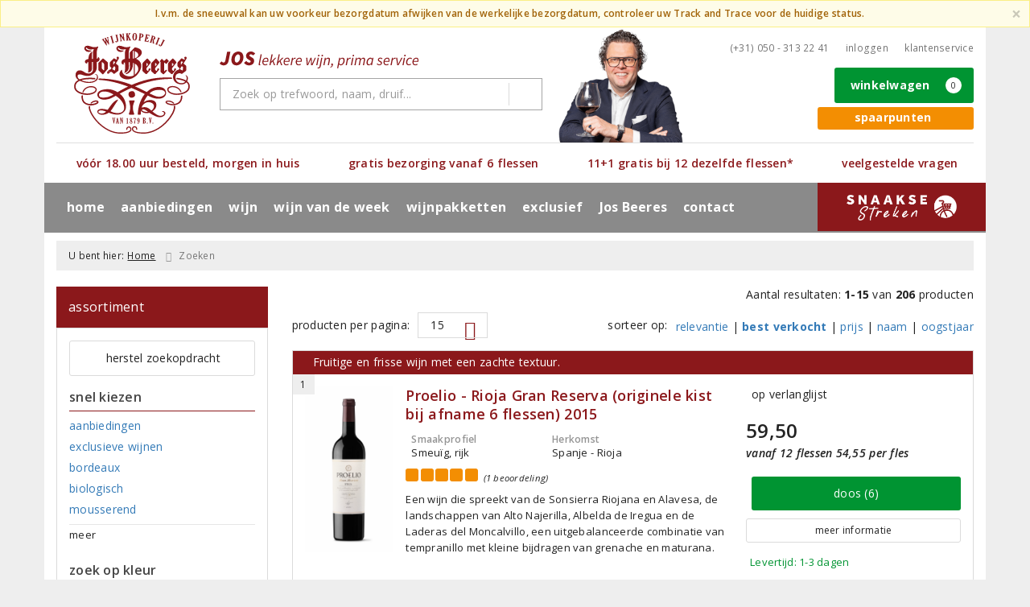

--- FILE ---
content_type: text/html; charset=UTF-8
request_url: https://www.josbeeres.nl/zoeken/prijs/50-9999
body_size: 44824
content:
<!DOCTYPE html>
<html lang="nl">
<head>
    <meta charset="UTF-8">
    <meta name="viewport" content="width=device-width, initial-scale=1.0">
    <meta http-equiv="X-UA-Compatible" content="ie=edge">
    <meta name="csrf-token" content="uCMGnrAlHSeqYqJP6nJnNH3FuPICNTGfYdxppadu">
        <meta charset="utf-8">
<meta http-equiv="X-UA-Compatible" content="IE=edge">
<meta name="viewport" content="width=device-width, initial-scale=1.0, user-scalable=yes">

<meta property="og:type" content="website"/>
<meta property="og:title" content="50 9999"/>
<meta property="og:url"
      content="https://www.josbeeres.nl/zoeken/prijs/50-9999"/>
    <meta property="og:site_name" content="Jos Beeres Wijnkoperij"/>
    <meta property="og:image"
          content="https://www.josbeeres.nl/assets/front/9712/img/logo/logo.png"/>

<link rel="canonical" href="https://www.josbeeres.nl/zoeken/prijs/50-9999">
    <title>50 9999 | Jos Beeres Wijnkoperij</title>



<link rel="dns-prefetch" href="//cdnjs.cloudflare.com"/>

<link rel="icon"
      href="/assets/front/9712/img/favicon/favicon.ico"
      type="image/x-icon">
<link rel="icon"
      href="/assets/front/9712/img/favicon/favicon-16x16.png"
      type="image/png" sizes="16x16">
<link rel="icon"
      href="/assets/front/9712/img/favicon/favicon-32x32.png"
      type="image/png" sizes="32x32">
<meta name="format-detection" content="telephone=no">

<script>window.dataLayer=[];</script>

    <link rel="stylesheet" href="/assets/front/base/js/cookieconsent-vendor.css?id=a0e751d5690dfc80397b21b22ca18f67">
<link rel="stylesheet" href="/assets/front/base/css/cookie-consent-notice.css?id=952c4a7a61ba1b2cf8fdd3b9e96e3787">
<script>
    window.dataLayer = window.dataLayer || [];
    window.CookieConsentNoticeSettings = {"accept_btn_text":"Accepteren","accept_all_btn_text":"Accepteer alles","deny_btn_text":"Weigeren","deny_all_btn_text":"Weiger alles","user_choice_btn_text":"Laat mij kiezen","save_btn_text":"Opslaan","primary_description":"Deze website maakt gebruik van cookies. Cookies zijn kleine tekstbestanden die bij een bezoek op de website worden geplaatst op uw computer, mobiele telefoon of tablet. <br><br> We gebruiken cookies (en vergelijkbare technieken) om uw websitebezoek makkelijker en persoonlijker voor u te maken. We plaatsen altijd functionele en analytische cookies. De functionele cookies zorgen ervoor dat de website goed werkt. En met de analytische cookies kunnen we het bezoekersgedrag analyseren en hiermee de website weer verbeteren.","functional_description":"Functionele cookies zijn cookies die nodig zijn om de website goed te laten werken en worden niet met derden gedeeld.","analytics_description":"Analytische cookies zijn cookies die nodig zijn om te analyseren wat er op de website beter zou kunnen en verstuurt waar nodig alleen anonieme data aan derden.","ads_description":"Advertentie cookies worden gebruikt om bezoekers relevante advertenties en marketingcampagnes te tonen. Deze cookies volgen bezoekers over verschillende websites en verzamelen informatie om op maat gemaakte advertenties aan te bieden.","tracking_description":"Tracking cookies zijn bedoeld om gebruikersactiviteiten over het internet te volgen. Ze helpen bij het in kaart brengen van surfgedrag en worden vaak gebruikt om een persoonlijk profiel van de gebruikersinteresses op te bouwen, wat kan leiden tot gerichtere reclame.","personalized_description":"Gepersonaliseerde cookies worden gebruikt om een meer gepersonaliseerde gebruikerservaring te bieden. Door deze cookies kan de website zich bepaalde voorkeuren en keuzes van de gebruiker herinneren, wat zorgt voor een meer relevante en aangepaste inhoud.","additional_description":"De functionele- en analytische cookies hebben geen impact op uw privacy, hiervoor hoeven we dus geen expliciete toestemming te vragen. We vragen dus enkel uw toestemming voor het gebruik van tracking cookies! De informatie van deze cookies wordt voor maximaal 30 dagen bewaard. U kunt cookies altijd zelf uitzetten of ze van uw apparaat verwijderen. Hoe u dat kunt doen verschilt per soort internetbrowser en apparaat. Voor de cookies die sociale media en derde partijen plaatsen en de mogelijke gegevens die zij hiermee verzamelen, verwijzen wij u naar de verklaringen van deze partijen op hun eigen websites.","learn_more_description":"Wilt u meer weten over ons cookiebeleid? Of heeft u vragen over de Algemene Verordening Gegevensbescherming (AVG)? Neem dan contact met ons op."};

    function gtag() {
        dataLayer.push(arguments);
    }

    gtag('consent', 'default', {
        'ad_storage': 'denied',
        'analytics_storage': 'denied',
        'ad_personalization': 'denied',
        'ad_user_data': 'denied'
    });
</script>


    
        <!-- Google Tag Manager -->
    <script>(function (w, d, s, l, i) {
            w[l] = w[l] || [];
            w[l].push({
                'gtm.start':
                    new Date().getTime(), event: 'gtm.js'
            });
            var f = d.getElementsByTagName(s)[0],
                j = d.createElement(s), dl = l != 'dataLayer' ? '&l=' + l : '';
            j.async = true;
            j.src =
                'https://www.googletagmanager.com/gtm.js?id=' + i + dl;
            f.parentNode.insertBefore(j, f);
        })(window, document, 'script', 'dataLayer', 'GTM-N9TTQW');</script>
    <!-- End Google Tag Manager -->

    <!-- Facebook Pixel Code -->
    <script >
        !function(f,b,e,v,n,t,s)
        {if(f.fbq)return;n=f.fbq=function(){n.callMethod?
            n.callMethod.apply(n,arguments):n.queue.push(arguments)};
            if(!f._fbq)f._fbq=n;n.push=n;n.loaded=!0;n.version='2.0';
            n.queue=[];t=b.createElement(e);t.async=!0;
            t.src=v;s=b.getElementsByTagName(e)[0];
            s.parentNode.insertBefore(t,s)}(window, document,'script',
            'https://connect.facebook.net/en_US/fbevents.js');
                    fbq('init', '442929486250945');
                fbq('track', 'PageView');
    </script>
        <noscript><img height="1" width="1" style="display:none"
                   src="https://www.facebook.com/tr?id=442929486250945&ev=PageView&noscript=1"
        /></noscript>
        <!-- End Facebook Pixel Code -->

    <link rel="preload" href="/assets/fonts/opensans/memtYaGs126MiZpBA-UFUIcVXSCEkx2cmqvXlWqWt06FxZCJgvAQ.woff2" as="font" type="font/woff2" crossorigin>
<link rel="preload" href="/assets/fonts/opensans/memtYaGs126MiZpBA-UFUIcVXSCEkx2cmqvXlWqWuU6FxZCJgg.woff2" as="font" type="font/woff2" crossorigin>
<link rel="preload" href="/assets/fonts/opensans/memvYaGs126MiZpBA-UvWbX2vVnXBbObj2OVTS-mu0SC55I.woff2" as="font" type="font/woff2" crossorigin>
<link rel="preload" href="/assets/fonts/opensans/memvYaGs126MiZpBA-UvWbX2vVnXBbObj2OVTSGmu0SC55K5gw.woff2" as="font" type="font/woff2" crossorigin>
<link rel="preload" href="/assets/fonts/opensans/memvYaGs126MiZpBA-UvWbX2vVnXBbObj2OVTSOmu0SC55K5gw.woff2" as="font" type="font/woff2" crossorigin>
<link rel="preload" href="/assets/fonts/opensans/memvYaGs126MiZpBA-UvWbX2vVnXBbObj2OVTSymu0SC55K5gw.woff2" as="font" type="font/woff2" crossorigin>
<link rel="preload" href="/assets/front/base/css/fonts.css" as="style">
<link rel="stylesheet" href="/assets/front/base/css/fonts.css" media="print" onload="this.media='all'">
    <link rel="stylesheet" href="/assets/vendor/bootstrap/dist/css/bootstrap.min.css?id=1767090131">
    <link rel="stylesheet"
          href="/assets/vendor_manual/magiczoomplus/css/magiczoomplus.css?id=1767090131">

    <link rel="stylesheet" href="/assets/front/base/css/vendor.css?id=59d5a417b085cef4d075de04bcbad968">
    <link rel="stylesheet"
          href="/assets/vendor_manual/fontawesome-pro/css/all.min.css?id=1767090131">
    <link rel="stylesheet" href="/assets/front/9712/css/base.css?id=052000cd2d4c6c66181f46071fe07ec5">

        </head>
<body class="frontoffice route-frontofficesearch-price-range ">
                    
    <noscript><iframe src="//www.googletagmanager.com/ns.html?id=GTM-N9TTQW" height="0" width="0" style="display:none;visibility:hidden"></iframe></noscript>
    

    <div class="topheader">
    <div class="hidden-md hidden-lg">
        <header class="header">
    <div class="nav-container sticky">
        <div class="container">
            <div class="flex-container">
                <div class="flex-wrap">
                    <div class="mobile-menu-icon">
                        <i class="fal fa-bars"></i>
                        <span class="text">Menu</span>
                    </div>
                </div>

                <div class="flex-wrap">
                    <a href="/" title="Jos Beeres Wijnkoperij" class="logo">
                        <img data-src="https://www.josbeeres.nl/assets/front/9712/img/logo/logo.svg?v=2" alt="Logo" class="lazy img-svg img-responsive"><noscript><img src="https://www.josbeeres.nl/assets/front/9712/img/logo/logo.svg?v=2" alt="Logo" class="lazy img-svg img-responsive"></noscript>


                    </a>
                </div>

                <div class="flex-wrap">
                    <div class="header-icon login">
                        <a href="https://www.josbeeres.nl/account/verlanglijst" title="Mijn verlanglijst">
                            <i class="fal fa-heart"></i>
                            <span class="text">Verlanglijst</span>
                        </a>
                    </div>

                    <div class="header-icon cart-btn">
                        <a href="https://www.josbeeres.nl/winkelwagen" title="Bekijk winkelwagen" class="show-cart-link">
                            <i class="fal fa-shopping-cart"></i>
                            <span id="cart-sum" class="cart-totals"></span>
                            <span class="text">Winkelwagen</span>
                        </a>
                    </div>
                </div>
            </div>
        </div>
    </div>
</header>
    </div>

    <div class="row no-gutter" id="alertnotificationdiv">
        <div class="col-xs-12">
            <div class="alert alert-warning text-center small" role="alert" id="alertnotificationdiv">
                                    I.v.m. de sneeuwval kan uw voorkeur bezorgdatum afwijken van de werkelijke bezorgdatum, controleer uw Track and Trace voor de huidige status.
                                <button type="button" class="close" onclick="slideupRemoveAlertNotification('#alertnotificationdiv')">
                    <span aria-hidden="true">&times;</span>
                </button>
            </div>
        </div>
    </div>

    <div class="hidden-xs hidden-xs-sm hidden-sm">
        <div class="container header-wrapper">
    <header class="header flex">
        <div class="logo">
            <a href="/" title="Jos Beeres Wijnkoperij">
                <img data-src="https://www.josbeeres.nl/assets/front/9712/img/logo/logo.svg?v=2" alt="Logo" class="lazy img-svg img-responsive"><noscript><img src="https://www.josbeeres.nl/assets/front/9712/img/logo/logo.svg?v=2" alt="Logo" class="lazy img-svg img-responsive"></noscript>


                            </a>
        </div>

        <div class="wrapper">
            <div class="topbar">
                <div class="shop_custom_top">
                                    </div>

                <div class="top-navbar">
                    <ul class="nav-options">
    
    <li class="phone">
        
                    <a href="tel:+310503132241" title="Neem contact met ons op">
                                    <i class="far fa-phone fa-flip-horizontal"></i>
                                (+31) 050 - 313 22 41
            </a>
            </li>

    <li id="header_nav_useritem"></li>

    <li class="item-service">
        <a href="https://www.josbeeres.nl/klantenservice" title="Klantenservice" class="customer-service-btn text-center right">
            <i class="far fa-comment-alt-smile fa-flip-horizontal"></i> Klantenservice
        </a>
    </li>
</ul>                </div>
            </div>

            <div class="search">
                <img data-src="https://www.josbeeres.nl/assets/front/9712/img/josbeeres-slogan.svg" alt="JOS lekkere wijn, prima service" class="lazy slogan"><noscript><img src="https://www.josbeeres.nl/assets/front/9712/img/josbeeres-slogan.svg" alt="JOS lekkere wijn, prima service" class="lazy slogan"></noscript>
                <div class="searchbar ">
    <form method="GET" action="https://www.josbeeres.nl/zoeken" accept-charset="UTF-8" class="">
        <div class="input-group">
            <input class="form-control input-lg main-search-field main-search-field-header" placeholder="Zoek op trefwoord, naam, druif..." autocomplete="off" name="s" type="text">
            <span class="clear-search-button clear-main-search-header">
                <i class="fa fa-times-circle"></i>
            </span>
            <span class="input-group-btn">
                <button class="btn btn-primary btn-lg" type="submit">
                    <i class="far fa-search"></i>
                </button>
            </span>
        </div>
    </form>
    <div class="quick-search-window"></div>
</div>

            </div>

            <div class="shopping-wrapper">
                <div class="shop_custom_right">
                    <div class="savings-program-container"></div>
                </div>

                <div class="cart-container" id="cart_header">
                    <div class="shoppingcart">
                        <a href="https://www.josbeeres.nl/winkelwagen" title="Winkelwagen" class="text-center button btn-success" role="button">
    <i class="fal fa-shopping-cart"></i> Winkelwagen <span class="badge cart-totals"></span>
</a>                    </div>
                </div>
            </div>
        </div>
    </header>

    <div class="row no-gutter usps-header  hidden-xs hidden-sm ">
        <ul>
                            <li class="usp-item first">
                                            <a href="/josbeeres/waarom-jos">
                            <i class="far fa-check"></i> <span>vóór 18.00 uur besteld, morgen in huis</span>
                        </a>
                                    </li>
                            <li class="usp-item">
                                            <a href="/josbeeres/waarom-jos">
                            <i class="far fa-check"></i> <span>gratis bezorging vanaf 6 flessen</span>
                        </a>
                                    </li>
                            <li class="usp-item">
                                            <a href="/josbeeres/waarom-jos">
                            <i class="far fa-check"></i> <span>11+1 gratis bij 12 dezelfde flessen*</span>
                        </a>
                                    </li>
                            <li class="usp-item">
                                            <a href="/klantenservice/veelgestelde-vragen">
                            <i class="far fa-hand-point-right"></i> <span>veelgestelde vragen</span>
                        </a>
                                    </li>
                    </ul>
    </div>
</div>
        <div class="nav-wrapper">
    <div class="container nav-container desktop">
        <nav class="navbar navbar-default">
            <div class="collapse navbar-collapse" id="navbar-collapse-1">
                <ul class="nav navbar-nav main-nav">
                    <li class="mobile-home">
                        <a href="/">
                                                            <i class="fas fa-home"></i> Home
                                                            <span></span>
                        </a>
                    </li>

                    <li class="dropdown mega-dropdown">
                    <a href="#" class="dropdown-toggle" data-toggle="dropdown">
                aanbiedingen
                <span class="hidden-xs hidden-sm"><i class="far fa-angle-down"></i></span>
                <span class="hidden-md hidden-lg"><i class="fal fa-angle-right"></i></span>
            </a>

            <ul class="dropdown-menu mega-dropdown-menu row">
                <li class="col-md-3">
                    <ul class="clearfix">
                        <li class="dropdown-header ">
                    aanbiedingen
                </li>
                <li>
                    <ul class="clearfix">
                                            </ul>
                </li>
                                            <li class="item-url">
                    <a href="https://www.josbeeres.nl/aanbiedingen" >
                        alle aanbiedingen
                    </a>
                </li>
                <li>
                    <ul class="clearfix">
                                            </ul>
                </li>
                                            <li class="item-url">
                    <a href="/maandaanbiedingen" >
                        maandaanbiedingen
                    </a>
                </li>
                <li>
                    <ul class="clearfix">
                                            </ul>
                </li>
                                            <li class="item-url">
                    <a href="/pagina/keldervondsten" >
                        keldervondsten
                    </a>
                </li>
                <li>
                    <ul class="clearfix">
                                            </ul>
                </li>
                                        </ul>
                </li>
                                            <li class="col-md-3">
                    <ul class="clearfix">
                        <li class="dropdown-header ">
                    voor u geselecteerd
                </li>
                <li>
                    <ul class="clearfix">
                                            </ul>
                </li>
                                            <li class="item-url">
                    <a href="/exclusieve-wijnen" >
                        topselectie van de maand
                    </a>
                </li>
                <li>
                    <ul class="clearfix">
                                            </ul>
                </li>
                                            <li class="item-url">
                    <a href="/negroamaro" >
                        Negroamaro
                    </a>
                </li>
                <li>
                    <ul class="clearfix">
                                            </ul>
                </li>
                                            <li class="item-url">
                    <a href="https://www.josbeeres.nl/spaarpunten/uitleg" >
                        spaarpunten
                    </a>
                </li>
                <li>
                    <ul class="clearfix">
                                            </ul>
                </li>
                                            <li class="item-url">
                    <a href="https://www.josbeeres.nl/wijngeschenken-van-jos-beeres-wijnkoperij" >
                        wijngeschenken
                    </a>
                </li>
                <li>
                    <ul class="clearfix">
                                            </ul>
                </li>
                                        </ul>
                </li>
                                            <li class="col-md-3">
                    <ul class="clearfix">
                        <li class="dropdown-header ">
                    inzake sterren wijn
                </li>
                <li>
                    <ul class="clearfix">
                                            </ul>
                </li>
                                            <li class="item-url">
                    <a href="/de-grote-hamersma" >
                        De Grote Hamersma
                    </a>
                </li>
                <li>
                    <ul class="clearfix">
                                            </ul>
                </li>
                                        </ul>
                </li>
                                            <li class="col-md-2">
                    <ul class="clearfix">
                        <li class="dropdown-header ">
                    in de media
                </li>
                <li>
                    <ul class="clearfix">
                                            </ul>
                </li>
                                                                <li class="item-page">
                        <a href="https://www.josbeeres.nl/pagina/de-telegraaf-wietzes-wijn-van-de-week">
                            De Telegraaf
                        </a>
                    </li>
                    <li>
                        <ul class="clearfix">
                                                    </ul>
                    </li>
                                                                                <li class="item-page">
                        <a href="https://www.josbeeres.nl/pagina/business-class-wijn">
                            Business Class
                        </a>
                    </li>
                    <li>
                        <ul class="clearfix">
                                                    </ul>
                    </li>
                                                        </ul>
                </li>
                                </ul>
            </li>
    <li class="dropdown mega-dropdown">
                    <a href="#" class="dropdown-toggle" data-toggle="dropdown">
                wijn
                <span class="hidden-xs hidden-sm"><i class="far fa-angle-down"></i></span>
                <span class="hidden-md hidden-lg"><i class="fal fa-angle-right"></i></span>
            </a>

            <ul class="dropdown-menu mega-dropdown-menu row">
                <li class="col-md-3">
                    <ul class="clearfix">
                        <li class="dropdown-header ">
                    soort
                </li>
                <li>
                    <ul class="clearfix">
                                            </ul>
                </li>
                                            <li class="item-url">
                    <a href="/rode-wijn" >
                        rode wijn
                    </a>
                </li>
                <li>
                    <ul class="clearfix">
                                            </ul>
                </li>
                                            <li class="item-url">
                    <a href="/witte-wijn" >
                        witte wijn
                    </a>
                </li>
                <li>
                    <ul class="clearfix">
                                            </ul>
                </li>
                                            <li class="item-url">
                    <a href="/rose-wijn" >
                        rosé wijn
                    </a>
                </li>
                <li>
                    <ul class="clearfix">
                                            </ul>
                </li>
                                            <li class="item-url">
                    <a href="/mousserende-wijn" >
                        mousserende wijn
                    </a>
                </li>
                <li>
                    <ul class="clearfix">
                                            </ul>
                </li>
                                            <li class="item-url">
                    <a href="/dessertwijn" >
                        dessertwijn
                    </a>
                </li>
                <li>
                    <ul class="clearfix">
                                            </ul>
                </li>
                                            <li class="item-url">
                    <a href="/port" >
                        port
                    </a>
                </li>
                <li>
                    <ul class="clearfix">
                                            </ul>
                </li>
                                            <li class="item-url">
                    <a href="/biologisch" >
                        biologische wijnen
                    </a>
                </li>
                <li>
                    <ul class="clearfix">
                                            </ul>
                </li>
                                            <li class="item-url">
                    <a href="https://www.josbeeres.nl/alcoholvrij" >
                        alcoholvrije wijnen
                    </a>
                </li>
                <li>
                    <ul class="clearfix">
                                            </ul>
                </li>
                                        </ul>
                </li>
                                            <li class="col-md-3">
                    <ul class="clearfix">
                        <li class="dropdown-header ">
                    land
                </li>
                <li>
                    <ul class="clearfix">
                                            </ul>
                </li>
                                            <li class="item-url">
                    <a href="/frankrijk" >
                        Frankrijk
                    </a>
                </li>
                <li>
                    <ul class="clearfix">
                                            </ul>
                </li>
                                            <li class="item-url">
                    <a href="/italie" >
                        Italië
                    </a>
                </li>
                <li>
                    <ul class="clearfix">
                                            </ul>
                </li>
                                            <li class="item-url">
                    <a href="/spanje" >
                        Spanje
                    </a>
                </li>
                <li>
                    <ul class="clearfix">
                                            </ul>
                </li>
                                            <li class="item-url">
                    <a href="/portugal" >
                        Portugal
                    </a>
                </li>
                <li>
                    <ul class="clearfix">
                                            </ul>
                </li>
                                            <li class="item-url">
                    <a href="/duitsland" >
                        Duitsland
                    </a>
                </li>
                <li>
                    <ul class="clearfix">
                                            </ul>
                </li>
                                            <li class="item-url">
                    <a href="/chili" >
                        Chili
                    </a>
                </li>
                <li>
                    <ul class="clearfix">
                                            </ul>
                </li>
                                            <li class="item-url">
                    <a href="/zuid-afrika" >
                        Zuid-Afrika
                    </a>
                </li>
                <li>
                    <ul class="clearfix">
                                            </ul>
                </li>
                                            <li class="divider"></li>
                <li>
                    <ul class="clearfix">
                                            </ul>
                </li>
                                            <li class="item-url">
                    <a href="/overzicht-producenten" >
                        alle landen
                    </a>
                </li>
                <li>
                    <ul class="clearfix">
                                            </ul>
                </li>
                                        </ul>
                </li>
                                            <li class="col-md-3">
                    <ul class="clearfix">
                        <li class="dropdown-header ">
                    druivenras
                </li>
                <li>
                    <ul class="clearfix">
                                            </ul>
                </li>
                                            <li class="item-url">
                    <a href="/negroamaro" >
                        Negroamaro
                    </a>
                </li>
                <li>
                    <ul class="clearfix">
                                            </ul>
                </li>
                                            <li class="item-url">
                    <a href="/cabernet-sauvignon" >
                        Cabernet Sauvignon
                    </a>
                </li>
                <li>
                    <ul class="clearfix">
                                            </ul>
                </li>
                                            <li class="item-url">
                    <a href="/merlot" >
                        Merlot
                    </a>
                </li>
                <li>
                    <ul class="clearfix">
                                            </ul>
                </li>
                                            <li class="item-url">
                    <a href="/syrah" >
                        Syrah
                    </a>
                </li>
                <li>
                    <ul class="clearfix">
                                            </ul>
                </li>
                                            <li class="item-url">
                    <a href="/pinot-noir" >
                        Pinot Noir
                    </a>
                </li>
                <li>
                    <ul class="clearfix">
                                            </ul>
                </li>
                                            <li class="item-url">
                    <a href="/chardonnay" >
                        Chardonnay
                    </a>
                </li>
                <li>
                    <ul class="clearfix">
                                            </ul>
                </li>
                                            <li class="item-url">
                    <a href="/sauvignon-blanc" >
                        Sauvignon Blanc
                    </a>
                </li>
                <li>
                    <ul class="clearfix">
                                            </ul>
                </li>
                                            <li class="divider"></li>
                <li>
                    <ul class="clearfix">
                                            </ul>
                </li>
                                            <li class="item-url">
                    <a href="/zoeken?dranksoort=1" >
                        alle druivenrassen
                    </a>
                </li>
                <li>
                    <ul class="clearfix">
                                            </ul>
                </li>
                                        </ul>
                </li>
                                            <li class="col-md-3">
                    <ul class="clearfix">
                        <li class="dropdown-header ">
                    speciaal geselecteerd
                </li>
                <li>
                    <ul class="clearfix">
                                            </ul>
                </li>
                                                                <li class="item-page">
                        <a href="https://www.josbeeres.nl/pagina/nieuwe-wijnen-in-het-assortiment">
                            nieuwe wijnen in het assortiment
                        </a>
                    </li>
                    <li>
                        <ul class="clearfix">
                                                    </ul>
                    </li>
                                                                                <li class="item-page">
                        <a href="https://www.josbeeres.nl/pagina/onze-favoriete-huiswijnen">
                            favoriete huiswijnen
                        </a>
                    </li>
                    <li>
                        <ul class="clearfix">
                                                    </ul>
                    </li>
                                                            <li class="item-url">
                    <a href="/pagina/keldervondsten" >
                        keldervondsten
                    </a>
                </li>
                <li>
                    <ul class="clearfix">
                                            </ul>
                </li>
                                        </ul>
                </li>
                                </ul>
            </li>
    <li class="dropdown mega-dropdown">
                                        <a href="https://www.josbeeres.nl/pagina/business-class-wijn" >
                        wijn van de week
                        <span></span>
                    </a>
                                </li>
    <li class="dropdown mega-dropdown">
                                        <a href="https://www.josbeeres.nl/wijnpakket" >
                        wijnpakketten
                        <span></span>
                    </a>
                                </li>
    <li class="dropdown mega-dropdown">
                                        <a href="https://www.josbeeres.nl/pagina/keldervondsten" >
                        exclusief
                        <span></span>
                    </a>
                                </li>
    <li class="dropdown mega-dropdown">
                    <a href="#" class="dropdown-toggle" data-toggle="dropdown">
                Jos Beeres
                <span class="hidden-xs hidden-sm"><i class="far fa-angle-down"></i></span>
                <span class="hidden-md hidden-lg"><i class="fal fa-angle-right"></i></span>
            </a>

            <ul class="dropdown-menu mega-dropdown-menu row">
                <li class="col-md-3">
                    <ul class="clearfix">
                        <li class="dropdown-header ">
                    Jos Beeres
                </li>
                <li>
                    <ul class="clearfix">
                                            </ul>
                </li>
                                            <li class="item-url">
                    <a href="/josbeeres/waarom-jos" >
                        waarom Jos?
                    </a>
                </li>
                <li>
                    <ul class="clearfix">
                                            </ul>
                </li>
                                                                <li class="item-page">
                        <a href="https://www.josbeeres.nl/pagina/het-team">
                            het team van Jos
                        </a>
                    </li>
                    <li>
                        <ul class="clearfix">
                                                    </ul>
                    </li>
                                                            <li class="item-url">
                    <a href="/wijnblog" >
                        wijnblog
                    </a>
                </li>
                <li>
                    <ul class="clearfix">
                                            </ul>
                </li>
                                        </ul>
                </li>
                                            <li class="col-md-3">
                    <ul class="clearfix">
                        <li class="dropdown-header ">
                    service van  Jos
                </li>
                <li>
                    <ul class="clearfix">
                                            </ul>
                </li>
                                                                <li class="item-page">
                        <a href="https://www.josbeeres.nl/pagina/uitleg">
                            spaarpunten
                        </a>
                    </li>
                    <li>
                        <ul class="clearfix">
                                                    </ul>
                    </li>
                                                                                <li class="item-page">
                        <a href="https://www.josbeeres.nl/pagina/levering-aan-horecabedrijven">
                            levering aan horecabedrijven
                        </a>
                    </li>
                    <li>
                        <ul class="clearfix">
                                                    </ul>
                    </li>
                                                        </ul>
                </li>
                                            <li class="col-md-2">
                    <ul class="clearfix">
                                            </ul>
                </li>
                                </ul>
            </li>
    <li class="dropdown mega-dropdown">
                                        <a href="https://www.josbeeres.nl/contact" >
                        contact
                        <span></span>
                    </a>
                                </li>


                    <ul class="nav navbar-nav pull-right">
                        
                        <li class="cart-scroll search">
                            <a href="#" class="show-top-search"><i class="far fa-search"></i></a>
                        </li>

                        <li class="cart-scroll cart">
                            <a  href="https://www.josbeeres.nl/winkelwagen" class="show-cart-link">
                                <i class="fal fa-shopping-cart"></i>
                            </a>
                        </li>

                        <li class="custom-menu-item">
    <a href="/snaakse-streken" title="Ontdek Snaakse Streken">
        <img src="/assets/front/9712/img/snaaksestreken.png"/>
    </a>
</li>

                    </ul>

                                            <ul class="nav navbar-nav pull-right show-phone">
                            <li class="phone">
                                                                    <i class="fas fa-phone fa-flip-horizontal"></i>
                                
                                                                    <span>
                                        <a href="tel:+310503132241" title="Neem contact met ons op">
                                            (+31) 050 - 313 22 41
                                        </a>
                                    </span>
                                                            </li>
                        </ul>
                                    </ul>
            </div>
        </nav>
    </div>
</div>
    </div>

    <div class="hidden-md hidden-lg">
        <div class="search-field">
            <div class="searchbar ">
    <form method="GET" action="https://www.josbeeres.nl/zoeken" accept-charset="UTF-8" class="">
        <div class="input-group">
            <input class="form-control input-lg main-search-field main-search-field-mobile-header" placeholder="Zoek op trefwoord, naam, druif..." autocomplete="off" name="s" type="text">
            <span class="clear-search-button clear-main-search-mobile-header">
                <i class="fa fa-times-circle"></i>
            </span>
            <span class="input-group-btn">
                <button class="btn btn-primary btn-lg" type="submit">
                    <i class="far fa-search"></i>
                </button>
            </span>
        </div>
    </form>
    <div class="quick-search-window"></div>
</div>

        </div>
    </div>
</div>

<div class="mobile-sidebar hidden-md hidden-lg">
    <div class="heading clearfix">
        <div class="col-xs-1 no-padding">
            <div class="mobile-menu-icon menu-btn">
                <i class="fal fa-bars bars-icon"></i>
                <span class="return-icon">
                    <i class="far fa-chevron-left"></i>
                </span>
                <span class="text"></span>
            </div>
        </div>

        <div class="col-xs-10 no-padding title"></div>

        <div class="col-xs-1 no-padding">
            <div class="mobile-menu-icon close-btn">
                <i class="fal fa-times"></i>
                <span class="text">Sluiten</span>
            </div>
        </div>
    </div>

    <div class="menu-content-wrapper">
        <nav class="mobile-menu">
            <ul class="main-menu">
                <li><a href="/" title="Jos Beeres Wijnkoperij">Home</a></li>

                <li class="dropdown mega-dropdown">
                    <a href="#" class="dropdown-toggle" data-toggle="dropdown">
                aanbiedingen
                <span class="hidden-xs hidden-sm"><i class="far fa-angle-down"></i></span>
                <span class="hidden-md hidden-lg"><i class="fal fa-angle-right"></i></span>
            </a>

            <ul class="dropdown-menu mega-dropdown-menu row">
                <li class="col-md-3">
                    <ul class="clearfix">
                        <li class="dropdown-header ">
                    aanbiedingen
                </li>
                <li>
                    <ul class="clearfix">
                                            </ul>
                </li>
                                            <li class="item-url">
                    <a href="https://www.josbeeres.nl/aanbiedingen" >
                        alle aanbiedingen
                    </a>
                </li>
                <li>
                    <ul class="clearfix">
                                            </ul>
                </li>
                                            <li class="item-url">
                    <a href="/maandaanbiedingen" >
                        maandaanbiedingen
                    </a>
                </li>
                <li>
                    <ul class="clearfix">
                                            </ul>
                </li>
                                            <li class="item-url">
                    <a href="/pagina/keldervondsten" >
                        keldervondsten
                    </a>
                </li>
                <li>
                    <ul class="clearfix">
                                            </ul>
                </li>
                                        </ul>
                </li>
                                            <li class="col-md-3">
                    <ul class="clearfix">
                        <li class="dropdown-header ">
                    voor u geselecteerd
                </li>
                <li>
                    <ul class="clearfix">
                                            </ul>
                </li>
                                            <li class="item-url">
                    <a href="/exclusieve-wijnen" >
                        topselectie van de maand
                    </a>
                </li>
                <li>
                    <ul class="clearfix">
                                            </ul>
                </li>
                                            <li class="item-url">
                    <a href="/negroamaro" >
                        Negroamaro
                    </a>
                </li>
                <li>
                    <ul class="clearfix">
                                            </ul>
                </li>
                                            <li class="item-url">
                    <a href="https://www.josbeeres.nl/spaarpunten/uitleg" >
                        spaarpunten
                    </a>
                </li>
                <li>
                    <ul class="clearfix">
                                            </ul>
                </li>
                                            <li class="item-url">
                    <a href="https://www.josbeeres.nl/wijngeschenken-van-jos-beeres-wijnkoperij" >
                        wijngeschenken
                    </a>
                </li>
                <li>
                    <ul class="clearfix">
                                            </ul>
                </li>
                                        </ul>
                </li>
                                            <li class="col-md-3">
                    <ul class="clearfix">
                        <li class="dropdown-header ">
                    inzake sterren wijn
                </li>
                <li>
                    <ul class="clearfix">
                                            </ul>
                </li>
                                            <li class="item-url">
                    <a href="/de-grote-hamersma" >
                        De Grote Hamersma
                    </a>
                </li>
                <li>
                    <ul class="clearfix">
                                            </ul>
                </li>
                                        </ul>
                </li>
                                            <li class="col-md-2">
                    <ul class="clearfix">
                        <li class="dropdown-header ">
                    in de media
                </li>
                <li>
                    <ul class="clearfix">
                                            </ul>
                </li>
                                                                <li class="item-page">
                        <a href="https://www.josbeeres.nl/pagina/de-telegraaf-wietzes-wijn-van-de-week">
                            De Telegraaf
                        </a>
                    </li>
                    <li>
                        <ul class="clearfix">
                                                    </ul>
                    </li>
                                                                                <li class="item-page">
                        <a href="https://www.josbeeres.nl/pagina/business-class-wijn">
                            Business Class
                        </a>
                    </li>
                    <li>
                        <ul class="clearfix">
                                                    </ul>
                    </li>
                                                        </ul>
                </li>
                                </ul>
            </li>
    <li class="dropdown mega-dropdown">
                    <a href="#" class="dropdown-toggle" data-toggle="dropdown">
                wijn
                <span class="hidden-xs hidden-sm"><i class="far fa-angle-down"></i></span>
                <span class="hidden-md hidden-lg"><i class="fal fa-angle-right"></i></span>
            </a>

            <ul class="dropdown-menu mega-dropdown-menu row">
                <li class="col-md-3">
                    <ul class="clearfix">
                        <li class="dropdown-header ">
                    soort
                </li>
                <li>
                    <ul class="clearfix">
                                            </ul>
                </li>
                                            <li class="item-url">
                    <a href="/rode-wijn" >
                        rode wijn
                    </a>
                </li>
                <li>
                    <ul class="clearfix">
                                            </ul>
                </li>
                                            <li class="item-url">
                    <a href="/witte-wijn" >
                        witte wijn
                    </a>
                </li>
                <li>
                    <ul class="clearfix">
                                            </ul>
                </li>
                                            <li class="item-url">
                    <a href="/rose-wijn" >
                        rosé wijn
                    </a>
                </li>
                <li>
                    <ul class="clearfix">
                                            </ul>
                </li>
                                            <li class="item-url">
                    <a href="/mousserende-wijn" >
                        mousserende wijn
                    </a>
                </li>
                <li>
                    <ul class="clearfix">
                                            </ul>
                </li>
                                            <li class="item-url">
                    <a href="/dessertwijn" >
                        dessertwijn
                    </a>
                </li>
                <li>
                    <ul class="clearfix">
                                            </ul>
                </li>
                                            <li class="item-url">
                    <a href="/port" >
                        port
                    </a>
                </li>
                <li>
                    <ul class="clearfix">
                                            </ul>
                </li>
                                            <li class="item-url">
                    <a href="/biologisch" >
                        biologische wijnen
                    </a>
                </li>
                <li>
                    <ul class="clearfix">
                                            </ul>
                </li>
                                            <li class="item-url">
                    <a href="https://www.josbeeres.nl/alcoholvrij" >
                        alcoholvrije wijnen
                    </a>
                </li>
                <li>
                    <ul class="clearfix">
                                            </ul>
                </li>
                                        </ul>
                </li>
                                            <li class="col-md-3">
                    <ul class="clearfix">
                        <li class="dropdown-header ">
                    land
                </li>
                <li>
                    <ul class="clearfix">
                                            </ul>
                </li>
                                            <li class="item-url">
                    <a href="/frankrijk" >
                        Frankrijk
                    </a>
                </li>
                <li>
                    <ul class="clearfix">
                                            </ul>
                </li>
                                            <li class="item-url">
                    <a href="/italie" >
                        Italië
                    </a>
                </li>
                <li>
                    <ul class="clearfix">
                                            </ul>
                </li>
                                            <li class="item-url">
                    <a href="/spanje" >
                        Spanje
                    </a>
                </li>
                <li>
                    <ul class="clearfix">
                                            </ul>
                </li>
                                            <li class="item-url">
                    <a href="/portugal" >
                        Portugal
                    </a>
                </li>
                <li>
                    <ul class="clearfix">
                                            </ul>
                </li>
                                            <li class="item-url">
                    <a href="/duitsland" >
                        Duitsland
                    </a>
                </li>
                <li>
                    <ul class="clearfix">
                                            </ul>
                </li>
                                            <li class="item-url">
                    <a href="/chili" >
                        Chili
                    </a>
                </li>
                <li>
                    <ul class="clearfix">
                                            </ul>
                </li>
                                            <li class="item-url">
                    <a href="/zuid-afrika" >
                        Zuid-Afrika
                    </a>
                </li>
                <li>
                    <ul class="clearfix">
                                            </ul>
                </li>
                                            <li class="divider"></li>
                <li>
                    <ul class="clearfix">
                                            </ul>
                </li>
                                            <li class="item-url">
                    <a href="/overzicht-producenten" >
                        alle landen
                    </a>
                </li>
                <li>
                    <ul class="clearfix">
                                            </ul>
                </li>
                                        </ul>
                </li>
                                            <li class="col-md-3">
                    <ul class="clearfix">
                        <li class="dropdown-header ">
                    druivenras
                </li>
                <li>
                    <ul class="clearfix">
                                            </ul>
                </li>
                                            <li class="item-url">
                    <a href="/negroamaro" >
                        Negroamaro
                    </a>
                </li>
                <li>
                    <ul class="clearfix">
                                            </ul>
                </li>
                                            <li class="item-url">
                    <a href="/cabernet-sauvignon" >
                        Cabernet Sauvignon
                    </a>
                </li>
                <li>
                    <ul class="clearfix">
                                            </ul>
                </li>
                                            <li class="item-url">
                    <a href="/merlot" >
                        Merlot
                    </a>
                </li>
                <li>
                    <ul class="clearfix">
                                            </ul>
                </li>
                                            <li class="item-url">
                    <a href="/syrah" >
                        Syrah
                    </a>
                </li>
                <li>
                    <ul class="clearfix">
                                            </ul>
                </li>
                                            <li class="item-url">
                    <a href="/pinot-noir" >
                        Pinot Noir
                    </a>
                </li>
                <li>
                    <ul class="clearfix">
                                            </ul>
                </li>
                                            <li class="item-url">
                    <a href="/chardonnay" >
                        Chardonnay
                    </a>
                </li>
                <li>
                    <ul class="clearfix">
                                            </ul>
                </li>
                                            <li class="item-url">
                    <a href="/sauvignon-blanc" >
                        Sauvignon Blanc
                    </a>
                </li>
                <li>
                    <ul class="clearfix">
                                            </ul>
                </li>
                                            <li class="divider"></li>
                <li>
                    <ul class="clearfix">
                                            </ul>
                </li>
                                            <li class="item-url">
                    <a href="/zoeken?dranksoort=1" >
                        alle druivenrassen
                    </a>
                </li>
                <li>
                    <ul class="clearfix">
                                            </ul>
                </li>
                                        </ul>
                </li>
                                            <li class="col-md-3">
                    <ul class="clearfix">
                        <li class="dropdown-header ">
                    speciaal geselecteerd
                </li>
                <li>
                    <ul class="clearfix">
                                            </ul>
                </li>
                                                                <li class="item-page">
                        <a href="https://www.josbeeres.nl/pagina/nieuwe-wijnen-in-het-assortiment">
                            nieuwe wijnen in het assortiment
                        </a>
                    </li>
                    <li>
                        <ul class="clearfix">
                                                    </ul>
                    </li>
                                                                                <li class="item-page">
                        <a href="https://www.josbeeres.nl/pagina/onze-favoriete-huiswijnen">
                            favoriete huiswijnen
                        </a>
                    </li>
                    <li>
                        <ul class="clearfix">
                                                    </ul>
                    </li>
                                                            <li class="item-url">
                    <a href="/pagina/keldervondsten" >
                        keldervondsten
                    </a>
                </li>
                <li>
                    <ul class="clearfix">
                                            </ul>
                </li>
                                        </ul>
                </li>
                                </ul>
            </li>
    <li class="dropdown mega-dropdown">
                                        <a href="https://www.josbeeres.nl/pagina/business-class-wijn" >
                        wijn van de week
                        <span></span>
                    </a>
                                </li>
    <li class="dropdown mega-dropdown">
                                        <a href="https://www.josbeeres.nl/wijnpakket" >
                        wijnpakketten
                        <span></span>
                    </a>
                                </li>
    <li class="dropdown mega-dropdown">
                                        <a href="https://www.josbeeres.nl/pagina/keldervondsten" >
                        exclusief
                        <span></span>
                    </a>
                                </li>
    <li class="dropdown mega-dropdown">
                    <a href="#" class="dropdown-toggle" data-toggle="dropdown">
                Jos Beeres
                <span class="hidden-xs hidden-sm"><i class="far fa-angle-down"></i></span>
                <span class="hidden-md hidden-lg"><i class="fal fa-angle-right"></i></span>
            </a>

            <ul class="dropdown-menu mega-dropdown-menu row">
                <li class="col-md-3">
                    <ul class="clearfix">
                        <li class="dropdown-header ">
                    Jos Beeres
                </li>
                <li>
                    <ul class="clearfix">
                                            </ul>
                </li>
                                            <li class="item-url">
                    <a href="/josbeeres/waarom-jos" >
                        waarom Jos?
                    </a>
                </li>
                <li>
                    <ul class="clearfix">
                                            </ul>
                </li>
                                                                <li class="item-page">
                        <a href="https://www.josbeeres.nl/pagina/het-team">
                            het team van Jos
                        </a>
                    </li>
                    <li>
                        <ul class="clearfix">
                                                    </ul>
                    </li>
                                                            <li class="item-url">
                    <a href="/wijnblog" >
                        wijnblog
                    </a>
                </li>
                <li>
                    <ul class="clearfix">
                                            </ul>
                </li>
                                        </ul>
                </li>
                                            <li class="col-md-3">
                    <ul class="clearfix">
                        <li class="dropdown-header ">
                    service van  Jos
                </li>
                <li>
                    <ul class="clearfix">
                                            </ul>
                </li>
                                                                <li class="item-page">
                        <a href="https://www.josbeeres.nl/pagina/uitleg">
                            spaarpunten
                        </a>
                    </li>
                    <li>
                        <ul class="clearfix">
                                                    </ul>
                    </li>
                                                                                <li class="item-page">
                        <a href="https://www.josbeeres.nl/pagina/levering-aan-horecabedrijven">
                            levering aan horecabedrijven
                        </a>
                    </li>
                    <li>
                        <ul class="clearfix">
                                                    </ul>
                    </li>
                                                        </ul>
                </li>
                                            <li class="col-md-2">
                    <ul class="clearfix">
                                            </ul>
                </li>
                                </ul>
            </li>
    <li class="dropdown mega-dropdown">
                                        <a href="https://www.josbeeres.nl/contact" >
                        contact
                        <span></span>
                    </a>
                                </li>


                <li class="custom-menu-item">
    <a href="/snaakse-streken" title="Ontdek Snaakse Streken">
        <img src="/assets/front/9712/img/snaaksestreken.png"/>
    </a>
</li>

            </ul>
        </nav>

        <div class="footer-menu">
            <ul class="nav-menu">
                <li>
                    <a href="https://www.josbeeres.nl/winkelwagen" title="Bekijk winkelwagen">
                        <span class="icon"><i class="fal fa-shopping-cart"></i></span>
                        Winkelwagen
                    </a>
                </li>
                <li>
                                            <a href="https://www.josbeeres.nl/account/inloggen" title="Inloggen">
                            <span class="icon"><i class="fal fa-user"></i></span>
                            Inloggen / Registreren
                        </a>
                                    </li>
                <li>
                    <a href="https://www.josbeeres.nl/klantenservice" title="Klantenservice">
                        <span class="icon"><i class="fal fa-comment-smile fa-flip-horizontal"></i></span>
                        Klantenservice
                    </a>
                </li>
                <li>
                    <a href="/veilig-winkelen" title="Veilig winkelen">
                        <span class="icon"><i class="fal fa-lock-alt"></i></span>
                        Veilig winkelen
                    </a>
                </li>
            </ul>

            <ul class="contact">
                                    <li>
                        <a href="tel:+310503132241" title="Neem contact met ons op">
                            <span class="icon"><i class="fal fa-phone fa-flip-horizontal"></i></span>
                            (+31) 050 - 313 22 41
                        </a>
                    </li>
                
                                    <li class="mail">
                        <a href="mailto:verkoop@josbeeres.nl">
                            <span class="icon"><i class="fal fa-envelope-open"></i></span>
                            verkoop@josbeeres.nl
                        </a>
                    </li>
                
                                    <li class="address">
                        <span class="icon"><i class="fal fa-home"></i></span>
                        <span>
                            Heereweg 276<br>
                            2161BT Lisse
                        </span>

                                                    <br>
                            <a href="https://www.google.com/maps/?q=Jos Beeres Wijnkoperij" title="Bekijk adres in GoogleMaps" class="btn btn-default">
                                <i class="fas fa-directions"></i> Route
                            </a>
                                            </li>
                
            </ul>
        </div>
    </div>

</div>

            <div class="container breadcrumb-container  hidden-xs hidden-xs-sm hidden-sm ">
        <div class="row no-gutter clearfix">
            <div class="col-xs-12 breadcrumb-list">
                                    <ul class="breadcrumb">
                        <li>U bent hier:</li>
                                                                                    <li><a href="/" title="Home">Home</a>
                                </li>
                                                                                                                <li class="active">Zoeken</li>
                                                                        </ul>
                            </div>
        </div>
    </div>
    
    <div id="app">
        <div class="container content-area">
        <div class="row clearfix">
            <div class="col-xs-12 col-xs-sm-12 col-sm-4 col-md-4 col-lg-3">
                <div class="filter-container filter js-filter-with-checkboxes" id="filter-menu">

        <div class="hidden-xs hidden-xs-sm filter-top">
            <p>Assortiment</p>
        </div>

        <button class="visible-xs visible-xs-sm filter-top" id="showFilter">
            Filter <i class="far fa-chevron-down hidden-sm hidden-md hidden-lg"></i>
        </button>

        <div class="filter-content" id="filters">
            <div class="reset-filters" style="display: block">
                <a class="button btn-default" href="https://www.josbeeres.nl/zoeken">
                    <i class="far fa-redo"></i> Herstel zoekopdracht
                </a>
            </div>

            
                                                                        <div class="category-header clearfix">
                            Snel kiezen
                        </div>

                        <div class="category-list open" id="filter_category_shortcut_menu" style="display: block;">
                            <ul id="filter_category_list_shortcut_menu">
                                
                                                                                                                                                    <li class="" >
                                            <div>
                                                <a href="/zoeken/aanbiedingen"><span class="value">Aanbiedingen</span></a>
                                            </div>
                                        </li>
                                                                                                                    <li class="" >
                                            <div>
                                                <a href="/zoeken/exclusieve-wijnen"><span class="value">Exclusieve wijnen</span></a>
                                            </div>
                                        </li>
                                                                                                                    <li class="" >
                                            <div>
                                                <a href="/zoeken/bordeaux"><span class="value">Bordeaux</span></a>
                                            </div>
                                        </li>
                                                                                                                    <li class="" >
                                            <div>
                                                <a href="/zoeken/biologisch"><span class="value">Biologisch</span></a>
                                            </div>
                                        </li>
                                                                                                                    <li class="" >
                                            <div>
                                                <a href="/zoeken/mousserende-wijn"><span class="value">Mousserend</span></a>
                                            </div>
                                        </li>
                                                                                                                    <li class="list-item-hidden" style="display:none;">
                                            <div>
                                                <a href="/zoeken/proefpakket"><span class="value">Wijnpakket</span></a>
                                            </div>
                                        </li>
                                                                                                                    <li class="list-item-hidden" style="display:none;">
                                            <div>
                                                <a href="/zoeken"><span class="value">Volledig assortiment</span></a>
                                            </div>
                                        </li>
                                                                                                                <li class="show_hidden" data-status="closed">
                                            meer <i class="far fa-chevron-down"></i>
                                        </li>
                                                                                                </ul>
                        </div>
                                                                                <div class="category-header clearfix">
                            Zoek op kleur
                        </div>

                        <div class="category-list open" id="filter_category_color_id" style="display: block;">
                            <ul id="filter_category_list_color_id">
                                
                                                                                                                                                                                                    <li class="" >
                                                                                                    <div class="checkbox checkbox-inline checkbox-lg" data-attribute="color_id" data-id="1" data-param="kleur" onclick="updateSearchQuery(this,event)">
                                                        <input id="color_id_1" type="checkbox" value="1" >
                                                        <label for="color_id_1">
                                                            <span class="value">Rood</span>
                                                            <span class="badge pull-right">111</span>
                                                        </label>
                                                    </div>
                                                                                                                                            </li>
                                                                                                                                                                                                            <li class="" >
                                                                                                    <div class="checkbox checkbox-inline checkbox-lg" data-attribute="color_id" data-id="2" data-param="kleur" onclick="updateSearchQuery(this,event)">
                                                        <input id="color_id_2" type="checkbox" value="2" >
                                                        <label for="color_id_2">
                                                            <span class="value">Wit</span>
                                                            <span class="badge pull-right">71</span>
                                                        </label>
                                                    </div>
                                                                                                                                            </li>
                                                                                                                                                                                                            <li class="" >
                                                                                                    <div class="checkbox checkbox-inline checkbox-lg" data-attribute="color_id" data-id="3" data-param="kleur" onclick="updateSearchQuery(this,event)">
                                                        <input id="color_id_3" type="checkbox" value="3" >
                                                        <label for="color_id_3">
                                                            <span class="value">Rosé</span>
                                                            <span class="badge pull-right">5</span>
                                                        </label>
                                                    </div>
                                                                                                                                            </li>
                                                                                                                                                                            </ul>
                        </div>
                                                                                <div class="category-header clearfix">
                            Zoek op druivenras
                        </div>

                        <div class="category-list open" id="filter_category_grape_type_id" style="display: block;">
                            <ul id="filter_category_list_grape_type_id">
                                
                                                                                                                                                                                                    <li class="" >
                                                                                                    <div class="checkbox checkbox-inline checkbox-lg" data-attribute="grape_type_id" data-id="3" data-param="druivenras" onclick="updateSearchQuery(this,event)">
                                                        <input id="grape_type_id_3" type="checkbox" value="3" >
                                                        <label for="grape_type_id_3">
                                                            <span class="value">Chardonnay</span>
                                                            <span class="badge pull-right">59</span>
                                                        </label>
                                                    </div>
                                                                                                                                            </li>
                                                                                                                                                                                                            <li class="" >
                                                                                                    <div class="checkbox checkbox-inline checkbox-lg" data-attribute="grape_type_id" data-id="42" data-param="druivenras" onclick="updateSearchQuery(this,event)">
                                                        <input id="grape_type_id_42" type="checkbox" value="42" >
                                                        <label for="grape_type_id_42">
                                                            <span class="value">Cabernet Franc</span>
                                                            <span class="badge pull-right">5</span>
                                                        </label>
                                                    </div>
                                                                                                                                            </li>
                                                                                                                                                                                                            <li class="" >
                                                                                                    <div class="checkbox checkbox-inline checkbox-lg" data-attribute="grape_type_id" data-id="43" data-param="druivenras" onclick="updateSearchQuery(this,event)">
                                                        <input id="grape_type_id_43" type="checkbox" value="43" >
                                                        <label for="grape_type_id_43">
                                                            <span class="value">Cabernet Sauvignon</span>
                                                            <span class="badge pull-right">28</span>
                                                        </label>
                                                    </div>
                                                                                                                                            </li>
                                                                                                                                                                                                            <li class="" >
                                                                                                    <div class="checkbox checkbox-inline checkbox-lg" data-attribute="grape_type_id" data-id="45" data-param="druivenras" onclick="updateSearchQuery(this,event)">
                                                        <input id="grape_type_id_45" type="checkbox" value="45" >
                                                        <label for="grape_type_id_45">
                                                            <span class="value">Chenin Blanc</span>
                                                            <span class="badge pull-right">1</span>
                                                        </label>
                                                    </div>
                                                                                                                                            </li>
                                                                                                                                                                                                            <li class="" >
                                                                                                    <div class="checkbox checkbox-inline checkbox-lg" data-attribute="grape_type_id" data-id="57" data-param="druivenras" onclick="updateSearchQuery(this,event)">
                                                        <input id="grape_type_id_57" type="checkbox" value="57" >
                                                        <label for="grape_type_id_57">
                                                            <span class="value">Godello</span>
                                                            <span class="badge pull-right">1</span>
                                                        </label>
                                                    </div>
                                                                                                                                            </li>
                                                                                                                                                                                                            <li class="list-item-hidden" style="display:none;">
                                                                                                    <div class="checkbox checkbox-inline checkbox-lg" data-attribute="grape_type_id" data-id="58" data-param="druivenras" onclick="updateSearchQuery(this,event)">
                                                        <input id="grape_type_id_58" type="checkbox" value="58" >
                                                        <label for="grape_type_id_58">
                                                            <span class="value">Grenache Noir</span>
                                                            <span class="badge pull-right">4</span>
                                                        </label>
                                                    </div>
                                                                                                                                            </li>
                                                                                                                                                                                                            <li class="list-item-hidden" style="display:none;">
                                                                                                    <div class="checkbox checkbox-inline checkbox-lg" data-attribute="grape_type_id" data-id="67" data-param="druivenras" onclick="updateSearchQuery(this,event)">
                                                        <input id="grape_type_id_67" type="checkbox" value="67" >
                                                        <label for="grape_type_id_67">
                                                            <span class="value">Mencía</span>
                                                            <span class="badge pull-right">2</span>
                                                        </label>
                                                    </div>
                                                                                                                                            </li>
                                                                                                                                                                                                            <li class="list-item-hidden" style="display:none;">
                                                                                                    <div class="checkbox checkbox-inline checkbox-lg" data-attribute="grape_type_id" data-id="68" data-param="druivenras" onclick="updateSearchQuery(this,event)">
                                                        <input id="grape_type_id_68" type="checkbox" value="68" >
                                                        <label for="grape_type_id_68">
                                                            <span class="value">Merlot</span>
                                                            <span class="badge pull-right">11</span>
                                                        </label>
                                                    </div>
                                                                                                                                            </li>
                                                                                                                                                                                                            <li class="list-item-hidden" style="display:none;">
                                                                                                    <div class="checkbox checkbox-inline checkbox-lg" data-attribute="grape_type_id" data-id="71" data-param="druivenras" onclick="updateSearchQuery(this,event)">
                                                        <input id="grape_type_id_71" type="checkbox" value="71" >
                                                        <label for="grape_type_id_71">
                                                            <span class="value">Mourvèdre</span>
                                                            <span class="badge pull-right">2</span>
                                                        </label>
                                                    </div>
                                                                                                                                            </li>
                                                                                                                                                                                                            <li class="list-item-hidden" style="display:none;">
                                                                                                    <div class="checkbox checkbox-inline checkbox-lg" data-attribute="grape_type_id" data-id="74" data-param="druivenras" onclick="updateSearchQuery(this,event)">
                                                        <input id="grape_type_id_74" type="checkbox" value="74" >
                                                        <label for="grape_type_id_74">
                                                            <span class="value">Nebbiolo</span>
                                                            <span class="badge pull-right">5</span>
                                                        </label>
                                                    </div>
                                                                                                                                            </li>
                                                                                                                                                                                                            <li class="list-item-hidden" style="display:none;">
                                                                                                    <div class="checkbox checkbox-inline checkbox-lg" data-attribute="grape_type_id" data-id="83" data-param="druivenras" onclick="updateSearchQuery(this,event)">
                                                        <input id="grape_type_id_83" type="checkbox" value="83" >
                                                        <label for="grape_type_id_83">
                                                            <span class="value">Pinot Noir</span>
                                                            <span class="badge pull-right">42</span>
                                                        </label>
                                                    </div>
                                                                                                                                            </li>
                                                                                                                                                                                                            <li class="list-item-hidden" style="display:none;">
                                                                                                    <div class="checkbox checkbox-inline checkbox-lg" data-attribute="grape_type_id" data-id="86" data-param="druivenras" onclick="updateSearchQuery(this,event)">
                                                        <input id="grape_type_id_86" type="checkbox" value="86" >
                                                        <label for="grape_type_id_86">
                                                            <span class="value">Riesling</span>
                                                            <span class="badge pull-right">1</span>
                                                        </label>
                                                    </div>
                                                                                                                                            </li>
                                                                                                                                                                                                            <li class="list-item-hidden" style="display:none;">
                                                                                                    <div class="checkbox checkbox-inline checkbox-lg" data-attribute="grape_type_id" data-id="88" data-param="druivenras" onclick="updateSearchQuery(this,event)">
                                                        <input id="grape_type_id_88" type="checkbox" value="88" >
                                                        <label for="grape_type_id_88">
                                                            <span class="value">Sangiovese</span>
                                                            <span class="badge pull-right">4</span>
                                                        </label>
                                                    </div>
                                                                                                                                            </li>
                                                                                                                                                                                                            <li class="list-item-hidden" style="display:none;">
                                                                                                    <div class="checkbox checkbox-inline checkbox-lg" data-attribute="grape_type_id" data-id="89" data-param="druivenras" onclick="updateSearchQuery(this,event)">
                                                        <input id="grape_type_id_89" type="checkbox" value="89" >
                                                        <label for="grape_type_id_89">
                                                            <span class="value">Sauvignon Blanc</span>
                                                            <span class="badge pull-right">3</span>
                                                        </label>
                                                    </div>
                                                                                                                                            </li>
                                                                                                                                                                                                            <li class="list-item-hidden" style="display:none;">
                                                                                                    <div class="checkbox checkbox-inline checkbox-lg" data-attribute="grape_type_id" data-id="92" data-param="druivenras" onclick="updateSearchQuery(this,event)">
                                                        <input id="grape_type_id_92" type="checkbox" value="92" >
                                                        <label for="grape_type_id_92">
                                                            <span class="value">Syrah</span>
                                                            <span class="badge pull-right">5</span>
                                                        </label>
                                                    </div>
                                                                                                                                            </li>
                                                                                                                                                                                                            <li class="list-item-hidden" style="display:none;">
                                                                                                    <div class="checkbox checkbox-inline checkbox-lg" data-attribute="grape_type_id" data-id="93" data-param="druivenras" onclick="updateSearchQuery(this,event)">
                                                        <input id="grape_type_id_93" type="checkbox" value="93" >
                                                        <label for="grape_type_id_93">
                                                            <span class="value">Tempranillo</span>
                                                            <span class="badge pull-right">11</span>
                                                        </label>
                                                    </div>
                                                                                                                                            </li>
                                                                                                                                                                                                            <li class="list-item-hidden" style="display:none;">
                                                                                                    <div class="checkbox checkbox-inline checkbox-lg" data-attribute="grape_type_id" data-id="97" data-param="druivenras" onclick="updateSearchQuery(this,event)">
                                                        <input id="grape_type_id_97" type="checkbox" value="97" >
                                                        <label for="grape_type_id_97">
                                                            <span class="value">Verdejo</span>
                                                            <span class="badge pull-right">1</span>
                                                        </label>
                                                    </div>
                                                                                                                                            </li>
                                                                                                                                                                                                            <li class="list-item-hidden" style="display:none;">
                                                                                                    <div class="checkbox checkbox-inline checkbox-lg" data-attribute="grape_type_id" data-id="101" data-param="druivenras" onclick="updateSearchQuery(this,event)">
                                                        <input id="grape_type_id_101" type="checkbox" value="101" >
                                                        <label for="grape_type_id_101">
                                                            <span class="value">Viognier</span>
                                                            <span class="badge pull-right">4</span>
                                                        </label>
                                                    </div>
                                                                                                                                            </li>
                                                                                                                                                                                                            <li class="list-item-hidden" style="display:none;">
                                                                                                    <div class="checkbox checkbox-inline checkbox-lg" data-attribute="grape_type_id" data-id="102" data-param="druivenras" onclick="updateSearchQuery(this,event)">
                                                        <input id="grape_type_id_102" type="checkbox" value="102" >
                                                        <label for="grape_type_id_102">
                                                            <span class="value">Viura</span>
                                                            <span class="badge pull-right">1</span>
                                                        </label>
                                                    </div>
                                                                                                                                            </li>
                                                                                                                                                                                                            <li class="list-item-hidden" style="display:none;">
                                                                                                    <div class="checkbox checkbox-inline checkbox-lg" data-attribute="grape_type_id" data-id="103" data-param="druivenras" onclick="updateSearchQuery(this,event)">
                                                        <input id="grape_type_id_103" type="checkbox" value="103" >
                                                        <label for="grape_type_id_103">
                                                            <span class="value">Zinfandel</span>
                                                            <span class="badge pull-right">4</span>
                                                        </label>
                                                    </div>
                                                                                                                                            </li>
                                                                                                                                                                                                            <li class="list-item-hidden" style="display:none;">
                                                                                                    <div class="checkbox checkbox-inline checkbox-lg" data-attribute="grape_type_id" data-id="112" data-param="druivenras" onclick="updateSearchQuery(this,event)">
                                                        <input id="grape_type_id_112" type="checkbox" value="112" >
                                                        <label for="grape_type_id_112">
                                                            <span class="value">Mazuelo</span>
                                                            <span class="badge pull-right">2</span>
                                                        </label>
                                                    </div>
                                                                                                                                            </li>
                                                                                                                                                                                                            <li class="list-item-hidden" style="display:none;">
                                                                                                    <div class="checkbox checkbox-inline checkbox-lg" data-attribute="grape_type_id" data-id="114" data-param="druivenras" onclick="updateSearchQuery(this,event)">
                                                        <input id="grape_type_id_114" type="checkbox" value="114" >
                                                        <label for="grape_type_id_114">
                                                            <span class="value">Sémillon</span>
                                                            <span class="badge pull-right">1</span>
                                                        </label>
                                                    </div>
                                                                                                                                            </li>
                                                                                                                                                                                                            <li class="list-item-hidden" style="display:none;">
                                                                                                    <div class="checkbox checkbox-inline checkbox-lg" data-attribute="grape_type_id" data-id="115" data-param="druivenras" onclick="updateSearchQuery(this,event)">
                                                        <input id="grape_type_id_115" type="checkbox" value="115" >
                                                        <label for="grape_type_id_115">
                                                            <span class="value">Touriga Nacional</span>
                                                            <span class="badge pull-right">5</span>
                                                        </label>
                                                    </div>
                                                                                                                                            </li>
                                                                                                                                                                                                            <li class="list-item-hidden" style="display:none;">
                                                                                                    <div class="checkbox checkbox-inline checkbox-lg" data-attribute="grape_type_id" data-id="130" data-param="druivenras" onclick="updateSearchQuery(this,event)">
                                                        <input id="grape_type_id_130" type="checkbox" value="130" >
                                                        <label for="grape_type_id_130">
                                                            <span class="value">Petit Verdot</span>
                                                            <span class="badge pull-right">8</span>
                                                        </label>
                                                    </div>
                                                                                                                                            </li>
                                                                                                                                                                                                            <li class="list-item-hidden" style="display:none;">
                                                                                                    <div class="checkbox checkbox-inline checkbox-lg" data-attribute="grape_type_id" data-id="136" data-param="druivenras" onclick="updateSearchQuery(this,event)">
                                                        <input id="grape_type_id_136" type="checkbox" value="136" >
                                                        <label for="grape_type_id_136">
                                                            <span class="value">Canaiolo</span>
                                                            <span class="badge pull-right">1</span>
                                                        </label>
                                                    </div>
                                                                                                                                            </li>
                                                                                                                                                                                                            <li class="list-item-hidden" style="display:none;">
                                                                                                    <div class="checkbox checkbox-inline checkbox-lg" data-attribute="grape_type_id" data-id="141" data-param="druivenras" onclick="updateSearchQuery(this,event)">
                                                        <input id="grape_type_id_141" type="checkbox" value="141" >
                                                        <label for="grape_type_id_141">
                                                            <span class="value">Meunier</span>
                                                            <span class="badge pull-right">5</span>
                                                        </label>
                                                    </div>
                                                                                                                                            </li>
                                                                                                                                                                                                            <li class="list-item-hidden" style="display:none;">
                                                                                                    <div class="checkbox checkbox-inline checkbox-lg" data-attribute="grape_type_id" data-id="146" data-param="druivenras" onclick="updateSearchQuery(this,event)">
                                                        <input id="grape_type_id_146" type="checkbox" value="146" >
                                                        <label for="grape_type_id_146">
                                                            <span class="value">Carignan</span>
                                                            <span class="badge pull-right">19</span>
                                                        </label>
                                                    </div>
                                                                                                                                            </li>
                                                                                                                                                                                                            <li class="list-item-hidden" style="display:none;">
                                                                                                    <div class="checkbox checkbox-inline checkbox-lg" data-attribute="grape_type_id" data-id="150" data-param="druivenras" onclick="updateSearchQuery(this,event)">
                                                        <input id="grape_type_id_150" type="checkbox" value="150" >
                                                        <label for="grape_type_id_150">
                                                            <span class="value">Cinsault</span>
                                                            <span class="badge pull-right">19</span>
                                                        </label>
                                                    </div>
                                                                                                                                            </li>
                                                                                                                                                                                                            <li class="list-item-hidden" style="display:none;">
                                                                                                    <div class="checkbox checkbox-inline checkbox-lg" data-attribute="grape_type_id" data-id="152" data-param="druivenras" onclick="updateSearchQuery(this,event)">
                                                        <input id="grape_type_id_152" type="checkbox" value="152" >
                                                        <label for="grape_type_id_152">
                                                            <span class="value">Trincadeira</span>
                                                            <span class="badge pull-right">1</span>
                                                        </label>
                                                    </div>
                                                                                                                                            </li>
                                                                                                                                                                                                            <li class="list-item-hidden" style="display:none;">
                                                                                                    <div class="checkbox checkbox-inline checkbox-lg" data-attribute="grape_type_id" data-id="157" data-param="druivenras" onclick="updateSearchQuery(this,event)">
                                                        <input id="grape_type_id_157" type="checkbox" value="157" >
                                                        <label for="grape_type_id_157">
                                                            <span class="value">Tinta Roriz</span>
                                                            <span class="badge pull-right">1</span>
                                                        </label>
                                                    </div>
                                                                                                                                            </li>
                                                                                                                                                                                                            <li class="list-item-hidden" style="display:none;">
                                                                                                    <div class="checkbox checkbox-inline checkbox-lg" data-attribute="grape_type_id" data-id="159" data-param="druivenras" onclick="updateSearchQuery(this,event)">
                                                        <input id="grape_type_id_159" type="checkbox" value="159" >
                                                        <label for="grape_type_id_159">
                                                            <span class="value">Alicante Bouschet</span>
                                                            <span class="badge pull-right">5</span>
                                                        </label>
                                                    </div>
                                                                                                                                            </li>
                                                                                                                                                                                                            <li class="list-item-hidden" style="display:none;">
                                                                                                    <div class="checkbox checkbox-inline checkbox-lg" data-attribute="grape_type_id" data-id="160" data-param="druivenras" onclick="updateSearchQuery(this,event)">
                                                        <input id="grape_type_id_160" type="checkbox" value="160" >
                                                        <label for="grape_type_id_160">
                                                            <span class="value">Garnacha</span>
                                                            <span class="badge pull-right">3</span>
                                                        </label>
                                                    </div>
                                                                                                                                            </li>
                                                                                                                                                                                                            <li class="list-item-hidden" style="display:none;">
                                                                                                    <div class="checkbox checkbox-inline checkbox-lg" data-attribute="grape_type_id" data-id="176" data-param="druivenras" onclick="updateSearchQuery(this,event)">
                                                        <input id="grape_type_id_176" type="checkbox" value="176" >
                                                        <label for="grape_type_id_176">
                                                            <span class="value">Spätburgunder</span>
                                                            <span class="badge pull-right">1</span>
                                                        </label>
                                                    </div>
                                                                                                                                            </li>
                                                                                                                                                                                                            <li class="list-item-hidden" style="display:none;">
                                                                                                    <div class="checkbox checkbox-inline checkbox-lg" data-attribute="grape_type_id" data-id="178" data-param="druivenras" onclick="updateSearchQuery(this,event)">
                                                        <input id="grape_type_id_178" type="checkbox" value="178" >
                                                        <label for="grape_type_id_178">
                                                            <span class="value">Tinto Cão</span>
                                                            <span class="badge pull-right">3</span>
                                                        </label>
                                                    </div>
                                                                                                                                            </li>
                                                                                                                                                                                                            <li class="list-item-hidden" style="display:none;">
                                                                                                    <div class="checkbox checkbox-inline checkbox-lg" data-attribute="grape_type_id" data-id="181" data-param="druivenras" onclick="updateSearchQuery(this,event)">
                                                        <input id="grape_type_id_181" type="checkbox" value="181" >
                                                        <label for="grape_type_id_181">
                                                            <span class="value">Rolle</span>
                                                            <span class="badge pull-right">2</span>
                                                        </label>
                                                    </div>
                                                                                                                                            </li>
                                                                                                                                                                                                            <li class="list-item-hidden" style="display:none;">
                                                                                                    <div class="checkbox checkbox-inline checkbox-lg" data-attribute="grape_type_id" data-id="183" data-param="druivenras" onclick="updateSearchQuery(this,event)">
                                                        <input id="grape_type_id_183" type="checkbox" value="183" >
                                                        <label for="grape_type_id_183">
                                                            <span class="value">Vespolina</span>
                                                            <span class="badge pull-right">1</span>
                                                        </label>
                                                    </div>
                                                                                                                                            </li>
                                                                                                                                                                                                            <li class="list-item-hidden" style="display:none;">
                                                                                                    <div class="checkbox checkbox-inline checkbox-lg" data-attribute="grape_type_id" data-id="184" data-param="druivenras" onclick="updateSearchQuery(this,event)">
                                                        <input id="grape_type_id_184" type="checkbox" value="184" >
                                                        <label for="grape_type_id_184">
                                                            <span class="value">Croatina</span>
                                                            <span class="badge pull-right">1</span>
                                                        </label>
                                                    </div>
                                                                                                                                            </li>
                                                                                                                                                                                                            <li class="list-item-hidden" style="display:none;">
                                                                                                    <div class="checkbox checkbox-inline checkbox-lg" data-attribute="grape_type_id" data-id="191" data-param="druivenras" onclick="updateSearchQuery(this,event)">
                                                        <input id="grape_type_id_191" type="checkbox" value="191" >
                                                        <label for="grape_type_id_191">
                                                            <span class="value">Petite Sirah</span>
                                                            <span class="badge pull-right">5</span>
                                                        </label>
                                                    </div>
                                                                                                                                            </li>
                                                                                                                                                                                                            <li class="list-item-hidden" style="display:none;">
                                                                                                    <div class="checkbox checkbox-inline checkbox-lg" data-attribute="grape_type_id" data-id="215" data-param="druivenras" onclick="updateSearchQuery(this,event)">
                                                        <input id="grape_type_id_215" type="checkbox" value="215" >
                                                        <label for="grape_type_id_215">
                                                            <span class="value">Touriga Franca</span>
                                                            <span class="badge pull-right">3</span>
                                                        </label>
                                                    </div>
                                                                                                                                            </li>
                                                                                                                                                                                                            <li class="list-item-hidden" style="display:none;">
                                                                                                    <div class="checkbox checkbox-inline checkbox-lg" data-attribute="grape_type_id" data-id="233" data-param="druivenras" onclick="updateSearchQuery(this,event)">
                                                        <input id="grape_type_id_233" type="checkbox" value="233" >
                                                        <label for="grape_type_id_233">
                                                            <span class="value">Nerello mascalese</span>
                                                            <span class="badge pull-right">5</span>
                                                        </label>
                                                    </div>
                                                                                                                                            </li>
                                                                                                                                                                                                            <li class="list-item-hidden" style="display:none;">
                                                                                                    <div class="checkbox checkbox-inline checkbox-lg" data-attribute="grape_type_id" data-id="235" data-param="druivenras" onclick="updateSearchQuery(this,event)">
                                                        <input id="grape_type_id_235" type="checkbox" value="235" >
                                                        <label for="grape_type_id_235">
                                                            <span class="value">Nerello cappuccio</span>
                                                            <span class="badge pull-right">4</span>
                                                        </label>
                                                    </div>
                                                                                                                                            </li>
                                                                                                                                                                                                            <li class="list-item-hidden" style="display:none;">
                                                                                                    <div class="checkbox checkbox-inline checkbox-lg" data-attribute="grape_type_id" data-id="261" data-param="druivenras" onclick="updateSearchQuery(this,event)">
                                                        <input id="grape_type_id_261" type="checkbox" value="261" >
                                                        <label for="grape_type_id_261">
                                                            <span class="value">Maturana Tinta</span>
                                                            <span class="badge pull-right">1</span>
                                                        </label>
                                                    </div>
                                                                                                                                            </li>
                                                                                                                                                                                                            <li class="list-item-hidden" style="display:none;">
                                                                                                    <div class="checkbox checkbox-inline checkbox-lg" data-attribute="grape_type_id" data-id="263" data-param="druivenras" onclick="updateSearchQuery(this,event)">
                                                        <input id="grape_type_id_263" type="checkbox" value="263" >
                                                        <label for="grape_type_id_263">
                                                            <span class="value">Bobal</span>
                                                            <span class="badge pull-right">2</span>
                                                        </label>
                                                    </div>
                                                                                                                                            </li>
                                                                                                                                                                                                            <li class="list-item-hidden" style="display:none;">
                                                                                                    <div class="checkbox checkbox-inline checkbox-lg" data-attribute="grape_type_id" data-id="290" data-param="druivenras" onclick="updateSearchQuery(this,event)">
                                                        <input id="grape_type_id_290" type="checkbox" value="290" >
                                                        <label for="grape_type_id_290">
                                                            <span class="value">Bastardo</span>
                                                            <span class="badge pull-right">1</span>
                                                        </label>
                                                    </div>
                                                                                                                                            </li>
                                                                                                                                                                                                            <li class="list-item-hidden" style="display:none;">
                                                                                                    <div class="checkbox checkbox-inline checkbox-lg" data-attribute="grape_type_id" data-id="292" data-param="druivenras" onclick="updateSearchQuery(this,event)">
                                                        <input id="grape_type_id_292" type="checkbox" value="292" >
                                                        <label for="grape_type_id_292">
                                                            <span class="value">Albillo</span>
                                                            <span class="badge pull-right">4</span>
                                                        </label>
                                                    </div>
                                                                                                                                            </li>
                                                                                                                                                                                                            <li class="list-item-hidden" style="display:none;">
                                                                                                    <div class="checkbox checkbox-inline checkbox-lg" data-attribute="grape_type_id" data-id="300" data-param="druivenras" onclick="updateSearchQuery(this,event)">
                                                        <input id="grape_type_id_300" type="checkbox" value="300" >
                                                        <label for="grape_type_id_300">
                                                            <span class="value">Biancu Gentile</span>
                                                            <span class="badge pull-right">2</span>
                                                        </label>
                                                    </div>
                                                                                                                                            </li>
                                                                                                                                                                                                            <li class="list-item-hidden" style="display:none;">
                                                                                                    <div class="checkbox checkbox-inline checkbox-lg" data-attribute="grape_type_id" data-id="308" data-param="druivenras" onclick="updateSearchQuery(this,event)">
                                                        <input id="grape_type_id_308" type="checkbox" value="308" >
                                                        <label for="grape_type_id_308">
                                                            <span class="value">Caíño Redondo</span>
                                                            <span class="badge pull-right">1</span>
                                                        </label>
                                                    </div>
                                                                                                                                            </li>
                                                                                                                                                                                                            <li class="list-item-hidden" style="display:none;">
                                                                                                    <div class="checkbox checkbox-inline checkbox-lg" data-attribute="grape_type_id" data-id="322" data-param="druivenras" onclick="updateSearchQuery(this,event)">
                                                        <input id="grape_type_id_322" type="checkbox" value="322" >
                                                        <label for="grape_type_id_322">
                                                            <span class="value">Rimenese</span>
                                                            <span class="badge pull-right">1</span>
                                                        </label>
                                                    </div>
                                                                                                                                            </li>
                                                                                                                                                        <li class="show_hidden" data-status="closed">
                                            meer <i class="far fa-chevron-down"></i>
                                        </li>
                                                                                                </ul>
                        </div>
                                                                                <div class="category-header clearfix">
                            Zoek op land
                        </div>

                        <div class="category-list open" id="filter_category_country_id" style="display: block;">
                            <ul id="filter_category_list_country_id">
                                
                                                                                                                                                                                                    <li class="" >
                                                                                                    <div class="checkbox checkbox-inline checkbox-lg" data-attribute="country_id" data-id="4" data-param="land" onclick="updateSearchQuery(this,event)">
                                                        <input id="country_id_4" type="checkbox" value="4" >
                                                        <label for="country_id_4">
                                                            <span class="value">Spanje</span>
                                                            <span class="badge pull-right">20</span>
                                                        </label>
                                                    </div>
                                                                                                                                            </li>
                                                                                                                                                                                                            <li class="" >
                                                                                                    <div class="checkbox checkbox-inline checkbox-lg" data-attribute="country_id" data-id="8" data-param="land" onclick="updateSearchQuery(this,event)">
                                                        <input id="country_id_8" type="checkbox" value="8" >
                                                        <label for="country_id_8">
                                                            <span class="value">Verenigde Staten</span>
                                                            <span class="badge pull-right">20</span>
                                                        </label>
                                                    </div>
                                                                                                                                            </li>
                                                                                                                                                                                                            <li class="" >
                                                                                                    <div class="checkbox checkbox-inline checkbox-lg" data-attribute="country_id" data-id="9" data-param="land" onclick="updateSearchQuery(this,event)">
                                                        <input id="country_id_9" type="checkbox" value="9" >
                                                        <label for="country_id_9">
                                                            <span class="value">Zuid-Afrika</span>
                                                            <span class="badge pull-right">1</span>
                                                        </label>
                                                    </div>
                                                                                                                                            </li>
                                                                                                                                                                                                            <li class="" >
                                                                                                    <div class="checkbox checkbox-inline checkbox-lg" data-attribute="country_id" data-id="10" data-param="land" onclick="updateSearchQuery(this,event)">
                                                        <input id="country_id_10" type="checkbox" value="10" >
                                                        <label for="country_id_10">
                                                            <span class="value">Portugal</span>
                                                            <span class="badge pull-right">6</span>
                                                        </label>
                                                    </div>
                                                                                                                                            </li>
                                                                                                                                                                                                            <li class="" >
                                                                                                    <div class="checkbox checkbox-inline checkbox-lg" data-attribute="country_id" data-id="24" data-param="land" onclick="updateSearchQuery(this,event)">
                                                        <input id="country_id_24" type="checkbox" value="24" >
                                                        <label for="country_id_24">
                                                            <span class="value">Duitsland</span>
                                                            <span class="badge pull-right">2</span>
                                                        </label>
                                                    </div>
                                                                                                                                            </li>
                                                                                                                                                                                                            <li class="list-item-hidden" style="display:none;">
                                                                                                    <div class="checkbox checkbox-inline checkbox-lg" data-attribute="country_id" data-id="27" data-param="land" onclick="updateSearchQuery(this,event)">
                                                        <input id="country_id_27" type="checkbox" value="27" >
                                                        <label for="country_id_27">
                                                            <span class="value">Frankrijk</span>
                                                            <span class="badge pull-right">91</span>
                                                        </label>
                                                    </div>
                                                                                                                                            </li>
                                                                                                                                                                                                            <li class="list-item-hidden" style="display:none;">
                                                                                                    <div class="checkbox checkbox-inline checkbox-lg" data-attribute="country_id" data-id="29" data-param="land" onclick="updateSearchQuery(this,event)">
                                                        <input id="country_id_29" type="checkbox" value="29" >
                                                        <label for="country_id_29">
                                                            <span class="value">Italië</span>
                                                            <span class="badge pull-right">15</span>
                                                        </label>
                                                    </div>
                                                                                                                                            </li>
                                                                                                                                                                                                            <li class="list-item-hidden" style="display:none;">
                                                                                                    <div class="checkbox checkbox-inline checkbox-lg" data-attribute="country_id" data-id="31" data-param="land" onclick="updateSearchQuery(this,event)">
                                                        <input id="country_id_31" type="checkbox" value="31" >
                                                        <label for="country_id_31">
                                                            <span class="value">Libanon</span>
                                                            <span class="badge pull-right">28</span>
                                                        </label>
                                                    </div>
                                                                                                                                            </li>
                                                                                                                                                                                                            <li class="list-item-hidden" style="display:none;">
                                                                                                    <div class="checkbox checkbox-inline checkbox-lg" data-attribute="country_id" data-id="32" data-param="land" onclick="updateSearchQuery(this,event)">
                                                        <input id="country_id_32" type="checkbox" value="32" >
                                                        <label for="country_id_32">
                                                            <span class="value">Nieuw-Zeeland</span>
                                                            <span class="badge pull-right">1</span>
                                                        </label>
                                                    </div>
                                                                                                                                            </li>
                                                                                                                                                                                                            <li class="list-item-hidden" style="display:none;">
                                                                                                    <div class="checkbox checkbox-inline checkbox-lg" data-attribute="country_id" data-id="59" data-param="land" onclick="updateSearchQuery(this,event)">
                                                        <input id="country_id_59" type="checkbox" value="59" >
                                                        <label for="country_id_59">
                                                            <span class="value">Bulgarije</span>
                                                            <span class="badge pull-right">1</span>
                                                        </label>
                                                    </div>
                                                                                                                                            </li>
                                                                                                                                                        <li class="show_hidden" data-status="closed">
                                            meer <i class="far fa-chevron-down"></i>
                                        </li>
                                                                                                </ul>
                        </div>
                                                                                <div class="category-header clearfix">
                            Zoek op prijs
                        </div>

                        <div class="category-list open" id="filter_category_price_range" style="display: block;">
                            <ul id="filter_category_list_price_range">
                                
                                                                                                                                                                                                                                                                                                                                                                                                                                                                        <li>
                                                                                                    <div class="checkbox checkbox-inline checkbox-lg" data-attribute="price_range" data-key="50-1000000" data-param="prijs" onclick="updateSearchQuery(this,event)">
                                                        <input id="price_range_50-1000000" type="checkbox" value="50-1000000" >
                                                        <label for="price_range_50-1000000">
                                                            <span class="value">Vanaf 50 euro</span>
                                                            <span class="badge pull-right">206</span>
                                                        </label>
                                                    </div>
                                                                                            </li>
                                                                                                                                        </ul>
                        </div>
                                                        </div>
    </div>

            </div>

            <div class="col-xs-12 col-xs-sm-12 col-sm-8 col-md-8 col-lg-9">
                <div class="row clearfix search-infobar">
    <div class="search-result col-xs-12  no-search ">
        
        <div class="results-amount">
            <span class="amount">Aantal resultaten:</span>
            <strong>1-15</strong>
            van <strong>206</strong> producten
        </div>
    </div>

    <div class="results-filters col-xs-12">
            <div class="items-per-page">
            <p class="show-as">Producten per pagina:</p>

            <div class="styled-select small">
                <form method="get">
                    <span style="display:none;"></span>
                    <select class="form-control select-results" onchange="this.form.submit()" style="display: inline;" name="items_per_page"><option value="10">10</option><option value="15" selected="selected">15</option><option value="20">20</option><option value="50">50</option><option value="100">100</option></select>
                </form>
            </div>
        </div>

        <div class="sort-order">
    <p class="show-as">Sorteer op:</p>
    <div class="btn-group">
                    <form class="sort-by" method="get">
                <span style="display:none;"></span>

                                                        <button name="sort" type="submit" value="score">
                        Relevantie
                    </button>
                    <span class="seperator">|</span>
                            </form>
                    <form class="sort-by" method="get">
                <span style="display:none;"></span>

                                                            <button class="active" name="sort" type="button" value="qty_sold">
                            Best verkocht
                        </button>
                                        <span class="seperator">|</span>
                            </form>
                    <form class="sort-by" method="get">
                <span style="display:none;"></span>

                                                            <input name="direction" type="hidden" value="asc">
                                        <button name="sort" type="submit" value="sales_price">
                        Prijs
                    </button>
                    <span class="seperator">|</span>
                            </form>
                    <form class="sort-by" method="get">
                <span style="display:none;"></span>

                                                            <input name="direction" type="hidden" value="asc">
                                        <button name="sort" type="submit" value="name">
                        Naam
                    </button>
                    <span class="seperator">|</span>
                            </form>
                    <form class="sort-by" method="get">
                <span style="display:none;"></span>

                                                            <input name="direction" type="hidden" value="asc">
                                        <button name="sort" type="submit" value="year">
                        Oogstjaar
                    </button>
                    <span class="seperator">|</span>
                            </form>
            </div>
</div>
    </div>
</div>

<hr class="hidden-sm hidden-md hidden-lg">
                <div class="uri-content">
                                    </div>

                <hr class="hidden-sm hidden-md hidden-lg">
                <div class="products-list vertical">
                                            <div class="row no-gutter clearfix product-container product-1093899712" data-gtm-product="{&quot;item_id&quot;:1093899712,&quot;item_name&quot;:&quot;Proelio - Rioja Gran Reserva (originele kist bij afname 6 flessen) 2015&quot;,&quot;affiliation&quot;:&quot;&quot;,&quot;currency&quot;:&quot;EUR&quot;,&quot;discount&quot;:&quot;&quot;,&quot;item_brand&quot;:&quot;&quot;,&quot;item_category&quot;:&quot; &quot;,&quot;price&quot;:&quot;59.5000&quot;,&quot;quantity&quot;:6,&quot;is_promotion&quot;:0,&quot;name&quot;:&quot;Proelio - Rioja Gran Reserva (originele kist bij afname 6 flessen) 2015&quot;,&quot;id&quot;:1093899712,&quot;brand&quot;:&quot;&quot;,&quot;category&quot;:&quot; &quot;,&quot;sales_price&quot;:&quot;59.5000&quot;,&quot;min_order_qty&quot;:6,&quot;bottle_contents&quot;:750}">
    <div class="col-md-12 col-lg-12">
                    <div class="product-headline">
                <h4>Fruitige en frisse wijn met een zachte textuur.</h4>
            </div>
        
        <div class="row no-gutter clearfix pos-r">
            <div class="product-number">
                <span></span>
            </div>

            <div class="product-image col-xs-12 col-md-3 col-xs-sm-4 col-sm-4 col-lg-2">
                <a class="product-link" href="https://www.josbeeres.nl/product/1093899712/proelio-rioja-gran-reserva-originele-kist-bij-afname-6-flessen-2015" title="Proelio - Rioja Gran Reserva (originele kist bij afname 6 flessen)" data-id="1093899712"
                   data-gtm-product="{&quot;item_id&quot;:1093899712,&quot;item_name&quot;:&quot;Proelio - Rioja Gran Reserva (originele kist bij afname 6 flessen) 2015&quot;,&quot;affiliation&quot;:&quot;&quot;,&quot;currency&quot;:&quot;EUR&quot;,&quot;discount&quot;:&quot;&quot;,&quot;item_brand&quot;:&quot;&quot;,&quot;item_category&quot;:&quot; &quot;,&quot;price&quot;:&quot;59.5000&quot;,&quot;quantity&quot;:6,&quot;is_promotion&quot;:0,&quot;name&quot;:&quot;Proelio - Rioja Gran Reserva (originele kist bij afname 6 flessen) 2015&quot;,&quot;id&quot;:1093899712,&quot;brand&quot;:&quot;&quot;,&quot;category&quot;:&quot; &quot;,&quot;sales_price&quot;:&quot;59.5000&quot;,&quot;min_order_qty&quot;:6,&quot;bottle_contents&quot;:750}">

                    <picture>
                        <source srcset="/product-images/9712/1093899712/conversions/proelio-rioja-gran-reserva-originele-kist-bij-afname-6-flessen-2015-search-result.png 1x,  /product-images/9712/1093899712/conversions/proelio-rioja-gran-reserva-originele-kist-bij-afname-6-flessen-2015-search-result@2x.png 2x" type="image/png">
                        <img
                            class="center-block img-responsive product"
                            id="thumbnail-1093899712"
                            data-src="/product-images/9712/1093899712/conversions/proelio-rioja-gran-reserva-originele-kist-bij-afname-6-flessen-2015-hi-res.png"
                            src="/product-images/9712/1093899712/conversions/proelio-rioja-gran-reserva-originele-kist-bij-afname-6-flessen-2015-search-result.png"
                            srcset="/product-images/9712/1093899712/conversions/proelio-rioja-gran-reserva-originele-kist-bij-afname-6-flessen-2015-search-result@2x.png 2x"
                            loading="lazy"
                            alt="Proelio - Rioja Gran Reserva (originele kist bij afname 6 flessen)">
                    </picture>
                </a>
                                    <div class="sticker online-only">
                        Alleen in webshop
                    </div>
                
                
                
                            </div>

            <div class="product-content col-xs-12 col-md-9 col-xs-sm-8 col-sm-8 col-lg-6">
                <h3 class="title">
                    <a class="product-link" href="https://www.josbeeres.nl/product/1093899712/proelio-rioja-gran-reserva-originele-kist-bij-afname-6-flessen-2015" title="Proelio - Rioja Gran Reserva (originele kist bij afname 6 flessen) 2015" data-id="1093899712"
                       data-gtm-product="{&quot;item_id&quot;:1093899712,&quot;item_name&quot;:&quot;Proelio - Rioja Gran Reserva (originele kist bij afname 6 flessen) 2015&quot;,&quot;affiliation&quot;:&quot;&quot;,&quot;currency&quot;:&quot;EUR&quot;,&quot;discount&quot;:&quot;&quot;,&quot;item_brand&quot;:&quot;&quot;,&quot;item_category&quot;:&quot; &quot;,&quot;price&quot;:&quot;59.5000&quot;,&quot;quantity&quot;:6,&quot;is_promotion&quot;:0,&quot;name&quot;:&quot;Proelio - Rioja Gran Reserva (originele kist bij afname 6 flessen) 2015&quot;,&quot;id&quot;:1093899712,&quot;brand&quot;:&quot;&quot;,&quot;category&quot;:&quot; &quot;,&quot;sales_price&quot;:&quot;59.5000&quot;,&quot;min_order_qty&quot;:6,&quot;bottle_contents&quot;:750}">
                            Proelio - Rioja Gran Reserva (originele kist bij afname 6 flessen) 2015
                    </a>
                </h3>
                <div class="flex small-specs">
                                            <a href="https://www.josbeeres.nl/modelwijnen/smeuig-rijk"
                           class="info-spec taste-profile" title="Bekijk alle wijnen met smaakcategorie 'Smeuïg, rijk'">
                            <div class="flex">
                                <div class="icon"><i class="fas fa-wine-glass-alt"></i></div>
                                <div class="info">
                                    <span>Smaakprofiel</span>
                                    Smeuïg, rijk
                                </div>
                            </div>
                        </a>
                    
                                            <a href="https://www.josbeeres.nl/zoeken/herkomstgebied/rioja" class="info-spec origin" title="Bekijk alle wijnen uit Rioja">
                            <div class="flex">
                                <div class="icon"><i class="far fa-globe-europe"></i></div>
                                <div class="info">
                                    <span>Herkomst</span>
                                    Spanje
                                                                            - Rioja
                                                                    </div>
                            </div>
                        </a>
                                    </div>

                                    <div class="reviews-wrapper">
                        <a class="product-link" href="https://www.josbeeres.nl/product/1093899712/proelio-rioja-gran-reserva-originele-kist-bij-afname-6-flessen-2015#reviews" title="Bekijk alle beoordelingen" data-id="1093899712"
                           data-gtm-product="{&quot;item_id&quot;:1093899712,&quot;item_name&quot;:&quot;Proelio - Rioja Gran Reserva (originele kist bij afname 6 flessen) 2015&quot;,&quot;affiliation&quot;:&quot;&quot;,&quot;currency&quot;:&quot;EUR&quot;,&quot;discount&quot;:&quot;&quot;,&quot;item_brand&quot;:&quot;&quot;,&quot;item_category&quot;:&quot; &quot;,&quot;price&quot;:&quot;59.5000&quot;,&quot;quantity&quot;:6,&quot;is_promotion&quot;:0,&quot;name&quot;:&quot;Proelio - Rioja Gran Reserva (originele kist bij afname 6 flessen) 2015&quot;,&quot;id&quot;:1093899712,&quot;brand&quot;:&quot;&quot;,&quot;category&quot;:&quot; &quot;,&quot;sales_price&quot;:&quot;59.5000&quot;,&quot;min_order_qty&quot;:6,&quot;bottle_contents&quot;:750}">
                            <div class="reviews">
                                <div class="stars">
                                                                            <span data-rating="2" class="star fill">
                                            <i class="fas fa-star"></i>
                                        </span>
                                                                            <span data-rating="4" class="star fill">
                                            <i class="fas fa-star"></i>
                                        </span>
                                                                            <span data-rating="6" class="star fill">
                                            <i class="fas fa-star"></i>
                                        </span>
                                                                            <span data-rating="8" class="star fill">
                                            <i class="fas fa-star"></i>
                                        </span>
                                                                            <span data-rating="10" class="star fill">
                                            <i class="fas fa-star"></i>
                                        </span>
                                                                    </div>
                            </div>
                            <span class="total">(1 beoordeling)</span>
                        </a>
                    </div>
                
                
                <div class="product-sub-content">
                    <p class="small">
                        Een wijn die spreekt van de Sonsierra Riojana en Alavesa, de landschappen van Alto Najerilla, Albelda de Iregua en de Laderas del Moncalvillo, een uitgebalanceerde combinatie van tempranillo met kleine bijdragen van grenache en maturana.
                    </p>
                </div>

                
                
                
                            </div>

            <div class="product-shop col-xs-12 col-md-offset-3 col-md-9 col-xs-sm-8 col-xs-sm-offset-4 col-sm-8 col-sm-offset-4 col-lg-4 col-lg-offset-0">
                <div class="row no-gutter stock-favorite hidden-xs hidden-xs-sm">
                    <div class="col-xs-9">
                        <div class="favorite col-xs-12 no-padding">
                            <a href="https://www.josbeeres.nl/account/verlanglijst/1093899712/add" title="Plaats op verlanglijst" class="add-to-favorites showText"> 
                                <i class="fal fa-heart"></i> <span class="text">Op verlanglijst</span> 
                            </a>
                        </div>

                                                    <div class="col-xs-12 no-padding">
                                <div class="stock-view">
                                                                    </div>
                            </div>
                                            </div>

                                    </div>

                <div class="row no-gutter stock-favorite hidden-sm hidden-md hidden-lg">
                    
                    <div class="btn btn-default favorite">
                        <a href="https://www.josbeeres.nl/account/verlanglijst/1093899712/add" title="Plaats op verlanglijst" class="add-to-favorites showText"> 
                            <i class="fal fa-heart"></i> <span class="text">Op verlanglijst</span> 
                        </a>
                    </div>

                                            <div class="col-xs-12">
                            <div class="stock-view">
                                                            </div>
                        </div>
                                    </div>

                <div class="pricing">
                    <p class="price">59,50</p>

    
        <p class="smaller-price  text-bold ">
            Vanaf 12 flessen 54,55 per fles
        </p>

    



                    <div class="stock-view mt-10">
                                                                                                </div>
                </div>

                
                <div class="add-cart">
                                                                                                                                        <div class="add-to-cart-btn-container">

                                                                                                                            <div class="cart-btn">
                                                    <div class="flex">
                                                                                                                                                                            <div class="box-wrapper ">
                                                                <button class="button box-button add-to-cart-box-btn btn-success"
                                                                        data-id="1093899712"
                                                                        data-qty="6"
                                                                        data-gtm-product="{&quot;item_id&quot;:1093899712,&quot;item_name&quot;:&quot;Proelio - Rioja Gran Reserva (originele kist bij afname 6 flessen) 2015&quot;,&quot;affiliation&quot;:&quot;&quot;,&quot;currency&quot;:&quot;EUR&quot;,&quot;discount&quot;:&quot;&quot;,&quot;item_brand&quot;:&quot;&quot;,&quot;item_category&quot;:&quot; &quot;,&quot;price&quot;:&quot;59.5000&quot;,&quot;quantity&quot;:6,&quot;is_promotion&quot;:0,&quot;name&quot;:&quot;Proelio - Rioja Gran Reserva (originele kist bij afname 6 flessen) 2015&quot;,&quot;id&quot;:1093899712,&quot;brand&quot;:&quot;&quot;,&quot;category&quot;:&quot; &quot;,&quot;sales_price&quot;:&quot;59.5000&quot;,&quot;min_order_qty&quot;:6,&quot;bottle_contents&quot;:750}" title="Toevoegen aan winkelwagen">
                                                                    Doos (6) <i class="far fa-plus"></i>
                                                                </button>

                                                            </div>
                                                                                                            </div>
                                                </div>
                                                                                                                    </div>
                                                                                        </div>

                                    <div class="more-info">
                        <a href="https://www.josbeeres.nl/product/1093899712/proelio-rioja-gran-reserva-originele-kist-bij-afname-6-flessen-2015" class="btn btn-default btn-sm product-link" data-id="1093899712"
                           data-gtm-product="{&quot;item_id&quot;:1093899712,&quot;item_name&quot;:&quot;Proelio - Rioja Gran Reserva (originele kist bij afname 6 flessen) 2015&quot;,&quot;affiliation&quot;:&quot;&quot;,&quot;currency&quot;:&quot;EUR&quot;,&quot;discount&quot;:&quot;&quot;,&quot;item_brand&quot;:&quot;&quot;,&quot;item_category&quot;:&quot; &quot;,&quot;price&quot;:&quot;59.5000&quot;,&quot;quantity&quot;:6,&quot;is_promotion&quot;:0,&quot;name&quot;:&quot;Proelio - Rioja Gran Reserva (originele kist bij afname 6 flessen) 2015&quot;,&quot;id&quot;:1093899712,&quot;brand&quot;:&quot;&quot;,&quot;category&quot;:&quot; &quot;,&quot;sales_price&quot;:&quot;59.5000&quot;,&quot;min_order_qty&quot;:6,&quot;bottle_contents&quot;:750}">Meer informatie</a>
                    </div>
                
                                    <div class="product-shipping">
                                                                                    <span class="shipping-days"><i class="fas fa-truck"></i>Levertijd:
                                                                             1-3 dagen
                                                                    </span>
                                                                        </div>
                
                            </div>
        </div>
    </div>
</div>
                                            <div class="row no-gutter clearfix product-container product-1091979712" data-gtm-product="{&quot;item_id&quot;:1091979712,&quot;item_name&quot;:&quot;Trus -  Ribera del Duero Pico de Luyas (verpakt in originele kist bij afname 6 flessen) 2019&quot;,&quot;affiliation&quot;:&quot;&quot;,&quot;currency&quot;:&quot;EUR&quot;,&quot;discount&quot;:&quot;&quot;,&quot;item_brand&quot;:&quot;&quot;,&quot;item_category&quot;:&quot; &quot;,&quot;price&quot;:&quot;55.0000&quot;,&quot;quantity&quot;:6,&quot;is_promotion&quot;:0,&quot;name&quot;:&quot;Trus -  Ribera del Duero Pico de Luyas (verpakt in originele kist bij afname 6 flessen) 2019&quot;,&quot;id&quot;:1091979712,&quot;brand&quot;:&quot;&quot;,&quot;category&quot;:&quot; &quot;,&quot;sales_price&quot;:&quot;55.0000&quot;,&quot;min_order_qty&quot;:6,&quot;bottle_contents&quot;:750}">
    <div class="col-md-12 col-lg-12">
                    <div class="product-headline">
                <h4>Intense rode wijn met fruitige en mineraaltonen.</h4>
            </div>
        
        <div class="row no-gutter clearfix pos-r">
            <div class="product-number">
                <span></span>
            </div>

            <div class="product-image col-xs-12 col-md-3 col-xs-sm-4 col-sm-4 col-lg-2">
                <a class="product-link" href="https://www.josbeeres.nl/product/1091979712/trus-ribera-del-duero-pico-de-luyas-verpakt-in-originele-kist-bij-afname-6-flessen-2019" title="Trus -  Ribera del Duero Pico de Luyas (verpakt in originele kist bij afname 6 flessen)" data-id="1091979712"
                   data-gtm-product="{&quot;item_id&quot;:1091979712,&quot;item_name&quot;:&quot;Trus -  Ribera del Duero Pico de Luyas (verpakt in originele kist bij afname 6 flessen) 2019&quot;,&quot;affiliation&quot;:&quot;&quot;,&quot;currency&quot;:&quot;EUR&quot;,&quot;discount&quot;:&quot;&quot;,&quot;item_brand&quot;:&quot;&quot;,&quot;item_category&quot;:&quot; &quot;,&quot;price&quot;:&quot;55.0000&quot;,&quot;quantity&quot;:6,&quot;is_promotion&quot;:0,&quot;name&quot;:&quot;Trus -  Ribera del Duero Pico de Luyas (verpakt in originele kist bij afname 6 flessen) 2019&quot;,&quot;id&quot;:1091979712,&quot;brand&quot;:&quot;&quot;,&quot;category&quot;:&quot; &quot;,&quot;sales_price&quot;:&quot;55.0000&quot;,&quot;min_order_qty&quot;:6,&quot;bottle_contents&quot;:750}">

                    <picture>
                        <source srcset="/product-images/9712/1091979712/conversions/trus-ribera-del-duero-pico-de-luyas-verpakt-in-originele-kist-bij-afname-6-flessen-2019-search-result.png 1x,  /product-images/9712/1091979712/conversions/trus-ribera-del-duero-pico-de-luyas-verpakt-in-originele-kist-bij-afname-6-flessen-2019-search-result@2x.png 2x" type="image/png">
                        <img
                            class="center-block img-responsive product"
                            id="thumbnail-1091979712"
                            data-src="/product-images/9712/1091979712/conversions/trus-ribera-del-duero-pico-de-luyas-verpakt-in-originele-kist-bij-afname-6-flessen-2019-hi-res.png"
                            src="/product-images/9712/1091979712/conversions/trus-ribera-del-duero-pico-de-luyas-verpakt-in-originele-kist-bij-afname-6-flessen-2019-search-result.png"
                            srcset="/product-images/9712/1091979712/conversions/trus-ribera-del-duero-pico-de-luyas-verpakt-in-originele-kist-bij-afname-6-flessen-2019-search-result@2x.png 2x"
                            loading="lazy"
                            alt="Trus -  Ribera del Duero Pico de Luyas (verpakt in originele kist bij afname 6 flessen)">
                    </picture>
                </a>
                                    <div class="sticker online-only">
                        Alleen in webshop
                    </div>
                
                
                
                            </div>

            <div class="product-content col-xs-12 col-md-9 col-xs-sm-8 col-sm-8 col-lg-6">
                <h3 class="title">
                    <a class="product-link" href="https://www.josbeeres.nl/product/1091979712/trus-ribera-del-duero-pico-de-luyas-verpakt-in-originele-kist-bij-afname-6-flessen-2019" title="Trus -  Ribera del Duero Pico de Luyas (verpakt in originele kist bij afname 6 flessen) 2019" data-id="1091979712"
                       data-gtm-product="{&quot;item_id&quot;:1091979712,&quot;item_name&quot;:&quot;Trus -  Ribera del Duero Pico de Luyas (verpakt in originele kist bij afname 6 flessen) 2019&quot;,&quot;affiliation&quot;:&quot;&quot;,&quot;currency&quot;:&quot;EUR&quot;,&quot;discount&quot;:&quot;&quot;,&quot;item_brand&quot;:&quot;&quot;,&quot;item_category&quot;:&quot; &quot;,&quot;price&quot;:&quot;55.0000&quot;,&quot;quantity&quot;:6,&quot;is_promotion&quot;:0,&quot;name&quot;:&quot;Trus -  Ribera del Duero Pico de Luyas (verpakt in originele kist bij afname 6 flessen) 2019&quot;,&quot;id&quot;:1091979712,&quot;brand&quot;:&quot;&quot;,&quot;category&quot;:&quot; &quot;,&quot;sales_price&quot;:&quot;55.0000&quot;,&quot;min_order_qty&quot;:6,&quot;bottle_contents&quot;:750}">
                            Trus -  Ribera del Duero Pico de Luyas (verpakt in originele kist bij afname 6 flessen) 2019
                    </a>
                </h3>
                <div class="flex small-specs">
                                            <a href="https://www.josbeeres.nl/modelwijnen/krachtig-stevig"
                           class="info-spec taste-profile" title="Bekijk alle wijnen met smaakcategorie 'Krachtig, stevig'">
                            <div class="flex">
                                <div class="icon"><i class="fas fa-wine-glass-alt"></i></div>
                                <div class="info">
                                    <span>Smaakprofiel</span>
                                    Krachtig, stevig
                                </div>
                            </div>
                        </a>
                    
                                            <a href="https://www.josbeeres.nl/zoeken/herkomstgebied/ribera-del-duero" class="info-spec origin" title="Bekijk alle wijnen uit Ribera del Duero">
                            <div class="flex">
                                <div class="icon"><i class="far fa-globe-europe"></i></div>
                                <div class="info">
                                    <span>Herkomst</span>
                                    Spanje
                                                                            - Ribera del Duero
                                                                    </div>
                            </div>
                        </a>
                                    </div>

                                    <div class="reviews-wrapper">
                        <a class="product-link" href="https://www.josbeeres.nl/product/1091979712/trus-ribera-del-duero-pico-de-luyas-verpakt-in-originele-kist-bij-afname-6-flessen-2019#reviews" title="Bekijk alle beoordelingen" data-id="1091979712"
                           data-gtm-product="{&quot;item_id&quot;:1091979712,&quot;item_name&quot;:&quot;Trus -  Ribera del Duero Pico de Luyas (verpakt in originele kist bij afname 6 flessen) 2019&quot;,&quot;affiliation&quot;:&quot;&quot;,&quot;currency&quot;:&quot;EUR&quot;,&quot;discount&quot;:&quot;&quot;,&quot;item_brand&quot;:&quot;&quot;,&quot;item_category&quot;:&quot; &quot;,&quot;price&quot;:&quot;55.0000&quot;,&quot;quantity&quot;:6,&quot;is_promotion&quot;:0,&quot;name&quot;:&quot;Trus -  Ribera del Duero Pico de Luyas (verpakt in originele kist bij afname 6 flessen) 2019&quot;,&quot;id&quot;:1091979712,&quot;brand&quot;:&quot;&quot;,&quot;category&quot;:&quot; &quot;,&quot;sales_price&quot;:&quot;55.0000&quot;,&quot;min_order_qty&quot;:6,&quot;bottle_contents&quot;:750}">
                            <div class="reviews">
                                <div class="stars">
                                                                            <span data-rating="2" class="star fill">
                                            <i class="fas fa-star"></i>
                                        </span>
                                                                            <span data-rating="4" class="star fill">
                                            <i class="fas fa-star"></i>
                                        </span>
                                                                            <span data-rating="6" class="star fill">
                                            <i class="fas fa-star"></i>
                                        </span>
                                                                            <span data-rating="8" class="star fill">
                                            <i class="fas fa-star"></i>
                                        </span>
                                                                            <span data-rating="10" class="star fill">
                                            <i class="fas fa-star"></i>
                                        </span>
                                                                    </div>
                            </div>
                            <span class="total">(1 beoordeling)</span>
                        </a>
                    </div>
                
                
                <div class="product-sub-content">
                    <p class="small">
                        Aangename openhartigheid in deze wijn met aroma&#39;s van rood fruit, licht geroosterd eikenhout en chocolade. Stevige en zijdezachte tannines.&nbsp;Perfecte weerspiegeling van het karakter van de beste terreinen van de Ribera del Duero: kalksteenbodems met moederrots zeer dicht bij het oppervlak en kalkhoudende hellingen waar de wijnstok in balans groeit.
                    </p>
                </div>

                
                
                
                            </div>

            <div class="product-shop col-xs-12 col-md-offset-3 col-md-9 col-xs-sm-8 col-xs-sm-offset-4 col-sm-8 col-sm-offset-4 col-lg-4 col-lg-offset-0">
                <div class="row no-gutter stock-favorite hidden-xs hidden-xs-sm">
                    <div class="col-xs-9">
                        <div class="favorite col-xs-12 no-padding">
                            <a href="https://www.josbeeres.nl/account/verlanglijst/1091979712/add" title="Plaats op verlanglijst" class="add-to-favorites showText"> 
                                <i class="fal fa-heart"></i> <span class="text">Op verlanglijst</span> 
                            </a>
                        </div>

                                                    <div class="col-xs-12 no-padding">
                                <div class="stock-view">
                                                                    </div>
                            </div>
                                            </div>

                                    </div>

                <div class="row no-gutter stock-favorite hidden-sm hidden-md hidden-lg">
                    
                    <div class="btn btn-default favorite">
                        <a href="https://www.josbeeres.nl/account/verlanglijst/1091979712/add" title="Plaats op verlanglijst" class="add-to-favorites showText"> 
                            <i class="fal fa-heart"></i> <span class="text">Op verlanglijst</span> 
                        </a>
                    </div>

                                            <div class="col-xs-12">
                            <div class="stock-view">
                                                            </div>
                        </div>
                                    </div>

                <div class="pricing">
                    <p class="price">55,00</p>

    
        <p class="smaller-price  text-bold ">
            Vanaf 12 flessen 50,45 per fles
        </p>

    



                    <div class="stock-view mt-10">
                                                                                                </div>
                </div>

                
                <div class="add-cart">
                                                                                                                                        <div class="add-to-cart-btn-container">

                                                                                                                            <div class="cart-btn">
                                                    <div class="flex">
                                                                                                                                                                            <div class="box-wrapper ">
                                                                <button class="button box-button add-to-cart-box-btn btn-success"
                                                                        data-id="1091979712"
                                                                        data-qty="6"
                                                                        data-gtm-product="{&quot;item_id&quot;:1091979712,&quot;item_name&quot;:&quot;Trus -  Ribera del Duero Pico de Luyas (verpakt in originele kist bij afname 6 flessen) 2019&quot;,&quot;affiliation&quot;:&quot;&quot;,&quot;currency&quot;:&quot;EUR&quot;,&quot;discount&quot;:&quot;&quot;,&quot;item_brand&quot;:&quot;&quot;,&quot;item_category&quot;:&quot; &quot;,&quot;price&quot;:&quot;55.0000&quot;,&quot;quantity&quot;:6,&quot;is_promotion&quot;:0,&quot;name&quot;:&quot;Trus -  Ribera del Duero Pico de Luyas (verpakt in originele kist bij afname 6 flessen) 2019&quot;,&quot;id&quot;:1091979712,&quot;brand&quot;:&quot;&quot;,&quot;category&quot;:&quot; &quot;,&quot;sales_price&quot;:&quot;55.0000&quot;,&quot;min_order_qty&quot;:6,&quot;bottle_contents&quot;:750}" title="Toevoegen aan winkelwagen">
                                                                    Doos (6) <i class="far fa-plus"></i>
                                                                </button>

                                                            </div>
                                                                                                            </div>
                                                </div>
                                                                                                                    </div>
                                                                                        </div>

                                    <div class="more-info">
                        <a href="https://www.josbeeres.nl/product/1091979712/trus-ribera-del-duero-pico-de-luyas-verpakt-in-originele-kist-bij-afname-6-flessen-2019" class="btn btn-default btn-sm product-link" data-id="1091979712"
                           data-gtm-product="{&quot;item_id&quot;:1091979712,&quot;item_name&quot;:&quot;Trus -  Ribera del Duero Pico de Luyas (verpakt in originele kist bij afname 6 flessen) 2019&quot;,&quot;affiliation&quot;:&quot;&quot;,&quot;currency&quot;:&quot;EUR&quot;,&quot;discount&quot;:&quot;&quot;,&quot;item_brand&quot;:&quot;&quot;,&quot;item_category&quot;:&quot; &quot;,&quot;price&quot;:&quot;55.0000&quot;,&quot;quantity&quot;:6,&quot;is_promotion&quot;:0,&quot;name&quot;:&quot;Trus -  Ribera del Duero Pico de Luyas (verpakt in originele kist bij afname 6 flessen) 2019&quot;,&quot;id&quot;:1091979712,&quot;brand&quot;:&quot;&quot;,&quot;category&quot;:&quot; &quot;,&quot;sales_price&quot;:&quot;55.0000&quot;,&quot;min_order_qty&quot;:6,&quot;bottle_contents&quot;:750}">Meer informatie</a>
                    </div>
                
                                    <div class="product-shipping">
                                                                                    <span class="shipping-days"><i class="fas fa-truck"></i>Levertijd:
                                                                             1-3 dagen
                                                                    </span>
                                                                        </div>
                
                            </div>
        </div>
    </div>
</div>
                                            <div class="row no-gutter clearfix product-container product-1092049712" data-gtm-product="{&quot;item_id&quot;:1092049712,&quot;item_name&quot;:&quot;Proelio - La Canal del Rojo - Garnacha (verpakt in originele kist bij afname 6 flessen) 2017&quot;,&quot;affiliation&quot;:&quot;&quot;,&quot;currency&quot;:&quot;EUR&quot;,&quot;discount&quot;:&quot;&quot;,&quot;item_brand&quot;:&quot;&quot;,&quot;item_category&quot;:&quot; &quot;,&quot;price&quot;:&quot;55.0000&quot;,&quot;quantity&quot;:6,&quot;is_promotion&quot;:0,&quot;name&quot;:&quot;Proelio - La Canal del Rojo - Garnacha (verpakt in originele kist bij afname 6 flessen) 2017&quot;,&quot;id&quot;:1092049712,&quot;brand&quot;:&quot;&quot;,&quot;category&quot;:&quot; &quot;,&quot;sales_price&quot;:&quot;55.0000&quot;,&quot;min_order_qty&quot;:6,&quot;bottle_contents&quot;:750}">
    <div class="col-md-12 col-lg-12">
                    <div class="product-headline">
                <h4>Elegante Grenache met fris, fruitig en mineraal karakter.</h4>
            </div>
        
        <div class="row no-gutter clearfix pos-r">
            <div class="product-number">
                <span></span>
            </div>

            <div class="product-image col-xs-12 col-md-3 col-xs-sm-4 col-sm-4 col-lg-2">
                <a class="product-link" href="https://www.josbeeres.nl/product/1092049712/proelio-la-canal-del-rojo-garnacha-verpakt-in-originele-kist-bij-afname-6-flessen-2017" title="Proelio - La Canal del Rojo - Garnacha (verpakt in originele kist bij afname 6 flessen)" data-id="1092049712"
                   data-gtm-product="{&quot;item_id&quot;:1092049712,&quot;item_name&quot;:&quot;Proelio - La Canal del Rojo - Garnacha (verpakt in originele kist bij afname 6 flessen) 2017&quot;,&quot;affiliation&quot;:&quot;&quot;,&quot;currency&quot;:&quot;EUR&quot;,&quot;discount&quot;:&quot;&quot;,&quot;item_brand&quot;:&quot;&quot;,&quot;item_category&quot;:&quot; &quot;,&quot;price&quot;:&quot;55.0000&quot;,&quot;quantity&quot;:6,&quot;is_promotion&quot;:0,&quot;name&quot;:&quot;Proelio - La Canal del Rojo - Garnacha (verpakt in originele kist bij afname 6 flessen) 2017&quot;,&quot;id&quot;:1092049712,&quot;brand&quot;:&quot;&quot;,&quot;category&quot;:&quot; &quot;,&quot;sales_price&quot;:&quot;55.0000&quot;,&quot;min_order_qty&quot;:6,&quot;bottle_contents&quot;:750}">

                    <picture>
                        <source srcset="/product-images/9712/1092049712/conversions/proelio-la-canal-del-rojo-garnacha-verpakt-in-originele-kist-bij-afname-6-flessen-2017-search-result.png 1x,  /product-images/9712/1092049712/conversions/proelio-la-canal-del-rojo-garnacha-verpakt-in-originele-kist-bij-afname-6-flessen-2017-search-result@2x.png 2x" type="image/png">
                        <img
                            class="center-block img-responsive product"
                            id="thumbnail-1092049712"
                            data-src="/product-images/9712/1092049712/conversions/proelio-la-canal-del-rojo-garnacha-verpakt-in-originele-kist-bij-afname-6-flessen-2017-hi-res.png"
                            src="/product-images/9712/1092049712/conversions/proelio-la-canal-del-rojo-garnacha-verpakt-in-originele-kist-bij-afname-6-flessen-2017-search-result.png"
                            srcset="/product-images/9712/1092049712/conversions/proelio-la-canal-del-rojo-garnacha-verpakt-in-originele-kist-bij-afname-6-flessen-2017-search-result@2x.png 2x"
                            loading="lazy"
                            alt="Proelio - La Canal del Rojo - Garnacha (verpakt in originele kist bij afname 6 flessen)">
                    </picture>
                </a>
                                    <div class="sticker online-only">
                        Alleen in webshop
                    </div>
                
                
                
                            </div>

            <div class="product-content col-xs-12 col-md-9 col-xs-sm-8 col-sm-8 col-lg-6">
                <h3 class="title">
                    <a class="product-link" href="https://www.josbeeres.nl/product/1092049712/proelio-la-canal-del-rojo-garnacha-verpakt-in-originele-kist-bij-afname-6-flessen-2017" title="Proelio - La Canal del Rojo - Garnacha (verpakt in originele kist bij afname 6 flessen) 2017" data-id="1092049712"
                       data-gtm-product="{&quot;item_id&quot;:1092049712,&quot;item_name&quot;:&quot;Proelio - La Canal del Rojo - Garnacha (verpakt in originele kist bij afname 6 flessen) 2017&quot;,&quot;affiliation&quot;:&quot;&quot;,&quot;currency&quot;:&quot;EUR&quot;,&quot;discount&quot;:&quot;&quot;,&quot;item_brand&quot;:&quot;&quot;,&quot;item_category&quot;:&quot; &quot;,&quot;price&quot;:&quot;55.0000&quot;,&quot;quantity&quot;:6,&quot;is_promotion&quot;:0,&quot;name&quot;:&quot;Proelio - La Canal del Rojo - Garnacha (verpakt in originele kist bij afname 6 flessen) 2017&quot;,&quot;id&quot;:1092049712,&quot;brand&quot;:&quot;&quot;,&quot;category&quot;:&quot; &quot;,&quot;sales_price&quot;:&quot;55.0000&quot;,&quot;min_order_qty&quot;:6,&quot;bottle_contents&quot;:750}">
                            Proelio - La Canal del Rojo - Garnacha (verpakt in originele kist bij afname 6 flessen) 2017
                    </a>
                </h3>
                <div class="flex small-specs">
                                            <a href="https://www.josbeeres.nl/modelwijnen/krachtig-stevig"
                           class="info-spec taste-profile" title="Bekijk alle wijnen met smaakcategorie 'Krachtig, stevig'">
                            <div class="flex">
                                <div class="icon"><i class="fas fa-wine-glass-alt"></i></div>
                                <div class="info">
                                    <span>Smaakprofiel</span>
                                    Krachtig, stevig
                                </div>
                            </div>
                        </a>
                    
                                            <a href="https://www.josbeeres.nl/zoeken/herkomstgebied/rioja" class="info-spec origin" title="Bekijk alle wijnen uit Rioja">
                            <div class="flex">
                                <div class="icon"><i class="far fa-globe-europe"></i></div>
                                <div class="info">
                                    <span>Herkomst</span>
                                    Spanje
                                                                            - Rioja
                                                                    </div>
                            </div>
                        </a>
                                    </div>

                                    <div class="reviews-wrapper">
                        <a class="product-link" href="https://www.josbeeres.nl/product/1092049712/proelio-la-canal-del-rojo-garnacha-verpakt-in-originele-kist-bij-afname-6-flessen-2017#reviews" title="Bekijk alle beoordelingen" data-id="1092049712"
                           data-gtm-product="{&quot;item_id&quot;:1092049712,&quot;item_name&quot;:&quot;Proelio - La Canal del Rojo - Garnacha (verpakt in originele kist bij afname 6 flessen) 2017&quot;,&quot;affiliation&quot;:&quot;&quot;,&quot;currency&quot;:&quot;EUR&quot;,&quot;discount&quot;:&quot;&quot;,&quot;item_brand&quot;:&quot;&quot;,&quot;item_category&quot;:&quot; &quot;,&quot;price&quot;:&quot;55.0000&quot;,&quot;quantity&quot;:6,&quot;is_promotion&quot;:0,&quot;name&quot;:&quot;Proelio - La Canal del Rojo - Garnacha (verpakt in originele kist bij afname 6 flessen) 2017&quot;,&quot;id&quot;:1092049712,&quot;brand&quot;:&quot;&quot;,&quot;category&quot;:&quot; &quot;,&quot;sales_price&quot;:&quot;55.0000&quot;,&quot;min_order_qty&quot;:6,&quot;bottle_contents&quot;:750}">
                            <div class="reviews">
                                <div class="stars">
                                                                            <span data-rating="2" class="star fill">
                                            <i class="fas fa-star"></i>
                                        </span>
                                                                            <span data-rating="4" class="star fill">
                                            <i class="fas fa-star"></i>
                                        </span>
                                                                            <span data-rating="6" class="star fill">
                                            <i class="fas fa-star"></i>
                                        </span>
                                                                            <span data-rating="8" class="star fill">
                                            <i class="fas fa-star"></i>
                                        </span>
                                                                            <span data-rating="10" class="star fill">
                                            <i class="fas fa-star"></i>
                                        </span>
                                                                    </div>
                            </div>
                            <span class="total">(1 beoordeling)</span>
                        </a>
                    </div>
                
                
                <div class="product-sub-content">
                    <p class="small">
                        Van het gelijknamige landgoed is het een tachtigjarige Grenache rode wijn uit Badar&aacute;n, van een wijngaard op bodems van gedegradeerde ijzerhoudende kleicomponent, enerzijds, en hoekige stenen van coluvi&oacute;n aan de oppervlakte.
                    </p>
                </div>

                
                
                
                            </div>

            <div class="product-shop col-xs-12 col-md-offset-3 col-md-9 col-xs-sm-8 col-xs-sm-offset-4 col-sm-8 col-sm-offset-4 col-lg-4 col-lg-offset-0">
                <div class="row no-gutter stock-favorite hidden-xs hidden-xs-sm">
                    <div class="col-xs-9">
                        <div class="favorite col-xs-12 no-padding">
                            <a href="https://www.josbeeres.nl/account/verlanglijst/1092049712/add" title="Plaats op verlanglijst" class="add-to-favorites showText"> 
                                <i class="fal fa-heart"></i> <span class="text">Op verlanglijst</span> 
                            </a>
                        </div>

                                                    <div class="col-xs-12 no-padding">
                                <div class="stock-view">
                                                                    </div>
                            </div>
                                            </div>

                                    </div>

                <div class="row no-gutter stock-favorite hidden-sm hidden-md hidden-lg">
                    
                    <div class="btn btn-default favorite">
                        <a href="https://www.josbeeres.nl/account/verlanglijst/1092049712/add" title="Plaats op verlanglijst" class="add-to-favorites showText"> 
                            <i class="fal fa-heart"></i> <span class="text">Op verlanglijst</span> 
                        </a>
                    </div>

                                            <div class="col-xs-12">
                            <div class="stock-view">
                                                            </div>
                        </div>
                                    </div>

                <div class="pricing">
                    <p class="price">55,00</p>

    
        <p class="smaller-price  text-bold ">
            Vanaf 12 flessen 50,45 per fles
        </p>

    



                    <div class="stock-view mt-10">
                                                                                                </div>
                </div>

                
                <div class="add-cart">
                                                                                                                                        <div class="add-to-cart-btn-container">

                                                                                                                            <div class="cart-btn">
                                                    <div class="flex">
                                                                                                                                                                            <div class="box-wrapper ">
                                                                <button class="button box-button add-to-cart-box-btn btn-success"
                                                                        data-id="1092049712"
                                                                        data-qty="6"
                                                                        data-gtm-product="{&quot;item_id&quot;:1092049712,&quot;item_name&quot;:&quot;Proelio - La Canal del Rojo - Garnacha (verpakt in originele kist bij afname 6 flessen) 2017&quot;,&quot;affiliation&quot;:&quot;&quot;,&quot;currency&quot;:&quot;EUR&quot;,&quot;discount&quot;:&quot;&quot;,&quot;item_brand&quot;:&quot;&quot;,&quot;item_category&quot;:&quot; &quot;,&quot;price&quot;:&quot;55.0000&quot;,&quot;quantity&quot;:6,&quot;is_promotion&quot;:0,&quot;name&quot;:&quot;Proelio - La Canal del Rojo - Garnacha (verpakt in originele kist bij afname 6 flessen) 2017&quot;,&quot;id&quot;:1092049712,&quot;brand&quot;:&quot;&quot;,&quot;category&quot;:&quot; &quot;,&quot;sales_price&quot;:&quot;55.0000&quot;,&quot;min_order_qty&quot;:6,&quot;bottle_contents&quot;:750}" title="Toevoegen aan winkelwagen">
                                                                    Doos (6) <i class="far fa-plus"></i>
                                                                </button>

                                                            </div>
                                                                                                            </div>
                                                </div>
                                                                                                                    </div>
                                                                                        </div>

                                    <div class="more-info">
                        <a href="https://www.josbeeres.nl/product/1092049712/proelio-la-canal-del-rojo-garnacha-verpakt-in-originele-kist-bij-afname-6-flessen-2017" class="btn btn-default btn-sm product-link" data-id="1092049712"
                           data-gtm-product="{&quot;item_id&quot;:1092049712,&quot;item_name&quot;:&quot;Proelio - La Canal del Rojo - Garnacha (verpakt in originele kist bij afname 6 flessen) 2017&quot;,&quot;affiliation&quot;:&quot;&quot;,&quot;currency&quot;:&quot;EUR&quot;,&quot;discount&quot;:&quot;&quot;,&quot;item_brand&quot;:&quot;&quot;,&quot;item_category&quot;:&quot; &quot;,&quot;price&quot;:&quot;55.0000&quot;,&quot;quantity&quot;:6,&quot;is_promotion&quot;:0,&quot;name&quot;:&quot;Proelio - La Canal del Rojo - Garnacha (verpakt in originele kist bij afname 6 flessen) 2017&quot;,&quot;id&quot;:1092049712,&quot;brand&quot;:&quot;&quot;,&quot;category&quot;:&quot; &quot;,&quot;sales_price&quot;:&quot;55.0000&quot;,&quot;min_order_qty&quot;:6,&quot;bottle_contents&quot;:750}">Meer informatie</a>
                    </div>
                
                                    <div class="product-shipping">
                                                                                    <span class="shipping-days"><i class="fas fa-truck"></i>Levertijd:
                                                                             1-3 dagen
                                                                    </span>
                                                                        </div>
                
                            </div>
        </div>
    </div>
</div>
                                            <div class="row no-gutter clearfix product-container product-1092059712" data-gtm-product="{&quot;item_id&quot;:1092059712,&quot;item_name&quot;:&quot;Proelio - Puerto Rubio - Tempranillo (verpakt in originele kist bij afname 6 flessen) 2018&quot;,&quot;affiliation&quot;:&quot;&quot;,&quot;currency&quot;:&quot;EUR&quot;,&quot;discount&quot;:&quot;&quot;,&quot;item_brand&quot;:&quot;&quot;,&quot;item_category&quot;:&quot; &quot;,&quot;price&quot;:&quot;55.0000&quot;,&quot;quantity&quot;:6,&quot;is_promotion&quot;:0,&quot;name&quot;:&quot;Proelio - Puerto Rubio - Tempranillo (verpakt in originele kist bij afname 6 flessen) 2018&quot;,&quot;id&quot;:1092059712,&quot;brand&quot;:&quot;&quot;,&quot;category&quot;:&quot; &quot;,&quot;sales_price&quot;:&quot;55.0000&quot;,&quot;min_order_qty&quot;:6,&quot;bottle_contents&quot;:750}">
    <div class="col-md-12 col-lg-12">
                    <div class="product-headline">
                <h4>Frisse, complexe wijn met minerale tonen en elegantie.</h4>
            </div>
        
        <div class="row no-gutter clearfix pos-r">
            <div class="product-number">
                <span></span>
            </div>

            <div class="product-image col-xs-12 col-md-3 col-xs-sm-4 col-sm-4 col-lg-2">
                <a class="product-link" href="https://www.josbeeres.nl/product/1092059712/proelio-puerto-rubio-tempranillo-verpakt-in-originele-kist-bij-afname-6-flessen-2018" title="Proelio - Puerto Rubio - Tempranillo (verpakt in originele kist bij afname 6 flessen)" data-id="1092059712"
                   data-gtm-product="{&quot;item_id&quot;:1092059712,&quot;item_name&quot;:&quot;Proelio - Puerto Rubio - Tempranillo (verpakt in originele kist bij afname 6 flessen) 2018&quot;,&quot;affiliation&quot;:&quot;&quot;,&quot;currency&quot;:&quot;EUR&quot;,&quot;discount&quot;:&quot;&quot;,&quot;item_brand&quot;:&quot;&quot;,&quot;item_category&quot;:&quot; &quot;,&quot;price&quot;:&quot;55.0000&quot;,&quot;quantity&quot;:6,&quot;is_promotion&quot;:0,&quot;name&quot;:&quot;Proelio - Puerto Rubio - Tempranillo (verpakt in originele kist bij afname 6 flessen) 2018&quot;,&quot;id&quot;:1092059712,&quot;brand&quot;:&quot;&quot;,&quot;category&quot;:&quot; &quot;,&quot;sales_price&quot;:&quot;55.0000&quot;,&quot;min_order_qty&quot;:6,&quot;bottle_contents&quot;:750}">

                    <picture>
                        <source srcset="/product-images/9712/1092059712/conversions/proelio-puerto-rubio-tempranillo-verpakt-in-originele-kist-bij-afname-6-flessen-2018-search-result.png 1x,  /product-images/9712/1092059712/conversions/proelio-puerto-rubio-tempranillo-verpakt-in-originele-kist-bij-afname-6-flessen-2018-search-result@2x.png 2x" type="image/png">
                        <img
                            class="center-block img-responsive product"
                            id="thumbnail-1092059712"
                            data-src="/product-images/9712/1092059712/conversions/proelio-puerto-rubio-tempranillo-verpakt-in-originele-kist-bij-afname-6-flessen-2018-hi-res.png"
                            src="/product-images/9712/1092059712/conversions/proelio-puerto-rubio-tempranillo-verpakt-in-originele-kist-bij-afname-6-flessen-2018-search-result.png"
                            srcset="/product-images/9712/1092059712/conversions/proelio-puerto-rubio-tempranillo-verpakt-in-originele-kist-bij-afname-6-flessen-2018-search-result@2x.png 2x"
                            loading="lazy"
                            alt="Proelio - Puerto Rubio - Tempranillo (verpakt in originele kist bij afname 6 flessen)">
                    </picture>
                </a>
                                    <div class="sticker online-only">
                        Alleen in webshop
                    </div>
                
                
                
                            </div>

            <div class="product-content col-xs-12 col-md-9 col-xs-sm-8 col-sm-8 col-lg-6">
                <h3 class="title">
                    <a class="product-link" href="https://www.josbeeres.nl/product/1092059712/proelio-puerto-rubio-tempranillo-verpakt-in-originele-kist-bij-afname-6-flessen-2018" title="Proelio - Puerto Rubio - Tempranillo (verpakt in originele kist bij afname 6 flessen) 2018" data-id="1092059712"
                       data-gtm-product="{&quot;item_id&quot;:1092059712,&quot;item_name&quot;:&quot;Proelio - Puerto Rubio - Tempranillo (verpakt in originele kist bij afname 6 flessen) 2018&quot;,&quot;affiliation&quot;:&quot;&quot;,&quot;currency&quot;:&quot;EUR&quot;,&quot;discount&quot;:&quot;&quot;,&quot;item_brand&quot;:&quot;&quot;,&quot;item_category&quot;:&quot; &quot;,&quot;price&quot;:&quot;55.0000&quot;,&quot;quantity&quot;:6,&quot;is_promotion&quot;:0,&quot;name&quot;:&quot;Proelio - Puerto Rubio - Tempranillo (verpakt in originele kist bij afname 6 flessen) 2018&quot;,&quot;id&quot;:1092059712,&quot;brand&quot;:&quot;&quot;,&quot;category&quot;:&quot; &quot;,&quot;sales_price&quot;:&quot;55.0000&quot;,&quot;min_order_qty&quot;:6,&quot;bottle_contents&quot;:750}">
                            Proelio - Puerto Rubio - Tempranillo (verpakt in originele kist bij afname 6 flessen) 2018
                    </a>
                </h3>
                <div class="flex small-specs">
                                            <a href="https://www.josbeeres.nl/modelwijnen/krachtig-stevig"
                           class="info-spec taste-profile" title="Bekijk alle wijnen met smaakcategorie 'Krachtig, stevig'">
                            <div class="flex">
                                <div class="icon"><i class="fas fa-wine-glass-alt"></i></div>
                                <div class="info">
                                    <span>Smaakprofiel</span>
                                    Krachtig, stevig
                                </div>
                            </div>
                        </a>
                    
                                            <a href="https://www.josbeeres.nl/zoeken/herkomstgebied/rioja" class="info-spec origin" title="Bekijk alle wijnen uit Rioja">
                            <div class="flex">
                                <div class="icon"><i class="far fa-globe-europe"></i></div>
                                <div class="info">
                                    <span>Herkomst</span>
                                    Spanje
                                                                            - Rioja
                                                                    </div>
                            </div>
                        </a>
                                    </div>

                                    <div class="reviews-wrapper">
                        <a class="product-link" href="https://www.josbeeres.nl/product/1092059712/proelio-puerto-rubio-tempranillo-verpakt-in-originele-kist-bij-afname-6-flessen-2018#reviews" title="Bekijk alle beoordelingen" data-id="1092059712"
                           data-gtm-product="{&quot;item_id&quot;:1092059712,&quot;item_name&quot;:&quot;Proelio - Puerto Rubio - Tempranillo (verpakt in originele kist bij afname 6 flessen) 2018&quot;,&quot;affiliation&quot;:&quot;&quot;,&quot;currency&quot;:&quot;EUR&quot;,&quot;discount&quot;:&quot;&quot;,&quot;item_brand&quot;:&quot;&quot;,&quot;item_category&quot;:&quot; &quot;,&quot;price&quot;:&quot;55.0000&quot;,&quot;quantity&quot;:6,&quot;is_promotion&quot;:0,&quot;name&quot;:&quot;Proelio - Puerto Rubio - Tempranillo (verpakt in originele kist bij afname 6 flessen) 2018&quot;,&quot;id&quot;:1092059712,&quot;brand&quot;:&quot;&quot;,&quot;category&quot;:&quot; &quot;,&quot;sales_price&quot;:&quot;55.0000&quot;,&quot;min_order_qty&quot;:6,&quot;bottle_contents&quot;:750}">
                            <div class="reviews">
                                <div class="stars">
                                                                            <span data-rating="2" class="star fill">
                                            <i class="fas fa-star"></i>
                                        </span>
                                                                            <span data-rating="4" class="star fill">
                                            <i class="fas fa-star"></i>
                                        </span>
                                                                            <span data-rating="6" class="star fill">
                                            <i class="fas fa-star"></i>
                                        </span>
                                                                            <span data-rating="8" class="star fill">
                                            <i class="fas fa-star"></i>
                                        </span>
                                                                            <span data-rating="10" class="star fill">
                                            <i class="fas fa-star"></i>
                                        </span>
                                                                    </div>
                            </div>
                            <span class="total">(1 beoordeling)</span>
                        </a>
                    </div>
                
                
                <div class="product-sub-content">
                    <p class="small">
                        Het is een frisse, gestructureerde en complexe wijn, zeer aromatisch, met een zijdezachte textuur en minerale tonen en&nbsp;een verfijnde stap in de mond.&nbsp;Deze boerderij op 488 meter hoogte in San Vicente de la Sonsierra met een bodem die een bijzonder karakter vertoont waarin sedimentaire rotsen in overvloed aan de oppervlakte zijn en slechts een meter diep verschijnt de zeer gedegradeerde kalksteenrots waarop de wortels van de oude Tempranillo-wijngaarden zijn gevestigd.
                    </p>
                </div>

                
                
                
                            </div>

            <div class="product-shop col-xs-12 col-md-offset-3 col-md-9 col-xs-sm-8 col-xs-sm-offset-4 col-sm-8 col-sm-offset-4 col-lg-4 col-lg-offset-0">
                <div class="row no-gutter stock-favorite hidden-xs hidden-xs-sm">
                    <div class="col-xs-9">
                        <div class="favorite col-xs-12 no-padding">
                            <a href="https://www.josbeeres.nl/account/verlanglijst/1092059712/add" title="Plaats op verlanglijst" class="add-to-favorites showText"> 
                                <i class="fal fa-heart"></i> <span class="text">Op verlanglijst</span> 
                            </a>
                        </div>

                                                    <div class="col-xs-12 no-padding">
                                <div class="stock-view">
                                                                    </div>
                            </div>
                                            </div>

                                    </div>

                <div class="row no-gutter stock-favorite hidden-sm hidden-md hidden-lg">
                    
                    <div class="btn btn-default favorite">
                        <a href="https://www.josbeeres.nl/account/verlanglijst/1092059712/add" title="Plaats op verlanglijst" class="add-to-favorites showText"> 
                            <i class="fal fa-heart"></i> <span class="text">Op verlanglijst</span> 
                        </a>
                    </div>

                                            <div class="col-xs-12">
                            <div class="stock-view">
                                                            </div>
                        </div>
                                    </div>

                <div class="pricing">
                    <p class="price">55,00</p>

    
        <p class="smaller-price  text-bold ">
            Vanaf 12 flessen 50,45 per fles
        </p>

    



                    <div class="stock-view mt-10">
                                                                                                </div>
                </div>

                
                <div class="add-cart">
                                                                                                                                        <div class="add-to-cart-btn-container">

                                                                                                                            <div class="cart-btn">
                                                    <div class="flex">
                                                                                                                                                                            <div class="box-wrapper ">
                                                                <button class="button box-button add-to-cart-box-btn btn-success"
                                                                        data-id="1092059712"
                                                                        data-qty="6"
                                                                        data-gtm-product="{&quot;item_id&quot;:1092059712,&quot;item_name&quot;:&quot;Proelio - Puerto Rubio - Tempranillo (verpakt in originele kist bij afname 6 flessen) 2018&quot;,&quot;affiliation&quot;:&quot;&quot;,&quot;currency&quot;:&quot;EUR&quot;,&quot;discount&quot;:&quot;&quot;,&quot;item_brand&quot;:&quot;&quot;,&quot;item_category&quot;:&quot; &quot;,&quot;price&quot;:&quot;55.0000&quot;,&quot;quantity&quot;:6,&quot;is_promotion&quot;:0,&quot;name&quot;:&quot;Proelio - Puerto Rubio - Tempranillo (verpakt in originele kist bij afname 6 flessen) 2018&quot;,&quot;id&quot;:1092059712,&quot;brand&quot;:&quot;&quot;,&quot;category&quot;:&quot; &quot;,&quot;sales_price&quot;:&quot;55.0000&quot;,&quot;min_order_qty&quot;:6,&quot;bottle_contents&quot;:750}" title="Toevoegen aan winkelwagen">
                                                                    Doos (6) <i class="far fa-plus"></i>
                                                                </button>

                                                            </div>
                                                                                                            </div>
                                                </div>
                                                                                                                    </div>
                                                                                        </div>

                                    <div class="more-info">
                        <a href="https://www.josbeeres.nl/product/1092059712/proelio-puerto-rubio-tempranillo-verpakt-in-originele-kist-bij-afname-6-flessen-2018" class="btn btn-default btn-sm product-link" data-id="1092059712"
                           data-gtm-product="{&quot;item_id&quot;:1092059712,&quot;item_name&quot;:&quot;Proelio - Puerto Rubio - Tempranillo (verpakt in originele kist bij afname 6 flessen) 2018&quot;,&quot;affiliation&quot;:&quot;&quot;,&quot;currency&quot;:&quot;EUR&quot;,&quot;discount&quot;:&quot;&quot;,&quot;item_brand&quot;:&quot;&quot;,&quot;item_category&quot;:&quot; &quot;,&quot;price&quot;:&quot;55.0000&quot;,&quot;quantity&quot;:6,&quot;is_promotion&quot;:0,&quot;name&quot;:&quot;Proelio - Puerto Rubio - Tempranillo (verpakt in originele kist bij afname 6 flessen) 2018&quot;,&quot;id&quot;:1092059712,&quot;brand&quot;:&quot;&quot;,&quot;category&quot;:&quot; &quot;,&quot;sales_price&quot;:&quot;55.0000&quot;,&quot;min_order_qty&quot;:6,&quot;bottle_contents&quot;:750}">Meer informatie</a>
                    </div>
                
                                    <div class="product-shipping">
                                                                                    <span class="shipping-days"><i class="fas fa-truck"></i>Levertijd:
                                                                             1-3 dagen
                                                                    </span>
                                                                        </div>
                
                            </div>
        </div>
    </div>
</div>
                                            <div class="row no-gutter clearfix product-container product-1030829712" data-gtm-product="{&quot;item_id&quot;:1030829712,&quot;item_name&quot;:&quot;Chateau Musar 1970&quot;,&quot;affiliation&quot;:&quot;&quot;,&quot;currency&quot;:&quot;EUR&quot;,&quot;discount&quot;:&quot;&quot;,&quot;item_brand&quot;:&quot;&quot;,&quot;item_category&quot;:&quot; &quot;,&quot;price&quot;:&quot;895.0000&quot;,&quot;quantity&quot;:1,&quot;is_promotion&quot;:0,&quot;name&quot;:&quot;Chateau Musar 1970&quot;,&quot;id&quot;:1030829712,&quot;brand&quot;:&quot;&quot;,&quot;category&quot;:&quot; &quot;,&quot;sales_price&quot;:&quot;895.0000&quot;,&quot;min_order_qty&quot;:1,&quot;bottle_contents&quot;:750}">
    <div class="col-md-12 col-lg-12">
                    <div class="product-headline">
                <h4>Onalledaagse rode wijn uit Libanon, vol en krachtig.</h4>
            </div>
        
        <div class="row no-gutter clearfix pos-r">
            <div class="product-number">
                <span></span>
            </div>

            <div class="product-image col-xs-12 col-md-3 col-xs-sm-4 col-sm-4 col-lg-2">
                <a class="product-link" href="https://www.josbeeres.nl/product/1030829712/chateau-musar-1970" title="Chateau Musar" data-id="1030829712"
                   data-gtm-product="{&quot;item_id&quot;:1030829712,&quot;item_name&quot;:&quot;Chateau Musar 1970&quot;,&quot;affiliation&quot;:&quot;&quot;,&quot;currency&quot;:&quot;EUR&quot;,&quot;discount&quot;:&quot;&quot;,&quot;item_brand&quot;:&quot;&quot;,&quot;item_category&quot;:&quot; &quot;,&quot;price&quot;:&quot;895.0000&quot;,&quot;quantity&quot;:1,&quot;is_promotion&quot;:0,&quot;name&quot;:&quot;Chateau Musar 1970&quot;,&quot;id&quot;:1030829712,&quot;brand&quot;:&quot;&quot;,&quot;category&quot;:&quot; &quot;,&quot;sales_price&quot;:&quot;895.0000&quot;,&quot;min_order_qty&quot;:1,&quot;bottle_contents&quot;:750}">

                    <picture>
                        <source srcset="/product-images/9712/1030829712/conversions/chateau-musar-1970-search-result.png 1x,  /product-images/9712/1030829712/conversions/chateau-musar-1970-search-result@2x.png 2x" type="image/png">
                        <img
                            class="center-block img-responsive product"
                            id="thumbnail-1030829712"
                            data-src="/product-images/9712/1030829712/conversions/chateau-musar-1970-hi-res.png"
                            src="/product-images/9712/1030829712/conversions/chateau-musar-1970-search-result.png"
                            srcset="/product-images/9712/1030829712/conversions/chateau-musar-1970-search-result@2x.png 2x"
                            loading="lazy"
                            alt="Chateau Musar">
                    </picture>
                </a>
                
                
                
                            </div>

            <div class="product-content col-xs-12 col-md-9 col-xs-sm-8 col-sm-8 col-lg-6">
                <h3 class="title">
                    <a class="product-link" href="https://www.josbeeres.nl/product/1030829712/chateau-musar-1970" title="Chateau Musar 1970" data-id="1030829712"
                       data-gtm-product="{&quot;item_id&quot;:1030829712,&quot;item_name&quot;:&quot;Chateau Musar 1970&quot;,&quot;affiliation&quot;:&quot;&quot;,&quot;currency&quot;:&quot;EUR&quot;,&quot;discount&quot;:&quot;&quot;,&quot;item_brand&quot;:&quot;&quot;,&quot;item_category&quot;:&quot; &quot;,&quot;price&quot;:&quot;895.0000&quot;,&quot;quantity&quot;:1,&quot;is_promotion&quot;:0,&quot;name&quot;:&quot;Chateau Musar 1970&quot;,&quot;id&quot;:1030829712,&quot;brand&quot;:&quot;&quot;,&quot;category&quot;:&quot; &quot;,&quot;sales_price&quot;:&quot;895.0000&quot;,&quot;min_order_qty&quot;:1,&quot;bottle_contents&quot;:750}">
                            Chateau Musar 1970
                    </a>
                </h3>
                <div class="flex small-specs">
                                            <a href="https://www.josbeeres.nl/modelwijnen/buitengewoon"
                           class="info-spec taste-profile" title="Bekijk alle wijnen met smaakcategorie 'Buitengewoon'">
                            <div class="flex">
                                <div class="icon"><i class="fas fa-wine-glass-alt"></i></div>
                                <div class="info">
                                    <span>Smaakprofiel</span>
                                    Buitengewoon
                                </div>
                            </div>
                        </a>
                    
                                            <a href="https://www.josbeeres.nl/zoeken/herkomstgebied/bekaa-valley" class="info-spec origin" title="Bekijk alle wijnen uit Bekaa Valley">
                            <div class="flex">
                                <div class="icon"><i class="far fa-globe-europe"></i></div>
                                <div class="info">
                                    <span>Herkomst</span>
                                    Libanon
                                                                            - Bekaa Valley
                                                                    </div>
                            </div>
                        </a>
                                    </div>

                                    <div class="reviews-wrapper">
                        <a class="product-link" href="https://www.josbeeres.nl/product/1030829712/chateau-musar-1970#reviews" title="Bekijk alle beoordelingen" data-id="1030829712"
                           data-gtm-product="{&quot;item_id&quot;:1030829712,&quot;item_name&quot;:&quot;Chateau Musar 1970&quot;,&quot;affiliation&quot;:&quot;&quot;,&quot;currency&quot;:&quot;EUR&quot;,&quot;discount&quot;:&quot;&quot;,&quot;item_brand&quot;:&quot;&quot;,&quot;item_category&quot;:&quot; &quot;,&quot;price&quot;:&quot;895.0000&quot;,&quot;quantity&quot;:1,&quot;is_promotion&quot;:0,&quot;name&quot;:&quot;Chateau Musar 1970&quot;,&quot;id&quot;:1030829712,&quot;brand&quot;:&quot;&quot;,&quot;category&quot;:&quot; &quot;,&quot;sales_price&quot;:&quot;895.0000&quot;,&quot;min_order_qty&quot;:1,&quot;bottle_contents&quot;:750}">
                            <div class="reviews">
                                <div class="stars">
                                                                            <span data-rating="2" class="star fill">
                                            <i class="fas fa-star"></i>
                                        </span>
                                                                            <span data-rating="4" class="star fill">
                                            <i class="fas fa-star"></i>
                                        </span>
                                                                            <span data-rating="6" class="star fill">
                                            <i class="fas fa-star"></i>
                                        </span>
                                                                            <span data-rating="8" class="star fill">
                                            <i class="fas fa-star"></i>
                                        </span>
                                                                            <span data-rating="10" class="star fill">
                                            <i class="fas fa-star"></i>
                                        </span>
                                                                    </div>
                            </div>
                            <span class="total">(1 beoordeling)</span>
                        </a>
                    </div>
                
                
                <div class="product-sub-content">
                    <p class="small">
                        Bijzondere rode wijn uit Libanon, met een kruidig aroma van leer, gekonfijt rood fruit en eiken. De smaak is vol, krachtig en soepel. Lekker bij verfijnde gerechten met vlees, paddenstoelen of wild.
                    </p>
                </div>

                
                
                
                            </div>

            <div class="product-shop col-xs-12 col-md-offset-3 col-md-9 col-xs-sm-8 col-xs-sm-offset-4 col-sm-8 col-sm-offset-4 col-lg-4 col-lg-offset-0">
                <div class="row no-gutter stock-favorite hidden-xs hidden-xs-sm">
                    <div class="col-xs-9">
                        <div class="favorite col-xs-12 no-padding">
                            <a href="https://www.josbeeres.nl/account/verlanglijst/1030829712/add" title="Plaats op verlanglijst" class="add-to-favorites showText"> 
                                <i class="fal fa-heart"></i> <span class="text">Op verlanglijst</span> 
                            </a>
                        </div>

                                                    <div class="col-xs-12 no-padding">
                                <div class="stock-view">
                                                                            <span class="stock limited">
                                            <i class="fas fa-exclamation-triangle"></i> Nog 4
                                                                                                                                                flessen
                                                                                                                                         beschikbaar
                                        </span>
                                                                    </div>
                            </div>
                                            </div>

                                    </div>

                <div class="row no-gutter stock-favorite hidden-sm hidden-md hidden-lg">
                    
                    <div class="btn btn-default favorite">
                        <a href="https://www.josbeeres.nl/account/verlanglijst/1030829712/add" title="Plaats op verlanglijst" class="add-to-favorites showText"> 
                            <i class="fal fa-heart"></i> <span class="text">Op verlanglijst</span> 
                        </a>
                    </div>

                                            <div class="col-xs-12">
                            <div class="stock-view">
                                                                    <span class="stock limited">
                                            <i class="fas fa-exclamation-triangle"></i> Nog 4
                                                                                                                                    fles
                                                                                                                            beschikbaar
                                    </span>
                                                            </div>
                        </div>
                                    </div>

                <div class="pricing">
                    <p class="price">895,00 <span class="smaller">per fles</span></p>




                    <div class="stock-view mt-10">
                                                                                                </div>
                </div>

                
                <div class="add-cart">
                                                                                                                                        <div class="add-to-cart-btn-container">

                                                                                                                            <div class="cart-btn">
                                                    <div class="flex">
                                                                                                                    <div class="bottle-wrapper">
                                                                <button class="button box-button add-to-cart-box-btn btn-success"
                                                                        data-id="1030829712"
                                                                        data-qty="1"
                                                                        data-gtm-product="{&quot;item_id&quot;:1030829712,&quot;item_name&quot;:&quot;Chateau Musar 1970&quot;,&quot;affiliation&quot;:&quot;&quot;,&quot;currency&quot;:&quot;EUR&quot;,&quot;discount&quot;:&quot;&quot;,&quot;item_brand&quot;:&quot;&quot;,&quot;item_category&quot;:&quot; &quot;,&quot;price&quot;:&quot;895.0000&quot;,&quot;quantity&quot;:1,&quot;is_promotion&quot;:0,&quot;name&quot;:&quot;Chateau Musar 1970&quot;,&quot;id&quot;:1030829712,&quot;brand&quot;:&quot;&quot;,&quot;category&quot;:&quot; &quot;,&quot;sales_price&quot;:&quot;895.0000&quot;,&quot;min_order_qty&quot;:1,&quot;bottle_contents&quot;:750}" title="Toevoegen aan winkelwagen">
                                                                    Fles <i class="far fa-plus"></i>
                                                                </button>
                                                            </div>
                                                                                                                                                                            <div class="box-wrapper ">
                                                                <button class="button box-button add-to-cart-box-btn btn-success"
                                                                        data-id="1030829712"
                                                                        data-qty="6"
                                                                        data-gtm-product="{&quot;item_id&quot;:1030829712,&quot;item_name&quot;:&quot;Chateau Musar 1970&quot;,&quot;affiliation&quot;:&quot;&quot;,&quot;currency&quot;:&quot;EUR&quot;,&quot;discount&quot;:&quot;&quot;,&quot;item_brand&quot;:&quot;&quot;,&quot;item_category&quot;:&quot; &quot;,&quot;price&quot;:&quot;895.0000&quot;,&quot;quantity&quot;:1,&quot;is_promotion&quot;:0,&quot;name&quot;:&quot;Chateau Musar 1970&quot;,&quot;id&quot;:1030829712,&quot;brand&quot;:&quot;&quot;,&quot;category&quot;:&quot; &quot;,&quot;sales_price&quot;:&quot;895.0000&quot;,&quot;min_order_qty&quot;:1,&quot;bottle_contents&quot;:750}" title="Toevoegen aan winkelwagen">
                                                                    Doos (6) <i class="far fa-plus"></i>
                                                                </button>

                                                            </div>
                                                                                                            </div>
                                                </div>
                                                                                                                    </div>
                                                                                        </div>

                                    <div class="more-info">
                        <a href="https://www.josbeeres.nl/product/1030829712/chateau-musar-1970" class="btn btn-default btn-sm product-link" data-id="1030829712"
                           data-gtm-product="{&quot;item_id&quot;:1030829712,&quot;item_name&quot;:&quot;Chateau Musar 1970&quot;,&quot;affiliation&quot;:&quot;&quot;,&quot;currency&quot;:&quot;EUR&quot;,&quot;discount&quot;:&quot;&quot;,&quot;item_brand&quot;:&quot;&quot;,&quot;item_category&quot;:&quot; &quot;,&quot;price&quot;:&quot;895.0000&quot;,&quot;quantity&quot;:1,&quot;is_promotion&quot;:0,&quot;name&quot;:&quot;Chateau Musar 1970&quot;,&quot;id&quot;:1030829712,&quot;brand&quot;:&quot;&quot;,&quot;category&quot;:&quot; &quot;,&quot;sales_price&quot;:&quot;895.0000&quot;,&quot;min_order_qty&quot;:1,&quot;bottle_contents&quot;:750}">Meer informatie</a>
                    </div>
                
                                    <div class="product-shipping">
                                                                                    <span class="shipping-days"><i class="fas fa-truck"></i>Levertijd:
                                                                             1-3 dagen
                                                                    </span>
                                                                        </div>
                
                            </div>
        </div>
    </div>
</div>
                                            <div class="row no-gutter clearfix product-container product-1062419712" data-gtm-product="{&quot;item_id&quot;:1062419712,&quot;item_name&quot;:&quot;Verrassingspakket 12 flessen&quot;,&quot;affiliation&quot;:&quot;&quot;,&quot;currency&quot;:&quot;EUR&quot;,&quot;discount&quot;:22.5,&quot;item_brand&quot;:&quot;&quot;,&quot;item_category&quot;:&quot; &quot;,&quot;price&quot;:&quot;67.5000&quot;,&quot;quantity&quot;:1,&quot;is_promotion&quot;:0,&quot;name&quot;:&quot;Verrassingspakket 12 flessen &quot;,&quot;id&quot;:1062419712,&quot;brand&quot;:&quot;&quot;,&quot;category&quot;:&quot; &quot;,&quot;sales_price&quot;:&quot;90.0000&quot;,&quot;min_order_qty&quot;:1,&quot;bottle_contents&quot;:null}">
    <div class="col-md-12 col-lg-12">
                    <div class="product-headline">
                <h4>12 verrassende vriendjes voor een paar tientjes</h4>
            </div>
        
        <div class="row no-gutter clearfix pos-r">
            <div class="product-number">
                <span></span>
            </div>

            <div class="product-image col-xs-12 col-md-3 col-xs-sm-4 col-sm-4 col-lg-2">
                <a class="product-link" href="https://www.josbeeres.nl/product/1062419712/verrassingspakket-12-flessen" title="Verrassingspakket 12 flessen" data-id="1062419712"
                   data-gtm-product="{&quot;item_id&quot;:1062419712,&quot;item_name&quot;:&quot;Verrassingspakket 12 flessen&quot;,&quot;affiliation&quot;:&quot;&quot;,&quot;currency&quot;:&quot;EUR&quot;,&quot;discount&quot;:22.5,&quot;item_brand&quot;:&quot;&quot;,&quot;item_category&quot;:&quot; &quot;,&quot;price&quot;:&quot;67.5000&quot;,&quot;quantity&quot;:1,&quot;is_promotion&quot;:0,&quot;name&quot;:&quot;Verrassingspakket 12 flessen &quot;,&quot;id&quot;:1062419712,&quot;brand&quot;:&quot;&quot;,&quot;category&quot;:&quot; &quot;,&quot;sales_price&quot;:&quot;90.0000&quot;,&quot;min_order_qty&quot;:1,&quot;bottle_contents&quot;:null}">

                    <picture>
                        <source srcset="/product-images/9712/1062419712/conversions/verrassingspakket-12-flessen-search-result.png 1x,  /product-images/9712/1062419712/conversions/verrassingspakket-12-flessen-search-result@2x.png 2x" type="image/png">
                        <img
                            class="center-block img-responsive product"
                            id="thumbnail-1062419712"
                            data-src="/product-images/9712/1062419712/conversions/verrassingspakket-12-flessen-hi-res.png"
                            src="/product-images/9712/1062419712/conversions/verrassingspakket-12-flessen-search-result.png"
                            srcset="/product-images/9712/1062419712/conversions/verrassingspakket-12-flessen-search-result@2x.png 2x"
                            loading="lazy"
                            alt="Verrassingspakket 12 flessen">
                    </picture>
                </a>
                                    <div class="sticker online-only">
                        Alleen in webshop
                    </div>
                
                
                                    <div class="last-stock">
                        OP = OP
                    </div>
                
                            </div>

            <div class="product-content col-xs-12 col-md-9 col-xs-sm-8 col-sm-8 col-lg-6">
                <h3 class="title">
                    <a class="product-link" href="https://www.josbeeres.nl/product/1062419712/verrassingspakket-12-flessen" title="Verrassingspakket 12 flessen " data-id="1062419712"
                       data-gtm-product="{&quot;item_id&quot;:1062419712,&quot;item_name&quot;:&quot;Verrassingspakket 12 flessen&quot;,&quot;affiliation&quot;:&quot;&quot;,&quot;currency&quot;:&quot;EUR&quot;,&quot;discount&quot;:22.5,&quot;item_brand&quot;:&quot;&quot;,&quot;item_category&quot;:&quot; &quot;,&quot;price&quot;:&quot;67.5000&quot;,&quot;quantity&quot;:1,&quot;is_promotion&quot;:0,&quot;name&quot;:&quot;Verrassingspakket 12 flessen &quot;,&quot;id&quot;:1062419712,&quot;brand&quot;:&quot;&quot;,&quot;category&quot;:&quot; &quot;,&quot;sales_price&quot;:&quot;90.0000&quot;,&quot;min_order_qty&quot;:1,&quot;bottle_contents&quot;:null}">
                            Verrassingspakket 12 flessen 
                    </a>
                </h3>
                <div class="flex small-specs">
                    
                                    </div>

                                    <div class="reviews-wrapper">
                        <a class="product-link" href="https://www.josbeeres.nl/product/1062419712/verrassingspakket-12-flessen#reviews" title="Bekijk alle beoordelingen" data-id="1062419712"
                           data-gtm-product="{&quot;item_id&quot;:1062419712,&quot;item_name&quot;:&quot;Verrassingspakket 12 flessen&quot;,&quot;affiliation&quot;:&quot;&quot;,&quot;currency&quot;:&quot;EUR&quot;,&quot;discount&quot;:22.5,&quot;item_brand&quot;:&quot;&quot;,&quot;item_category&quot;:&quot; &quot;,&quot;price&quot;:&quot;67.5000&quot;,&quot;quantity&quot;:1,&quot;is_promotion&quot;:0,&quot;name&quot;:&quot;Verrassingspakket 12 flessen &quot;,&quot;id&quot;:1062419712,&quot;brand&quot;:&quot;&quot;,&quot;category&quot;:&quot; &quot;,&quot;sales_price&quot;:&quot;90.0000&quot;,&quot;min_order_qty&quot;:1,&quot;bottle_contents&quot;:null}">
                            <div class="reviews">
                                <div class="stars">
                                                                            <span data-rating="2" class="star fill">
                                            <i class="fas fa-star"></i>
                                        </span>
                                                                            <span data-rating="4" class="star fill">
                                            <i class="fas fa-star"></i>
                                        </span>
                                                                            <span data-rating="6" class="star fill">
                                            <i class="fas fa-star"></i>
                                        </span>
                                                                            <span data-rating="8" class="star fill">
                                            <i class="fas fa-star"></i>
                                        </span>
                                                                            <span data-rating="10" class="star fill">
                                            <i class="fas fa-star"></i>
                                        </span>
                                                                    </div>
                            </div>
                            <span class="total">(110 beoordelingen)</span>
                        </a>
                    </div>
                
                
                <div class="product-sub-content">
                    <p class="small">
                        Laat je verrassen door dit wijnpakket met 12 heerlijke (huis)wijnen van topkwaliteit! Verrassing van Wietze, van alles en nog wat. Flessen van groot tot klein, wit, (bubbels), ros&eacute; tot rood, soms zelfs een luxe dessertwijn of verfijnde olijfolie.
                    </p>
                </div>

                
                
                                    <div class="employee-product-recommendation">
                                                    <div class="row no-gutter">
                                <div class="col-xs-2">
                                    <div class="profile-img img-circle">
                                        <img src="https://www.josbeeres.nl/beeld/38820/crop-201223113223-wietze1.jpg" class="img-responsive" alt="Wietze Snaak">
                                    </div>
                                </div>

                                <div class="col-xs-10 text">
                                    <p class="small">
                                        <strong>
                                                                                            snoepen van verschillende smaakjes
                                                                                    </strong>
                                                                            </p>

                                    <p class="small">
                                        <em>"Samen met Joep ruim ik&nbsp;de courante losse flessen in ons magazijn met grote regelmaat op..."</em>
                                        <a class="d-inline-block product-link" href="https://www.josbeeres.nl/product/1062419712/verrassingspakket-12-flessen#aanbeveling" data-id="1062419712"
                                           data-gtm-product="{&quot;item_id&quot;:1062419712,&quot;item_name&quot;:&quot;Verrassingspakket 12 flessen&quot;,&quot;affiliation&quot;:&quot;&quot;,&quot;currency&quot;:&quot;EUR&quot;,&quot;discount&quot;:22.5,&quot;item_brand&quot;:&quot;&quot;,&quot;item_category&quot;:&quot; &quot;,&quot;price&quot;:&quot;67.5000&quot;,&quot;quantity&quot;:1,&quot;is_promotion&quot;:0,&quot;name&quot;:&quot;Verrassingspakket 12 flessen &quot;,&quot;id&quot;:1062419712,&quot;brand&quot;:&quot;&quot;,&quot;category&quot;:&quot; &quot;,&quot;sales_price&quot;:&quot;90.0000&quot;,&quot;min_order_qty&quot;:1,&quot;bottle_contents&quot;:null}">Lees meer <i class="far fa-angle-double-right"></i></a>
                                    </p>
                                </div>
                            </div>
                                            </div>
                
                            </div>

            <div class="product-shop col-xs-12 col-md-offset-3 col-md-9 col-xs-sm-8 col-xs-sm-offset-4 col-sm-8 col-sm-offset-4 col-lg-4 col-lg-offset-0">
                <div class="row no-gutter stock-favorite hidden-xs hidden-xs-sm">
                    <div class="col-xs-9">
                        <div class="favorite col-xs-12 no-padding">
                            <a href="https://www.josbeeres.nl/account/verlanglijst/1062419712/add" title="Plaats op verlanglijst" class="add-to-favorites showText"> 
                                <i class="fal fa-heart"></i> <span class="text">Op verlanglijst</span> 
                            </a>
                        </div>

                                                    <div class="col-xs-12 no-padding">
                                <div class="stock-view">
                                                                    </div>
                            </div>
                                            </div>

                                    </div>

                <div class="row no-gutter stock-favorite hidden-sm hidden-md hidden-lg">
                    
                    <div class="btn btn-default favorite">
                        <a href="https://www.josbeeres.nl/account/verlanglijst/1062419712/add" title="Plaats op verlanglijst" class="add-to-favorites showText"> 
                            <i class="fal fa-heart"></i> <span class="text">Op verlanglijst</span> 
                        </a>
                    </div>

                                            <div class="col-xs-12">
                            <div class="stock-view">
                                                            </div>
                        </div>
                                    </div>

                <div class="pricing">
                    <p class="price"><s>90,00</s> 67,50 <span class="smaller">per wijnpakket</span></p>




                    <div class="stock-view mt-10">
                                                                                                </div>
                </div>

                                        <div class="sticker discount">Aanbieding</div>
                
                <div class="add-cart">
                                                                                                                                            <div class="cart-qty-container">
                                        <div class="cart-value">
    <div class="visible-md visible-lg">
        <div class="input-group spinner cart-btn-container">
            <input type="text" data-product_id="1062419712"
                class="form-control nr-products nr-products-md"
               value="1"
               name="spinner"
               data-min="1"  data-max=116
               data-increments="1
            ">

            <div class="input-group-btn-vertical">
                <button class="btn-spinner btn-more" data-direction="increase" type="button"><span class="icon">+</span></button>
                <button class="btn-spinner btn-less" data-direction="decrease" type="button"><span class="icon">-</span></button>
            </div>
        </div>
    </div>

    <div class="visible-xs visible-sm">
        <div class="spinner cart-btn-container flex">
            <div class="number">
                <input type="text" data-product_id="1062419712"
                    class="form-control nr-products nr-products-xs"
                    value="1"
                    name="spinner"
                    data-min="1"  data-max=116
                    data-increments="1
                ">
            </div>

            <div class="input-group-btn-horizontal flex">
                <button class="btn-spinner btn-more" data-direction="increase" type="button"><i class="fas fa-plus"></i></button>
                <button class="btn-spinner btn-less" data-direction="decrease" type="button"><i class="fas fa-minus"></i></button>
            </div>
        </div>
    </div>
</div>
                                    </div>
                                                                <div class="add-to-cart-btn-container">

                                                                                                                            <div class="cart-btn">
                                                    <a class="button btn-success add-to-cart-btn"
                                                       data-id="1062419712"
                                                       data-gtm-product="{&quot;item_id&quot;:1062419712,&quot;item_name&quot;:&quot;Verrassingspakket 12 flessen&quot;,&quot;affiliation&quot;:&quot;&quot;,&quot;currency&quot;:&quot;EUR&quot;,&quot;discount&quot;:22.5,&quot;item_brand&quot;:&quot;&quot;,&quot;item_category&quot;:&quot; &quot;,&quot;price&quot;:&quot;67.5000&quot;,&quot;quantity&quot;:1,&quot;is_promotion&quot;:0,&quot;name&quot;:&quot;Verrassingspakket 12 flessen &quot;,&quot;id&quot;:1062419712,&quot;brand&quot;:&quot;&quot;,&quot;category&quot;:&quot; &quot;,&quot;sales_price&quot;:&quot;90.0000&quot;,&quot;min_order_qty&quot;:1,&quot;bottle_contents&quot;:null}">
                                                        winkelwagen
                                                    </a>
                                                </div>
                                                                                                            </div>
                                                                                        </div>

                                    <div class="more-info">
                        <a href="https://www.josbeeres.nl/product/1062419712/verrassingspakket-12-flessen" class="btn btn-default btn-sm product-link" data-id="1062419712"
                           data-gtm-product="{&quot;item_id&quot;:1062419712,&quot;item_name&quot;:&quot;Verrassingspakket 12 flessen&quot;,&quot;affiliation&quot;:&quot;&quot;,&quot;currency&quot;:&quot;EUR&quot;,&quot;discount&quot;:22.5,&quot;item_brand&quot;:&quot;&quot;,&quot;item_category&quot;:&quot; &quot;,&quot;price&quot;:&quot;67.5000&quot;,&quot;quantity&quot;:1,&quot;is_promotion&quot;:0,&quot;name&quot;:&quot;Verrassingspakket 12 flessen &quot;,&quot;id&quot;:1062419712,&quot;brand&quot;:&quot;&quot;,&quot;category&quot;:&quot; &quot;,&quot;sales_price&quot;:&quot;90.0000&quot;,&quot;min_order_qty&quot;:1,&quot;bottle_contents&quot;:null}">Meer informatie</a>
                    </div>
                
                                    <div class="product-shipping">
                        <div class="delayed">
                            Verwachte leverdatum: 06-01-2026
                        </div>
                    </div>
                
                            </div>
        </div>
    </div>
</div>
                                            <div class="row no-gutter clearfix product-container product-1149089712" data-gtm-product="{&quot;item_id&quot;:1149089712,&quot;item_name&quot;:&quot;Snaakse Streken pakket&quot;,&quot;affiliation&quot;:&quot;&quot;,&quot;currency&quot;:&quot;EUR&quot;,&quot;discount&quot;:20,&quot;item_brand&quot;:&quot;&quot;,&quot;item_category&quot;:&quot; &quot;,&quot;price&quot;:&quot;150.0000&quot;,&quot;quantity&quot;:1,&quot;is_promotion&quot;:0,&quot;name&quot;:&quot;Snaakse Streken pakket &quot;,&quot;id&quot;:1149089712,&quot;brand&quot;:&quot;&quot;,&quot;category&quot;:&quot; &quot;,&quot;sales_price&quot;:&quot;170.0000&quot;,&quot;min_order_qty&quot;:1,&quot;bottle_contents&quot;:null}">
    <div class="col-md-12 col-lg-12">
                    <div class="product-headline">
                <h4>voor elke (Snaakse) Streek een nieuwe smaak, proef mee!</h4>
            </div>
        
        <div class="row no-gutter clearfix pos-r">
            <div class="product-number">
                <span></span>
            </div>

            <div class="product-image col-xs-12 col-md-3 col-xs-sm-4 col-sm-4 col-lg-2">
                <a class="product-link" href="https://www.josbeeres.nl/product/1149089712/snaakse-streken-pakket" title="Snaakse Streken pakket" data-id="1149089712"
                   data-gtm-product="{&quot;item_id&quot;:1149089712,&quot;item_name&quot;:&quot;Snaakse Streken pakket&quot;,&quot;affiliation&quot;:&quot;&quot;,&quot;currency&quot;:&quot;EUR&quot;,&quot;discount&quot;:20,&quot;item_brand&quot;:&quot;&quot;,&quot;item_category&quot;:&quot; &quot;,&quot;price&quot;:&quot;150.0000&quot;,&quot;quantity&quot;:1,&quot;is_promotion&quot;:0,&quot;name&quot;:&quot;Snaakse Streken pakket &quot;,&quot;id&quot;:1149089712,&quot;brand&quot;:&quot;&quot;,&quot;category&quot;:&quot; &quot;,&quot;sales_price&quot;:&quot;170.0000&quot;,&quot;min_order_qty&quot;:1,&quot;bottle_contents&quot;:null}">

                    <picture>
                        <source srcset="/product-images/9712/1149089712/conversions/snaakse-streken-pakket-search-result.png 1x,  /product-images/9712/1149089712/conversions/snaakse-streken-pakket-search-result@2x.png 2x" type="image/png">
                        <img
                            class="center-block img-responsive product"
                            id="thumbnail-1149089712"
                            data-src="/product-images/9712/1149089712/conversions/snaakse-streken-pakket-hi-res.png"
                            src="/product-images/9712/1149089712/conversions/snaakse-streken-pakket-search-result.png"
                            srcset="/product-images/9712/1149089712/conversions/snaakse-streken-pakket-search-result@2x.png 2x"
                            loading="lazy"
                            alt="Snaakse Streken pakket">
                    </picture>
                </a>
                
                
                
                            </div>

            <div class="product-content col-xs-12 col-md-9 col-xs-sm-8 col-sm-8 col-lg-6">
                <h3 class="title">
                    <a class="product-link" href="https://www.josbeeres.nl/product/1149089712/snaakse-streken-pakket" title="Snaakse Streken pakket " data-id="1149089712"
                       data-gtm-product="{&quot;item_id&quot;:1149089712,&quot;item_name&quot;:&quot;Snaakse Streken pakket&quot;,&quot;affiliation&quot;:&quot;&quot;,&quot;currency&quot;:&quot;EUR&quot;,&quot;discount&quot;:20,&quot;item_brand&quot;:&quot;&quot;,&quot;item_category&quot;:&quot; &quot;,&quot;price&quot;:&quot;150.0000&quot;,&quot;quantity&quot;:1,&quot;is_promotion&quot;:0,&quot;name&quot;:&quot;Snaakse Streken pakket &quot;,&quot;id&quot;:1149089712,&quot;brand&quot;:&quot;&quot;,&quot;category&quot;:&quot; &quot;,&quot;sales_price&quot;:&quot;170.0000&quot;,&quot;min_order_qty&quot;:1,&quot;bottle_contents&quot;:null}">
                            Snaakse Streken pakket 
                    </a>
                </h3>
                <div class="flex small-specs">
                    
                                    </div>

                                    <div class="reviews-wrapper">
                        <a class="product-link" href="https://www.josbeeres.nl/product/1149089712/snaakse-streken-pakket#reviews" title="Bekijk alle beoordelingen" data-id="1149089712"
                           data-gtm-product="{&quot;item_id&quot;:1149089712,&quot;item_name&quot;:&quot;Snaakse Streken pakket&quot;,&quot;affiliation&quot;:&quot;&quot;,&quot;currency&quot;:&quot;EUR&quot;,&quot;discount&quot;:20,&quot;item_brand&quot;:&quot;&quot;,&quot;item_category&quot;:&quot; &quot;,&quot;price&quot;:&quot;150.0000&quot;,&quot;quantity&quot;:1,&quot;is_promotion&quot;:0,&quot;name&quot;:&quot;Snaakse Streken pakket &quot;,&quot;id&quot;:1149089712,&quot;brand&quot;:&quot;&quot;,&quot;category&quot;:&quot; &quot;,&quot;sales_price&quot;:&quot;170.0000&quot;,&quot;min_order_qty&quot;:1,&quot;bottle_contents&quot;:null}">
                            <div class="reviews">
                                <div class="stars">
                                                                            <span data-rating="2" class="star fill">
                                            <i class="fas fa-star"></i>
                                        </span>
                                                                            <span data-rating="4" class="star fill">
                                            <i class="fas fa-star"></i>
                                        </span>
                                                                            <span data-rating="6" class="star fill">
                                            <i class="fas fa-star"></i>
                                        </span>
                                                                            <span data-rating="8" class="star fill">
                                            <i class="fas fa-star"></i>
                                        </span>
                                                                            <span data-rating="10" class="star fill">
                                            <i class="fas fa-star"></i>
                                        </span>
                                                                    </div>
                            </div>
                            <span class="total">(2 beoordelingen)</span>
                        </a>
                    </div>
                
                
                <div class="product-sub-content">
                    <p class="small">
                        In het nieuwe televisieprogramma Snaakse Streken reist Wietze Snaak langs authentieke wijnregio&rsquo;s in Frankrijk, Itali&euml;, Spanje, Portugal, Oostenrijk, Bulgarije en Belgi&euml;. Iedere streek vertelt zijn eigen verhaal, met bevlogen wijnmakers, eeuwenoude tradities en verrassende smaken die je meenemen in de cultuur van de regio.
                    </p>
                </div>

                                    <div class="product-bundle" role="tablist" aria-multiselectable="true">
                        <ul>
                                                            <li role="tab" class="tab-bundle" href="#tab-bundle-1149089712" data-parent=".product-bundle">
                                    <span class="icon"><i class="far fa-archive"></i></span> Dit wijnpakket bevat de volgende wijnen:
                                    <ul>
                                                                                    <li>
                                                <div class="qty small">1 x</div>
                                                <span class="text small">Domaine de Roche-Guillon Fleurie Clos de la Tour 2023</span>
                                            </li>
                                                                                    <li>
                                                <div class="qty small">1 x</div>
                                                <span class="text small">Villa Franciacorta Emozione Brut 2020</span>
                                            </li>
                                                                                    <li>
                                                <div class="qty small">1 x</div>
                                                <span class="text small">Edouard Delaunay Bourgogne Septembre Chardonnay 2023</span>
                                            </li>
                                                                            </ul>
                                    <ul class="bundle-hidden" style="display: none;">
                                                                                    <li>
                                                <div class="qty small">1 x</div>
                                                <span class="text small">Casa Relvas Alentejano Pom-Pom White 2024</span>
                                            </li>
                                                                                    <li>
                                                <div class="qty small">1 x</div>
                                                <span class="text small">eXcès rosé 2024</span>
                                            </li>
                                                                                    <li>
                                                <div class="qty small">1 x</div>
                                                <span class="text small">Domaine Bessa Valley Petit Enira 2020</span>
                                            </li>
                                                                                    <li>
                                                <div class="qty small">1 x</div>
                                                <span class="text small">Charles Heidsieck Champagne Brut Réserve halve fles</span>
                                            </li>
                                                                                    <li>
                                                <div class="qty small">1 x</div>
                                                <span class="text small">Vivanco Rioja Crianza 2022</span>
                                            </li>
                                                                                    <li>
                                                <div class="qty small">1 x</div>
                                                <span class="text small">Camp del Saltre, Le Saltre Noir 2023</span>
                                            </li>
                                                                                    <li>
                                                <div class="qty small">1 x</div>
                                                <span class="text small">Sepp Moser Niederösterreich Organic Grüner Veltliner 2024</span>
                                            </li>
                                                                            </ul>
                                </li>
                                                                    <a href="#" class="bundle-toggle-more">
                                        <span>Toon alle</span> producten <i class="far fa-chevron-down"></i>
                                    </a>
                                                                                    </ul>
                    </div>
                
                
                                    <div class="employee-product-recommendation">
                                                    <div class="row no-gutter">
                                <div class="col-xs-2">
                                    <div class="profile-img img-circle">
                                        <img src="https://www.josbeeres.nl/beeld/62757/crop-060522105151-1622444487831.jpg" class="img-responsive" alt="Sianne Rob">
                                    </div>
                                </div>

                                <div class="col-xs-10 text">
                                    <p class="small">
                                        <strong>
                                                                                            Aanbeveling van onze wijnadviseur Sianne Rob
                                                                                    </strong>
                                                                            </p>

                                    <p class="small">
                                        <em>"Super trots ben ik op Wietze dat we dit hebben weten te realiseren in zo een korte tijd met zo weinig (dus enkel de juiste) mensen..."</em>
                                        <a class="d-inline-block product-link" href="https://www.josbeeres.nl/product/1149089712/snaakse-streken-pakket#aanbeveling" data-id="1149089712"
                                           data-gtm-product="{&quot;item_id&quot;:1149089712,&quot;item_name&quot;:&quot;Snaakse Streken pakket&quot;,&quot;affiliation&quot;:&quot;&quot;,&quot;currency&quot;:&quot;EUR&quot;,&quot;discount&quot;:20,&quot;item_brand&quot;:&quot;&quot;,&quot;item_category&quot;:&quot; &quot;,&quot;price&quot;:&quot;150.0000&quot;,&quot;quantity&quot;:1,&quot;is_promotion&quot;:0,&quot;name&quot;:&quot;Snaakse Streken pakket &quot;,&quot;id&quot;:1149089712,&quot;brand&quot;:&quot;&quot;,&quot;category&quot;:&quot; &quot;,&quot;sales_price&quot;:&quot;170.0000&quot;,&quot;min_order_qty&quot;:1,&quot;bottle_contents&quot;:null}">Lees meer <i class="far fa-angle-double-right"></i></a>
                                    </p>
                                </div>
                            </div>
                                            </div>
                
                            </div>

            <div class="product-shop col-xs-12 col-md-offset-3 col-md-9 col-xs-sm-8 col-xs-sm-offset-4 col-sm-8 col-sm-offset-4 col-lg-4 col-lg-offset-0">
                <div class="row no-gutter stock-favorite hidden-xs hidden-xs-sm">
                    <div class="col-xs-9">
                        <div class="favorite col-xs-12 no-padding">
                            <a href="https://www.josbeeres.nl/account/verlanglijst/1149089712/add" title="Plaats op verlanglijst" class="add-to-favorites showText"> 
                                <i class="fal fa-heart"></i> <span class="text">Op verlanglijst</span> 
                            </a>
                        </div>

                                                    <div class="col-xs-12 no-padding">
                                <div class="stock-view">
                                                                    </div>
                            </div>
                                            </div>

                                    </div>

                <div class="row no-gutter stock-favorite hidden-sm hidden-md hidden-lg">
                    
                    <div class="btn btn-default favorite">
                        <a href="https://www.josbeeres.nl/account/verlanglijst/1149089712/add" title="Plaats op verlanglijst" class="add-to-favorites showText"> 
                            <i class="fal fa-heart"></i> <span class="text">Op verlanglijst</span> 
                        </a>
                    </div>

                                            <div class="col-xs-12">
                            <div class="stock-view">
                                                            </div>
                        </div>
                                    </div>

                <div class="pricing">
                    <p class="price"><s>170,00</s> 150,00 <span class="smaller">per wijnpakket</span></p>




                    <div class="stock-view mt-10">
                                                                                                </div>
                </div>

                                        <div class="sticker discount">Aanbieding</div>
                
                <div class="add-cart">
                                                                                                                                            <div class="cart-qty-container">
                                        <div class="cart-value">
    <div class="visible-md visible-lg">
        <div class="input-group spinner cart-btn-container">
            <input type="text" data-product_id="1149089712"
                class="form-control nr-products nr-products-md"
               value="1"
               name="spinner"
               data-min="1"  data-max=20
               data-increments="1
            ">

            <div class="input-group-btn-vertical">
                <button class="btn-spinner btn-more" data-direction="increase" type="button"><span class="icon">+</span></button>
                <button class="btn-spinner btn-less" data-direction="decrease" type="button"><span class="icon">-</span></button>
            </div>
        </div>
    </div>

    <div class="visible-xs visible-sm">
        <div class="spinner cart-btn-container flex">
            <div class="number">
                <input type="text" data-product_id="1149089712"
                    class="form-control nr-products nr-products-xs"
                    value="1"
                    name="spinner"
                    data-min="1"  data-max=20
                    data-increments="1
                ">
            </div>

            <div class="input-group-btn-horizontal flex">
                <button class="btn-spinner btn-more" data-direction="increase" type="button"><i class="fas fa-plus"></i></button>
                <button class="btn-spinner btn-less" data-direction="decrease" type="button"><i class="fas fa-minus"></i></button>
            </div>
        </div>
    </div>
</div>
                                    </div>
                                                                <div class="add-to-cart-btn-container">

                                                                                                                            <div class="cart-btn">
                                                    <a class="button btn-success add-to-cart-btn"
                                                       data-id="1149089712"
                                                       data-gtm-product="{&quot;item_id&quot;:1149089712,&quot;item_name&quot;:&quot;Snaakse Streken pakket&quot;,&quot;affiliation&quot;:&quot;&quot;,&quot;currency&quot;:&quot;EUR&quot;,&quot;discount&quot;:20,&quot;item_brand&quot;:&quot;&quot;,&quot;item_category&quot;:&quot; &quot;,&quot;price&quot;:&quot;150.0000&quot;,&quot;quantity&quot;:1,&quot;is_promotion&quot;:0,&quot;name&quot;:&quot;Snaakse Streken pakket &quot;,&quot;id&quot;:1149089712,&quot;brand&quot;:&quot;&quot;,&quot;category&quot;:&quot; &quot;,&quot;sales_price&quot;:&quot;170.0000&quot;,&quot;min_order_qty&quot;:1,&quot;bottle_contents&quot;:null}">
                                                        winkelwagen
                                                    </a>
                                                </div>
                                                                                                            </div>
                                                                                        </div>

                                    <div class="more-info">
                        <a href="https://www.josbeeres.nl/product/1149089712/snaakse-streken-pakket" class="btn btn-default btn-sm product-link" data-id="1149089712"
                           data-gtm-product="{&quot;item_id&quot;:1149089712,&quot;item_name&quot;:&quot;Snaakse Streken pakket&quot;,&quot;affiliation&quot;:&quot;&quot;,&quot;currency&quot;:&quot;EUR&quot;,&quot;discount&quot;:20,&quot;item_brand&quot;:&quot;&quot;,&quot;item_category&quot;:&quot; &quot;,&quot;price&quot;:&quot;150.0000&quot;,&quot;quantity&quot;:1,&quot;is_promotion&quot;:0,&quot;name&quot;:&quot;Snaakse Streken pakket &quot;,&quot;id&quot;:1149089712,&quot;brand&quot;:&quot;&quot;,&quot;category&quot;:&quot; &quot;,&quot;sales_price&quot;:&quot;170.0000&quot;,&quot;min_order_qty&quot;:1,&quot;bottle_contents&quot;:null}">Meer informatie</a>
                    </div>
                
                                    <div class="product-shipping">
                        <div class="delayed">
                            Verwachte leverdatum: 07-01-2026
                        </div>
                    </div>
                
                            </div>
        </div>
    </div>
</div>
                                            <div class="row no-gutter clearfix product-container product-1155449712" data-gtm-product="{&quot;item_id&quot;:1155449712,&quot;item_name&quot;:&quot;\&quot;HET FYNE VAN WYN BOX\&quot;&quot;,&quot;affiliation&quot;:&quot;&quot;,&quot;currency&quot;:&quot;EUR&quot;,&quot;discount&quot;:&quot;&quot;,&quot;item_brand&quot;:&quot;&quot;,&quot;item_category&quot;:&quot; &quot;,&quot;price&quot;:&quot;82.5000&quot;,&quot;quantity&quot;:1,&quot;is_promotion&quot;:0,&quot;name&quot;:&quot;\&quot;HET FYNE VAN WYN BOX\&quot; &quot;,&quot;id&quot;:1155449712,&quot;brand&quot;:&quot;&quot;,&quot;category&quot;:&quot; &quot;,&quot;sales_price&quot;:&quot;82.5000&quot;,&quot;min_order_qty&quot;:1,&quot;bottle_contents&quot;:null}">
    <div class="col-md-12 col-lg-12">
                    <div class="product-headline">
                <h4>Feestelijke bubbel voor elke wijndrinker, jong en oud.</h4>
            </div>
        
        <div class="row no-gutter clearfix pos-r">
            <div class="product-number">
                <span></span>
            </div>

            <div class="product-image col-xs-12 col-md-3 col-xs-sm-4 col-sm-4 col-lg-2">
                <a class="product-link" href="https://www.josbeeres.nl/product/1155449712/het-fyne-van-wyn-box" title="&quot;HET FYNE VAN WYN BOX&quot;" data-id="1155449712"
                   data-gtm-product="{&quot;item_id&quot;:1155449712,&quot;item_name&quot;:&quot;\&quot;HET FYNE VAN WYN BOX\&quot;&quot;,&quot;affiliation&quot;:&quot;&quot;,&quot;currency&quot;:&quot;EUR&quot;,&quot;discount&quot;:&quot;&quot;,&quot;item_brand&quot;:&quot;&quot;,&quot;item_category&quot;:&quot; &quot;,&quot;price&quot;:&quot;82.5000&quot;,&quot;quantity&quot;:1,&quot;is_promotion&quot;:0,&quot;name&quot;:&quot;\&quot;HET FYNE VAN WYN BOX\&quot; &quot;,&quot;id&quot;:1155449712,&quot;brand&quot;:&quot;&quot;,&quot;category&quot;:&quot; &quot;,&quot;sales_price&quot;:&quot;82.5000&quot;,&quot;min_order_qty&quot;:1,&quot;bottle_contents&quot;:null}">

                    <picture>
                        <source srcset="/product-images/9712/1155449712/conversions/het-fyne-van-wyn-box-search-result.png 1x,  /product-images/9712/1155449712/conversions/het-fyne-van-wyn-box-search-result@2x.png 2x" type="image/png">
                        <img
                            class="center-block img-responsive product"
                            id="thumbnail-1155449712"
                            data-src="/product-images/9712/1155449712/conversions/het-fyne-van-wyn-box-hi-res.png"
                            src="/product-images/9712/1155449712/conversions/het-fyne-van-wyn-box-search-result.png"
                            srcset="/product-images/9712/1155449712/conversions/het-fyne-van-wyn-box-search-result@2x.png 2x"
                            loading="lazy"
                            alt="&quot;HET FYNE VAN WYN BOX&quot;">
                    </picture>
                </a>
                
                
                
                            </div>

            <div class="product-content col-xs-12 col-md-9 col-xs-sm-8 col-sm-8 col-lg-6">
                <h3 class="title">
                    <a class="product-link" href="https://www.josbeeres.nl/product/1155449712/het-fyne-van-wyn-box" title="&quot;HET FYNE VAN WYN BOX&quot; " data-id="1155449712"
                       data-gtm-product="{&quot;item_id&quot;:1155449712,&quot;item_name&quot;:&quot;\&quot;HET FYNE VAN WYN BOX\&quot;&quot;,&quot;affiliation&quot;:&quot;&quot;,&quot;currency&quot;:&quot;EUR&quot;,&quot;discount&quot;:&quot;&quot;,&quot;item_brand&quot;:&quot;&quot;,&quot;item_category&quot;:&quot; &quot;,&quot;price&quot;:&quot;82.5000&quot;,&quot;quantity&quot;:1,&quot;is_promotion&quot;:0,&quot;name&quot;:&quot;\&quot;HET FYNE VAN WYN BOX\&quot; &quot;,&quot;id&quot;:1155449712,&quot;brand&quot;:&quot;&quot;,&quot;category&quot;:&quot; &quot;,&quot;sales_price&quot;:&quot;82.5000&quot;,&quot;min_order_qty&quot;:1,&quot;bottle_contents&quot;:null}">
                            &quot;HET FYNE VAN WYN BOX&quot; 
                    </a>
                </h3>
                <div class="flex small-specs">
                    
                                    </div>

                                    <div class="reviews-wrapper">
                        <a class="product-link" href="https://www.josbeeres.nl/product/1155449712/het-fyne-van-wyn-box#reviews" title="Bekijk alle beoordelingen" data-id="1155449712"
                           data-gtm-product="{&quot;item_id&quot;:1155449712,&quot;item_name&quot;:&quot;\&quot;HET FYNE VAN WYN BOX\&quot;&quot;,&quot;affiliation&quot;:&quot;&quot;,&quot;currency&quot;:&quot;EUR&quot;,&quot;discount&quot;:&quot;&quot;,&quot;item_brand&quot;:&quot;&quot;,&quot;item_category&quot;:&quot; &quot;,&quot;price&quot;:&quot;82.5000&quot;,&quot;quantity&quot;:1,&quot;is_promotion&quot;:0,&quot;name&quot;:&quot;\&quot;HET FYNE VAN WYN BOX\&quot; &quot;,&quot;id&quot;:1155449712,&quot;brand&quot;:&quot;&quot;,&quot;category&quot;:&quot; &quot;,&quot;sales_price&quot;:&quot;82.5000&quot;,&quot;min_order_qty&quot;:1,&quot;bottle_contents&quot;:null}">
                            <div class="reviews">
                                <div class="stars">
                                                                            <span data-rating="2" class="star fill">
                                            <i class="fas fa-star"></i>
                                        </span>
                                                                            <span data-rating="4" class="star fill">
                                            <i class="fas fa-star"></i>
                                        </span>
                                                                            <span data-rating="6" class="star fill">
                                            <i class="fas fa-star"></i>
                                        </span>
                                                                            <span data-rating="8" class="star fill">
                                            <i class="fas fa-star"></i>
                                        </span>
                                                                            <span data-rating="10" class="star">
                                            <i class="fas fa-star"></i>
                                        </span>
                                                                    </div>
                            </div>
                            <span class="total">(5 beoordelingen)</span>
                        </a>
                    </div>
                
                
                <div class="product-sub-content">
                    <p class="small">
                        Met een grote glimlach en royale &quot;dorst&quot; een feest voor de beginnende wijndrinker maar ook voor de&nbsp;connaisseurs onder ons. Van een milde bubbel - die als starter ingezet kan worden echter ook&nbsp;bij de desserts toepasselijk is - pure smaken.
                    </p>
                </div>

                                    <div class="product-bundle" role="tablist" aria-multiselectable="true">
                        <ul>
                                                            <li role="tab" class="tab-bundle" href="#tab-bundle-1155449712" data-parent=".product-bundle">
                                    <span class="icon"><i class="far fa-archive"></i></span> Dit wijnpakket bevat de volgende wijnen:
                                    <ul>
                                                                                    <li>
                                                <div class="qty small">1 x</div>
                                                <span class="text small">Nivarius - Sparkling Lia by Nivarius Pét-Nat 2022</span>
                                            </li>
                                                                                    <li>
                                                <div class="qty small">1 x</div>
                                                <span class="text small">Baron Charcot Premium Sauvignon Blanc 2024</span>
                                            </li>
                                                                                    <li>
                                                <div class="qty small">1 x</div>
                                                <span class="text small">Di Lenardo Vineyards Venezia Giulia Father&#039;s Eyes Chardonnay 2024</span>
                                            </li>
                                                                            </ul>
                                    <ul class="bundle-hidden" style="display: none;">
                                                                                    <li>
                                                <div class="qty small">1 x</div>
                                                <span class="text small">Domaine Gouillon Morgon Vieilles Vignes 2020</span>
                                            </li>
                                                                                    <li>
                                                <div class="qty small">1 x</div>
                                                <span class="text small">Proelio - Rioja Reserva 2018</span>
                                            </li>
                                                                                    <li>
                                                <div class="qty small">1 x</div>
                                                <span class="text small">Domaine Bessa Valley Petit Enira 2020</span>
                                            </li>
                                                                            </ul>
                                </li>
                                                                    <a href="#" class="bundle-toggle-more">
                                        <span>Toon alle</span> producten <i class="far fa-chevron-down"></i>
                                    </a>
                                                                                    </ul>
                    </div>
                
                
                                    <div class="employee-product-recommendation">
                                                    <div class="row no-gutter">
                                <div class="col-xs-2">
                                    <div class="profile-img img-circle">
                                        <img src="https://www.josbeeres.nl/beeld/38820/crop-201223113223-wietze1.jpg" class="img-responsive" alt="Wietze Snaak">
                                    </div>
                                </div>

                                <div class="col-xs-10 text">
                                    <p class="small">
                                        <strong>
                                                                                            HET FYNE VAN WYN
                                                                                    </strong>
                                                                            </p>

                                    <p class="small">
                                        <em>"Mijn inspiratie voor het FYNE VAN WYN heb ik deze keer gehaald uit mijn reizen voor Snaakse Streken..."</em>
                                        <a class="d-inline-block product-link" href="https://www.josbeeres.nl/product/1155449712/het-fyne-van-wyn-box#aanbeveling" data-id="1155449712"
                                           data-gtm-product="{&quot;item_id&quot;:1155449712,&quot;item_name&quot;:&quot;\&quot;HET FYNE VAN WYN BOX\&quot;&quot;,&quot;affiliation&quot;:&quot;&quot;,&quot;currency&quot;:&quot;EUR&quot;,&quot;discount&quot;:&quot;&quot;,&quot;item_brand&quot;:&quot;&quot;,&quot;item_category&quot;:&quot; &quot;,&quot;price&quot;:&quot;82.5000&quot;,&quot;quantity&quot;:1,&quot;is_promotion&quot;:0,&quot;name&quot;:&quot;\&quot;HET FYNE VAN WYN BOX\&quot; &quot;,&quot;id&quot;:1155449712,&quot;brand&quot;:&quot;&quot;,&quot;category&quot;:&quot; &quot;,&quot;sales_price&quot;:&quot;82.5000&quot;,&quot;min_order_qty&quot;:1,&quot;bottle_contents&quot;:null}">Lees meer <i class="far fa-angle-double-right"></i></a>
                                    </p>
                                </div>
                            </div>
                                            </div>
                
                            </div>

            <div class="product-shop col-xs-12 col-md-offset-3 col-md-9 col-xs-sm-8 col-xs-sm-offset-4 col-sm-8 col-sm-offset-4 col-lg-4 col-lg-offset-0">
                <div class="row no-gutter stock-favorite hidden-xs hidden-xs-sm">
                    <div class="col-xs-9">
                        <div class="favorite col-xs-12 no-padding">
                            <a href="https://www.josbeeres.nl/account/verlanglijst/1155449712/add" title="Plaats op verlanglijst" class="add-to-favorites showText"> 
                                <i class="fal fa-heart"></i> <span class="text">Op verlanglijst</span> 
                            </a>
                        </div>

                                                    <div class="col-xs-12 no-padding">
                                <div class="stock-view">
                                                                    </div>
                            </div>
                                            </div>

                                    </div>

                <div class="row no-gutter stock-favorite hidden-sm hidden-md hidden-lg">
                    
                    <div class="btn btn-default favorite">
                        <a href="https://www.josbeeres.nl/account/verlanglijst/1155449712/add" title="Plaats op verlanglijst" class="add-to-favorites showText"> 
                            <i class="fal fa-heart"></i> <span class="text">Op verlanglijst</span> 
                        </a>
                    </div>

                                            <div class="col-xs-12">
                            <div class="stock-view">
                                                            </div>
                        </div>
                                    </div>

                <div class="pricing">
                    <p class="price">82,50 <span class="smaller">per wijnpakket</span></p>




                    <div class="stock-view mt-10">
                                                                                                </div>
                </div>

                
                <div class="add-cart">
                                                                                                                                            <div class="cart-qty-container">
                                        <div class="cart-value">
    <div class="visible-md visible-lg">
        <div class="input-group spinner cart-btn-container">
            <input type="text" data-product_id="1155449712"
                class="form-control nr-products nr-products-md"
               value="1"
               name="spinner"
               data-min="1"  data-max=120
               data-increments="1
            ">

            <div class="input-group-btn-vertical">
                <button class="btn-spinner btn-more" data-direction="increase" type="button"><span class="icon">+</span></button>
                <button class="btn-spinner btn-less" data-direction="decrease" type="button"><span class="icon">-</span></button>
            </div>
        </div>
    </div>

    <div class="visible-xs visible-sm">
        <div class="spinner cart-btn-container flex">
            <div class="number">
                <input type="text" data-product_id="1155449712"
                    class="form-control nr-products nr-products-xs"
                    value="1"
                    name="spinner"
                    data-min="1"  data-max=120
                    data-increments="1
                ">
            </div>

            <div class="input-group-btn-horizontal flex">
                <button class="btn-spinner btn-more" data-direction="increase" type="button"><i class="fas fa-plus"></i></button>
                <button class="btn-spinner btn-less" data-direction="decrease" type="button"><i class="fas fa-minus"></i></button>
            </div>
        </div>
    </div>
</div>
                                    </div>
                                                                <div class="add-to-cart-btn-container">

                                                                                                                            <div class="cart-btn">
                                                    <a class="button btn-success add-to-cart-btn"
                                                       data-id="1155449712"
                                                       data-gtm-product="{&quot;item_id&quot;:1155449712,&quot;item_name&quot;:&quot;\&quot;HET FYNE VAN WYN BOX\&quot;&quot;,&quot;affiliation&quot;:&quot;&quot;,&quot;currency&quot;:&quot;EUR&quot;,&quot;discount&quot;:&quot;&quot;,&quot;item_brand&quot;:&quot;&quot;,&quot;item_category&quot;:&quot; &quot;,&quot;price&quot;:&quot;82.5000&quot;,&quot;quantity&quot;:1,&quot;is_promotion&quot;:0,&quot;name&quot;:&quot;\&quot;HET FYNE VAN WYN BOX\&quot; &quot;,&quot;id&quot;:1155449712,&quot;brand&quot;:&quot;&quot;,&quot;category&quot;:&quot; &quot;,&quot;sales_price&quot;:&quot;82.5000&quot;,&quot;min_order_qty&quot;:1,&quot;bottle_contents&quot;:null}">
                                                        winkelwagen
                                                    </a>
                                                </div>
                                                                                                            </div>
                                                                                        </div>

                                    <div class="more-info">
                        <a href="https://www.josbeeres.nl/product/1155449712/het-fyne-van-wyn-box" class="btn btn-default btn-sm product-link" data-id="1155449712"
                           data-gtm-product="{&quot;item_id&quot;:1155449712,&quot;item_name&quot;:&quot;\&quot;HET FYNE VAN WYN BOX\&quot;&quot;,&quot;affiliation&quot;:&quot;&quot;,&quot;currency&quot;:&quot;EUR&quot;,&quot;discount&quot;:&quot;&quot;,&quot;item_brand&quot;:&quot;&quot;,&quot;item_category&quot;:&quot; &quot;,&quot;price&quot;:&quot;82.5000&quot;,&quot;quantity&quot;:1,&quot;is_promotion&quot;:0,&quot;name&quot;:&quot;\&quot;HET FYNE VAN WYN BOX\&quot; &quot;,&quot;id&quot;:1155449712,&quot;brand&quot;:&quot;&quot;,&quot;category&quot;:&quot; &quot;,&quot;sales_price&quot;:&quot;82.5000&quot;,&quot;min_order_qty&quot;:1,&quot;bottle_contents&quot;:null}">Meer informatie</a>
                    </div>
                
                                    <div class="product-shipping">
                        <div class="delayed">
                            Verwachte leverdatum: 07-01-2026
                        </div>
                    </div>
                
                                    <div class="row no-gutter no-overflow">
                        <div class="col-xs-12 product-sub-content-video">
                            <a class="product-link" href="https://www.josbeeres.nl/product/1155449712/het-fyne-van-wyn-box#video" title="Video bekijken" data-id="1155449712" data-gtm-product="{&quot;item_id&quot;:1155449712,&quot;item_name&quot;:&quot;\&quot;HET FYNE VAN WYN BOX\&quot;&quot;,&quot;affiliation&quot;:&quot;&quot;,&quot;currency&quot;:&quot;EUR&quot;,&quot;discount&quot;:&quot;&quot;,&quot;item_brand&quot;:&quot;&quot;,&quot;item_category&quot;:&quot; &quot;,&quot;price&quot;:&quot;82.5000&quot;,&quot;quantity&quot;:1,&quot;is_promotion&quot;:0,&quot;name&quot;:&quot;\&quot;HET FYNE VAN WYN BOX\&quot; &quot;,&quot;id&quot;:1155449712,&quot;brand&quot;:&quot;&quot;,&quot;category&quot;:&quot; &quot;,&quot;sales_price&quot;:&quot;82.5000&quot;,&quot;min_order_qty&quot;:1,&quot;bottle_contents&quot;:null}">
                                <i class="fab fa-youtube"></i>
                                <img data-src="//img.youtube.com/vi/ES0SYVxm2yU/mqdefault.jpg" alt="YouTube: "HET FYNE VAN WYN BOX"" class="lazy img-responsive"><noscript><img src="//img.youtube.com/vi/ES0SYVxm2yU/mqdefault.jpg" alt="YouTube: "HET FYNE VAN WYN BOX"" class="lazy img-responsive"></noscript>
                            </a>
                        </div>
                    </div>
                            </div>
        </div>
    </div>
</div>
                                            <div class="row no-gutter clearfix product-container product-1151309712" data-gtm-product="{&quot;item_id&quot;:1151309712,&quot;item_name&quot;:&quot;Coravin Timeless Six + Wine Preservation System Limited Edition - Hermitage red&quot;,&quot;affiliation&quot;:&quot;&quot;,&quot;currency&quot;:&quot;EUR&quot;,&quot;discount&quot;:140,&quot;item_brand&quot;:&quot;&quot;,&quot;item_category&quot;:&quot; &quot;,&quot;price&quot;:&quot;259.9900&quot;,&quot;quantity&quot;:1,&quot;is_promotion&quot;:0,&quot;name&quot;:&quot;Coravin Timeless Six + Wine Preservation System Limited Edition - Hermitage red &quot;,&quot;id&quot;:1151309712,&quot;brand&quot;:&quot;&quot;,&quot;category&quot;:&quot; &quot;,&quot;sales_price&quot;:&quot;399.9900&quot;,&quot;min_order_qty&quot;:1,&quot;bottle_contents&quot;:null}">
    <div class="col-md-12 col-lg-12">
                    <div class="product-headline">
                <h4>De beste uitvinding om optimaal van wijn te genieten!</h4>
            </div>
        
        <div class="row no-gutter clearfix pos-r">
            <div class="product-number">
                <span></span>
            </div>

            <div class="product-image col-xs-12 col-md-3 col-xs-sm-4 col-sm-4 col-lg-2">
                <a class="product-link" href="https://www.josbeeres.nl/product/1151309712/coravin-timeless-six-wine-preservation-system-limited-edition-hermitage-red" title="Coravin Timeless Six + Wine Preservation System Limited Edition - Hermitage red" data-id="1151309712"
                   data-gtm-product="{&quot;item_id&quot;:1151309712,&quot;item_name&quot;:&quot;Coravin Timeless Six + Wine Preservation System Limited Edition - Hermitage red&quot;,&quot;affiliation&quot;:&quot;&quot;,&quot;currency&quot;:&quot;EUR&quot;,&quot;discount&quot;:140,&quot;item_brand&quot;:&quot;&quot;,&quot;item_category&quot;:&quot; &quot;,&quot;price&quot;:&quot;259.9900&quot;,&quot;quantity&quot;:1,&quot;is_promotion&quot;:0,&quot;name&quot;:&quot;Coravin Timeless Six + Wine Preservation System Limited Edition - Hermitage red &quot;,&quot;id&quot;:1151309712,&quot;brand&quot;:&quot;&quot;,&quot;category&quot;:&quot; &quot;,&quot;sales_price&quot;:&quot;399.9900&quot;,&quot;min_order_qty&quot;:1,&quot;bottle_contents&quot;:null}">

                    <picture>
                        <source srcset="/product-images/9712/1151309712/conversions/coravin-timeless-six-wine-preservation-system-limited-edition-hermitage-red-search-result.png 1x,  /product-images/9712/1151309712/conversions/coravin-timeless-six-wine-preservation-system-limited-edition-hermitage-red-search-result@2x.png 2x" type="image/png">
                        <img
                            class="center-block img-responsive product"
                            id="thumbnail-1151309712"
                            data-src="/product-images/9712/1151309712/conversions/coravin-timeless-six-wine-preservation-system-limited-edition-hermitage-red-hi-res.png"
                            src="/product-images/9712/1151309712/conversions/coravin-timeless-six-wine-preservation-system-limited-edition-hermitage-red-search-result.png"
                            srcset="/product-images/9712/1151309712/conversions/coravin-timeless-six-wine-preservation-system-limited-edition-hermitage-red-search-result@2x.png 2x"
                            loading="lazy"
                            alt="Coravin Timeless Six + Wine Preservation System Limited Edition - Hermitage red">
                    </picture>
                </a>
                                    <div class="sticker online-only">
                        Alleen in webshop
                    </div>
                
                
                
                            </div>

            <div class="product-content col-xs-12 col-md-9 col-xs-sm-8 col-sm-8 col-lg-6">
                <h3 class="title">
                    <a class="product-link" href="https://www.josbeeres.nl/product/1151309712/coravin-timeless-six-wine-preservation-system-limited-edition-hermitage-red" title="Coravin Timeless Six + Wine Preservation System Limited Edition - Hermitage red " data-id="1151309712"
                       data-gtm-product="{&quot;item_id&quot;:1151309712,&quot;item_name&quot;:&quot;Coravin Timeless Six + Wine Preservation System Limited Edition - Hermitage red&quot;,&quot;affiliation&quot;:&quot;&quot;,&quot;currency&quot;:&quot;EUR&quot;,&quot;discount&quot;:140,&quot;item_brand&quot;:&quot;&quot;,&quot;item_category&quot;:&quot; &quot;,&quot;price&quot;:&quot;259.9900&quot;,&quot;quantity&quot;:1,&quot;is_promotion&quot;:0,&quot;name&quot;:&quot;Coravin Timeless Six + Wine Preservation System Limited Edition - Hermitage red &quot;,&quot;id&quot;:1151309712,&quot;brand&quot;:&quot;&quot;,&quot;category&quot;:&quot; &quot;,&quot;sales_price&quot;:&quot;399.9900&quot;,&quot;min_order_qty&quot;:1,&quot;bottle_contents&quot;:null}">
                            Coravin Timeless Six + Wine Preservation System Limited Edition - Hermitage red 
                    </a>
                </h3>
                <div class="flex small-specs">
                    
                                    </div>

                                    <div class="reviews-wrapper">
                        <a class="product-link" href="https://www.josbeeres.nl/product/1151309712/coravin-timeless-six-wine-preservation-system-limited-edition-hermitage-red#reviews" title="Bekijk alle beoordelingen" data-id="1151309712"
                           data-gtm-product="{&quot;item_id&quot;:1151309712,&quot;item_name&quot;:&quot;Coravin Timeless Six + Wine Preservation System Limited Edition - Hermitage red&quot;,&quot;affiliation&quot;:&quot;&quot;,&quot;currency&quot;:&quot;EUR&quot;,&quot;discount&quot;:140,&quot;item_brand&quot;:&quot;&quot;,&quot;item_category&quot;:&quot; &quot;,&quot;price&quot;:&quot;259.9900&quot;,&quot;quantity&quot;:1,&quot;is_promotion&quot;:0,&quot;name&quot;:&quot;Coravin Timeless Six + Wine Preservation System Limited Edition - Hermitage red &quot;,&quot;id&quot;:1151309712,&quot;brand&quot;:&quot;&quot;,&quot;category&quot;:&quot; &quot;,&quot;sales_price&quot;:&quot;399.9900&quot;,&quot;min_order_qty&quot;:1,&quot;bottle_contents&quot;:null}">
                            <div class="reviews">
                                <div class="stars">
                                                                            <span data-rating="2" class="star fill">
                                            <i class="fas fa-star"></i>
                                        </span>
                                                                            <span data-rating="4" class="star fill">
                                            <i class="fas fa-star"></i>
                                        </span>
                                                                            <span data-rating="6" class="star fill">
                                            <i class="fas fa-star"></i>
                                        </span>
                                                                            <span data-rating="8" class="star fill">
                                            <i class="fas fa-star"></i>
                                        </span>
                                                                            <span data-rating="10" class="star fill">
                                            <i class="fas fa-star"></i>
                                        </span>
                                                                    </div>
                            </div>
                            <span class="total">(2 beoordelingen)</span>
                        </a>
                    </div>
                
                
                <div class="product-sub-content">
                    <p class="small">
                        De Timeless Six + is een van de meest complete wijnbewaarsystemen van Coravin. Met dit ingenieuze systeem hoeft u niet langer uw luxe wijnen te ontkurken en kunt u uw favoriete wijnen weken of zelfs maanden en langer bewaren.
                    </p>
                </div>

                
                
                
                            </div>

            <div class="product-shop col-xs-12 col-md-offset-3 col-md-9 col-xs-sm-8 col-xs-sm-offset-4 col-sm-8 col-sm-offset-4 col-lg-4 col-lg-offset-0">
                <div class="row no-gutter stock-favorite hidden-xs hidden-xs-sm">
                    <div class="col-xs-9">
                        <div class="favorite col-xs-12 no-padding">
                            <a href="https://www.josbeeres.nl/account/verlanglijst/1151309712/add" title="Plaats op verlanglijst" class="add-to-favorites showText"> 
                                <i class="fal fa-heart"></i> <span class="text">Op verlanglijst</span> 
                            </a>
                        </div>

                                                    <div class="col-xs-12 no-padding">
                                <div class="stock-view">
                                                                    </div>
                            </div>
                                            </div>

                                    </div>

                <div class="row no-gutter stock-favorite hidden-sm hidden-md hidden-lg">
                    
                    <div class="btn btn-default favorite">
                        <a href="https://www.josbeeres.nl/account/verlanglijst/1151309712/add" title="Plaats op verlanglijst" class="add-to-favorites showText"> 
                            <i class="fal fa-heart"></i> <span class="text">Op verlanglijst</span> 
                        </a>
                    </div>

                                            <div class="col-xs-12">
                            <div class="stock-view">
                                                            </div>
                        </div>
                                    </div>

                <div class="pricing">
                    <p class="price"><s>399,99</s> 259,99 <span class="smaller">per stuk</span></p>




                    <div class="stock-view mt-10">
                                                                                                </div>
                </div>

                                        <div class="sticker discount">Aanbieding</div>
                
                <div class="add-cart">
                                                                                                        <div class="cart-qty-container">
                                    <div class="cart-value">
    <div class="visible-md visible-lg">
        <div class="input-group spinner cart-btn-container">
            <input type="text" data-product_id="1151309712"
                class="form-control nr-products nr-products-md"
               value="1"
               name="spinner"
               data-min="1"  data-max=122
               data-increments="1
            ">

            <div class="input-group-btn-vertical">
                <button class="btn-spinner btn-more" data-direction="increase" type="button"><span class="icon">+</span></button>
                <button class="btn-spinner btn-less" data-direction="decrease" type="button"><span class="icon">-</span></button>
            </div>
        </div>
    </div>

    <div class="visible-xs visible-sm">
        <div class="spinner cart-btn-container flex">
            <div class="number">
                <input type="text" data-product_id="1151309712"
                    class="form-control nr-products nr-products-xs"
                    value="1"
                    name="spinner"
                    data-min="1"  data-max=122
                    data-increments="1
                ">
            </div>

            <div class="input-group-btn-horizontal flex">
                <button class="btn-spinner btn-more" data-direction="increase" type="button"><i class="fas fa-plus"></i></button>
                <button class="btn-spinner btn-less" data-direction="decrease" type="button"><i class="fas fa-minus"></i></button>
            </div>
        </div>
    </div>
</div>
                                </div>
                                <div class="add-to-cart-btn-container">

                                                                                                                            <div class="cart-btn">
                                                    <a class="button btn-success add-to-cart-btn"
                                                       data-id="1151309712"
                                                       data-gtm-product="{&quot;item_id&quot;:1151309712,&quot;item_name&quot;:&quot;Coravin Timeless Six + Wine Preservation System Limited Edition - Hermitage red&quot;,&quot;affiliation&quot;:&quot;&quot;,&quot;currency&quot;:&quot;EUR&quot;,&quot;discount&quot;:140,&quot;item_brand&quot;:&quot;&quot;,&quot;item_category&quot;:&quot; &quot;,&quot;price&quot;:&quot;259.9900&quot;,&quot;quantity&quot;:1,&quot;is_promotion&quot;:0,&quot;name&quot;:&quot;Coravin Timeless Six + Wine Preservation System Limited Edition - Hermitage red &quot;,&quot;id&quot;:1151309712,&quot;brand&quot;:&quot;&quot;,&quot;category&quot;:&quot; &quot;,&quot;sales_price&quot;:&quot;399.9900&quot;,&quot;min_order_qty&quot;:1,&quot;bottle_contents&quot;:null}">
                                                        winkelwagen
                                                    </a>
                                                </div>
                                                                                                            </div>
                                                                                        </div>

                                    <div class="more-info">
                        <a href="https://www.josbeeres.nl/product/1151309712/coravin-timeless-six-wine-preservation-system-limited-edition-hermitage-red" class="btn btn-default btn-sm product-link" data-id="1151309712"
                           data-gtm-product="{&quot;item_id&quot;:1151309712,&quot;item_name&quot;:&quot;Coravin Timeless Six + Wine Preservation System Limited Edition - Hermitage red&quot;,&quot;affiliation&quot;:&quot;&quot;,&quot;currency&quot;:&quot;EUR&quot;,&quot;discount&quot;:140,&quot;item_brand&quot;:&quot;&quot;,&quot;item_category&quot;:&quot; &quot;,&quot;price&quot;:&quot;259.9900&quot;,&quot;quantity&quot;:1,&quot;is_promotion&quot;:0,&quot;name&quot;:&quot;Coravin Timeless Six + Wine Preservation System Limited Edition - Hermitage red &quot;,&quot;id&quot;:1151309712,&quot;brand&quot;:&quot;&quot;,&quot;category&quot;:&quot; &quot;,&quot;sales_price&quot;:&quot;399.9900&quot;,&quot;min_order_qty&quot;:1,&quot;bottle_contents&quot;:null}">Meer informatie</a>
                    </div>
                
                                    <div class="product-shipping">
                                                                                    <span class="shipping-days"><i class="fas fa-truck"></i>Levertijd:
                                                                             1-3 dagen
                                                                    </span>
                                                                        </div>
                
                            </div>
        </div>
    </div>
</div>
                                            <div class="row no-gutter clearfix product-container product-1041750111" data-gtm-product="{&quot;item_id&quot;:1041750111,&quot;item_name&quot;:&quot;Charles Heidsieck Champagne Brut R\u00e9serve&quot;,&quot;affiliation&quot;:&quot;&quot;,&quot;currency&quot;:&quot;EUR&quot;,&quot;discount&quot;:&quot;&quot;,&quot;item_brand&quot;:&quot;&quot;,&quot;item_category&quot;:&quot; &quot;,&quot;price&quot;:&quot;54.5000&quot;,&quot;quantity&quot;:1,&quot;is_promotion&quot;:0,&quot;name&quot;:&quot;Charles Heidsieck Champagne Brut R\u00e9serve &quot;,&quot;id&quot;:1041750111,&quot;brand&quot;:&quot;&quot;,&quot;category&quot;:&quot; &quot;,&quot;sales_price&quot;:&quot;54.5000&quot;,&quot;min_order_qty&quot;:1,&quot;bottle_contents&quot;:750}">
    <div class="col-md-12 col-lg-12">
                    <div class="product-headline">
                <h4>Grande marque Champagne van ambachtelijke kwaliteit</h4>
            </div>
        
        <div class="row no-gutter clearfix pos-r">
            <div class="product-number">
                <span></span>
            </div>

            <div class="product-image col-xs-12 col-md-3 col-xs-sm-4 col-sm-4 col-lg-2">
                <a class="product-link" href="https://www.josbeeres.nl/product/1041750111/charles-heidsieck-champagne-brut-reserve" title="Charles Heidsieck Champagne Brut Réserve" data-id="1041750111"
                   data-gtm-product="{&quot;item_id&quot;:1041750111,&quot;item_name&quot;:&quot;Charles Heidsieck Champagne Brut R\u00e9serve&quot;,&quot;affiliation&quot;:&quot;&quot;,&quot;currency&quot;:&quot;EUR&quot;,&quot;discount&quot;:&quot;&quot;,&quot;item_brand&quot;:&quot;&quot;,&quot;item_category&quot;:&quot; &quot;,&quot;price&quot;:&quot;54.5000&quot;,&quot;quantity&quot;:1,&quot;is_promotion&quot;:0,&quot;name&quot;:&quot;Charles Heidsieck Champagne Brut R\u00e9serve &quot;,&quot;id&quot;:1041750111,&quot;brand&quot;:&quot;&quot;,&quot;category&quot;:&quot; &quot;,&quot;sales_price&quot;:&quot;54.5000&quot;,&quot;min_order_qty&quot;:1,&quot;bottle_contents&quot;:750}">

                    <picture>
                        <source srcset="/product-images/111/1041750111/conversions/charles-heidsieck-champagne-brut-reserve-search-result.png 1x,  /product-images/111/1041750111/conversions/charles-heidsieck-champagne-brut-reserve-search-result@2x.png 2x" type="image/png">
                        <img
                            class="center-block img-responsive product"
                            id="thumbnail-1041750111"
                            data-src="/product-images/111/1041750111/conversions/charles-heidsieck-champagne-brut-reserve-hi-res.png"
                            src="/product-images/111/1041750111/conversions/charles-heidsieck-champagne-brut-reserve-search-result.png"
                            srcset="/product-images/111/1041750111/conversions/charles-heidsieck-champagne-brut-reserve-search-result@2x.png 2x"
                            loading="lazy"
                            alt="Charles Heidsieck Champagne Brut Réserve">
                    </picture>
                </a>
                
                
                
                            </div>

            <div class="product-content col-xs-12 col-md-9 col-xs-sm-8 col-sm-8 col-lg-6">
                <h3 class="title">
                    <a class="product-link" href="https://www.josbeeres.nl/product/1041750111/charles-heidsieck-champagne-brut-reserve" title="Charles Heidsieck Champagne Brut Réserve " data-id="1041750111"
                       data-gtm-product="{&quot;item_id&quot;:1041750111,&quot;item_name&quot;:&quot;Charles Heidsieck Champagne Brut R\u00e9serve&quot;,&quot;affiliation&quot;:&quot;&quot;,&quot;currency&quot;:&quot;EUR&quot;,&quot;discount&quot;:&quot;&quot;,&quot;item_brand&quot;:&quot;&quot;,&quot;item_category&quot;:&quot; &quot;,&quot;price&quot;:&quot;54.5000&quot;,&quot;quantity&quot;:1,&quot;is_promotion&quot;:0,&quot;name&quot;:&quot;Charles Heidsieck Champagne Brut R\u00e9serve &quot;,&quot;id&quot;:1041750111,&quot;brand&quot;:&quot;&quot;,&quot;category&quot;:&quot; &quot;,&quot;sales_price&quot;:&quot;54.5000&quot;,&quot;min_order_qty&quot;:1,&quot;bottle_contents&quot;:750}">
                            Charles Heidsieck Champagne Brut Réserve 
                    </a>
                </h3>
                <div class="flex small-specs">
                    
                                            <a href="https://www.josbeeres.nl/zoeken/herkomstgebied/champagne" class="info-spec origin" title="Bekijk alle wijnen uit Champagne">
                            <div class="flex">
                                <div class="icon"><i class="far fa-globe-europe"></i></div>
                                <div class="info">
                                    <span>Herkomst</span>
                                    Frankrijk
                                                                            - Champagne
                                                                    </div>
                            </div>
                        </a>
                                    </div>

                                    <div class="reviews-wrapper">
                        <a class="product-link" href="https://www.josbeeres.nl/product/1041750111/charles-heidsieck-champagne-brut-reserve#reviews" title="Bekijk alle beoordelingen" data-id="1041750111"
                           data-gtm-product="{&quot;item_id&quot;:1041750111,&quot;item_name&quot;:&quot;Charles Heidsieck Champagne Brut R\u00e9serve&quot;,&quot;affiliation&quot;:&quot;&quot;,&quot;currency&quot;:&quot;EUR&quot;,&quot;discount&quot;:&quot;&quot;,&quot;item_brand&quot;:&quot;&quot;,&quot;item_category&quot;:&quot; &quot;,&quot;price&quot;:&quot;54.5000&quot;,&quot;quantity&quot;:1,&quot;is_promotion&quot;:0,&quot;name&quot;:&quot;Charles Heidsieck Champagne Brut R\u00e9serve &quot;,&quot;id&quot;:1041750111,&quot;brand&quot;:&quot;&quot;,&quot;category&quot;:&quot; &quot;,&quot;sales_price&quot;:&quot;54.5000&quot;,&quot;min_order_qty&quot;:1,&quot;bottle_contents&quot;:750}">
                            <div class="reviews">
                                <div class="stars">
                                                                            <span data-rating="2" class="star fill">
                                            <i class="fas fa-star"></i>
                                        </span>
                                                                            <span data-rating="4" class="star fill">
                                            <i class="fas fa-star"></i>
                                        </span>
                                                                            <span data-rating="6" class="star fill">
                                            <i class="fas fa-star"></i>
                                        </span>
                                                                            <span data-rating="8" class="star fill">
                                            <i class="fas fa-star"></i>
                                        </span>
                                                                            <span data-rating="10" class="star fill">
                                            <i class="fas fa-star"></i>
                                        </span>
                                                                    </div>
                            </div>
                            <span class="total">(22 beoordelingen)</span>
                        </a>
                    </div>
                
                
                <div class="product-sub-content">
                    <p class="small">
                        Een krachtige Champagne met een verfijnde geur van oranjebloesem, gedroogde perzik en brioche. Genereus, vol en verfrissend van smaak met een delicate mousse en milde textuur. De afdronk is elegant&nbsp;en aanhoudend.&nbsp;Uitstekend als feestelijk en luxe aperitief, of bijvoorbeeld te combineren met&nbsp;oesters.
                    </p>
                </div>

                
                
                
                                    <div class="product-additional" role="tablist" aria-multiselectable="true">

                                                    <div class="medals-container theme-shopcolor-shadow">
                                                                                                                                                        <div data-toggle="popover" tabindex="0" data-trigger="focus" role=button data-container="body" data-placement="bottom" data-html="true" class="medal-wrapper name">
    
            <div class="type">
            WineLife
        </div>
    
    
            <div class="medal-popover hide">
            <div class="title-wrapper">
            <div class="title">
                WineLife:

                                    
                
                            </div>

            <div class="close">
                <i class="far fa-times"></i>
            </div>
        </div>
    
            <hr>
        <div class="description">
            Er zit een hoop complexiteit in verborgen. Indrukwekkend. Noten, mineralen, fruit, toast, brioche, pistache, amandel. En dan die ragfijne zuren… en dan dat mooie rankje halsje van de fles.
        </div>
    </div>
    </div>
                                                                                                                                                                                                                                    
                                                                                            <div data-toggle="popover" tabindex="0" data-trigger="focus" role=button data-container="body" data-placement="bottom" data-html="true" class="medal-wrapper points">
            <div class="medal-icon">
            <span class="score half">16<span class="decimal">,5</span></span>
        </div>
    
            <div class="type">
            Perswijn
        </div>
    
    
            <div class="medal-popover hide">
            <div class="title-wrapper">
            <div class="title">
                Perswijn:

                                    16,5
                
                                                            punten
                                                </div>

            <div class="close">
                <i class="far fa-times"></i>
            </div>
        </div>
    
            <hr>
        <div class="description">
            GEUR fijne toastig, rokerig, hazelnoten, verfijnd. 
SMAAK vol en krachtig, breed, rijk, spannend, lengte.
        </div>
    </div>
    </div>
                                                                                                                                                                                                                                                                                
                                                                                            <div data-toggle="popover" tabindex="0" data-trigger="focus" role=button data-container="body" data-placement="bottom" data-html="true" class="medal-wrapper number">
            <div class="medal-icon">
            <span class="score half">9<span class="decimal">+</span></span>
        </div>
    
            <div class="type">
            Hamersma
        </div>
    
    
            <div class="medal-popover hide">
            <div class="title-wrapper">
            <div class="title">
                De Grote Hamersma:

                                    9+
                
                                                            
                                                </div>

            <div class="close">
                <i class="far fa-times"></i>
            </div>
        </div>
    
            <hr>
        <div class="description">
            Delicate mousse, fijn wit en gedroogd geel fruit, amandelgries in brioche, bittertjes filigrein en een verheffende afdronk.
        </div>
    </div>
    </div>
                                                                                                                                                                                                                                                                                
                                                                                            <div data-toggle="popover" tabindex="0" data-trigger="focus" role=button data-container="body" data-placement="bottom" data-html="true" class="medal-wrapper points">
            <div class="medal-icon">
            <span class="score">92</span>
        </div>
    
            <div class="type">
            Parker
        </div>
    
    
            <div class="medal-popover hide">
            <div class="title-wrapper">
            <div class="title">
                The Wine Advocate:

                                    92
                
                                                            punten
                                                </div>

            <div class="close">
                <i class="far fa-times"></i>
            </div>
        </div>
    
            <hr>
        <div class="description">
            On the palate, it is medium- to full-bodied, charming and textural, with a sweet and fleshy fruit core, succulent yet vibrant acidity and a persistent, toasty finish.
        </div>
    </div>
    </div>
                                                                                                                                                                                    </div>
                                                <ul>
                                                            <a href="javascript:void(0)" class="awards-toggle-more">
                                    <span>Toon meer</span> onderscheidingen <i class="fas fa-chevron-down"></i>
                                </a>

                                <li role="tab" class="tab-awards" href="#tab-1041750111" data-parent=".product-additional">
                                    <ul class="awards-hidden" style="display: none;">
                                        <li class="heading">
                                            <div class="year">Jaar</div>
                                            <span class="text">Onderscheiding</span>
                                        </li>

                                                                                    <li>
                                                <div class="year"><i class="fas fa-square" aria-hidden="true"></i></div>
                                                                                                    <span class="text">Bettane + Desseauve | Le Guide 2026 | 93/100 punten</span>
                                                                                            </li>
                                                                                    <li>
                                                <div class="year"><i class="fas fa-square" aria-hidden="true"></i></div>
                                                                                                    <a href="https://www.josbeeres.nl/beeld/113476/Persreferentie-Charles-Heidsieck-Brut-Reserve-James-Suckling.jpg" class="fancybox text">
                                                        JamesSuckling.com | augustus 2025: 95/100 punten | Extremely intense
                                                    </a>
                                                                                            </li>
                                                                                    <li>
                                                <div class="year"><i class="fas fa-square" aria-hidden="true"></i></div>
                                                                                                    <a href="https://www.josbeeres.nl/beeld/111667/Persreferentie-Charles-Heidsieck-Brut-Reserve-Decanter-World-Wine-Awards.jpg" class="fancybox text">
                                                        Decanter World Wine Awards 2025: Zilveren Medaille | 91/100 punten | A crystalline palate
                                                    </a>
                                                                                            </li>
                                                                                    <li>
                                                <div class="year"><i class="fas fa-square" aria-hidden="true"></i></div>
                                                                                                    <a href="https://www.josbeeres.nl/beeld/100411/Persreferentie-Charles-Heidsieck-Champagne-Brut-Reserve-Wine-Enthusiast.jpg" class="fancybox text">
                                                        WineEnthusiast.com | Roger Voss  – januari 2025| 92/100 punten | A vibrant Champagne
                                                    </a>
                                                                                            </li>
                                                                                    <li>
                                                <div class="year"><i class="fas fa-square" aria-hidden="true"></i></div>
                                                                                                    <span class="text">La Revue du Vin de France | La Guide des meilleurs vins de France 2026 | 91/100 punten</span>
                                                                                            </li>
                                                                            </ul>
                                </li>
                                                    </ul>
                    </div>
                            </div>

            <div class="product-shop col-xs-12 col-md-offset-3 col-md-9 col-xs-sm-8 col-xs-sm-offset-4 col-sm-8 col-sm-offset-4 col-lg-4 col-lg-offset-0">
                <div class="row no-gutter stock-favorite hidden-xs hidden-xs-sm">
                    <div class="col-xs-9">
                        <div class="favorite col-xs-12 no-padding">
                            <a href="https://www.josbeeres.nl/account/verlanglijst/1041750111/add" title="Plaats op verlanglijst" class="add-to-favorites showText"> 
                                <i class="fal fa-heart"></i> <span class="text">Op verlanglijst</span> 
                            </a>
                        </div>

                                            </div>

                                    </div>

                <div class="row no-gutter stock-favorite hidden-sm hidden-md hidden-lg">
                    
                    <div class="btn btn-default favorite">
                        <a href="https://www.josbeeres.nl/account/verlanglijst/1041750111/add" title="Plaats op verlanglijst" class="add-to-favorites showText"> 
                            <i class="fal fa-heart"></i> <span class="text">Op verlanglijst</span> 
                        </a>
                    </div>

                                    </div>

                <div class="pricing">
                    <p class="price">54,50</p>

    
        <p class="smaller-price  text-bold ">
            Vanaf 12 flessen 50,00 per fles
        </p>

    



                    <div class="stock-view mt-10">
                                                                                                </div>
                </div>

                
                <div class="add-cart">
                                                                                                                                        <div class="add-to-cart-btn-container">

                                                                                                                            <div class="cart-btn">
                                                    <div class="flex">
                                                                                                                    <div class="bottle-wrapper">
                                                                <button class="button box-button add-to-cart-box-btn btn-success"
                                                                        data-id="1041750111"
                                                                        data-qty="1"
                                                                        data-gtm-product="{&quot;item_id&quot;:1041750111,&quot;item_name&quot;:&quot;Charles Heidsieck Champagne Brut R\u00e9serve&quot;,&quot;affiliation&quot;:&quot;&quot;,&quot;currency&quot;:&quot;EUR&quot;,&quot;discount&quot;:&quot;&quot;,&quot;item_brand&quot;:&quot;&quot;,&quot;item_category&quot;:&quot; &quot;,&quot;price&quot;:&quot;54.5000&quot;,&quot;quantity&quot;:1,&quot;is_promotion&quot;:0,&quot;name&quot;:&quot;Charles Heidsieck Champagne Brut R\u00e9serve &quot;,&quot;id&quot;:1041750111,&quot;brand&quot;:&quot;&quot;,&quot;category&quot;:&quot; &quot;,&quot;sales_price&quot;:&quot;54.5000&quot;,&quot;min_order_qty&quot;:1,&quot;bottle_contents&quot;:750}" title="Toevoegen aan winkelwagen">
                                                                    Fles <i class="far fa-plus"></i>
                                                                </button>
                                                            </div>
                                                                                                                                                                            <div class="box-wrapper ">
                                                                <button class="button box-button add-to-cart-box-btn btn-success"
                                                                        data-id="1041750111"
                                                                        data-qty="6"
                                                                        data-gtm-product="{&quot;item_id&quot;:1041750111,&quot;item_name&quot;:&quot;Charles Heidsieck Champagne Brut R\u00e9serve&quot;,&quot;affiliation&quot;:&quot;&quot;,&quot;currency&quot;:&quot;EUR&quot;,&quot;discount&quot;:&quot;&quot;,&quot;item_brand&quot;:&quot;&quot;,&quot;item_category&quot;:&quot; &quot;,&quot;price&quot;:&quot;54.5000&quot;,&quot;quantity&quot;:1,&quot;is_promotion&quot;:0,&quot;name&quot;:&quot;Charles Heidsieck Champagne Brut R\u00e9serve &quot;,&quot;id&quot;:1041750111,&quot;brand&quot;:&quot;&quot;,&quot;category&quot;:&quot; &quot;,&quot;sales_price&quot;:&quot;54.5000&quot;,&quot;min_order_qty&quot;:1,&quot;bottle_contents&quot;:750}" title="Toevoegen aan winkelwagen">
                                                                    Doos (6) <i class="far fa-plus"></i>
                                                                </button>

                                                            </div>
                                                                                                            </div>
                                                </div>
                                                                                                                    </div>
                                                                                        </div>

                                    <div class="more-info">
                        <a href="https://www.josbeeres.nl/product/1041750111/charles-heidsieck-champagne-brut-reserve" class="btn btn-default btn-sm product-link" data-id="1041750111"
                           data-gtm-product="{&quot;item_id&quot;:1041750111,&quot;item_name&quot;:&quot;Charles Heidsieck Champagne Brut R\u00e9serve&quot;,&quot;affiliation&quot;:&quot;&quot;,&quot;currency&quot;:&quot;EUR&quot;,&quot;discount&quot;:&quot;&quot;,&quot;item_brand&quot;:&quot;&quot;,&quot;item_category&quot;:&quot; &quot;,&quot;price&quot;:&quot;54.5000&quot;,&quot;quantity&quot;:1,&quot;is_promotion&quot;:0,&quot;name&quot;:&quot;Charles Heidsieck Champagne Brut R\u00e9serve &quot;,&quot;id&quot;:1041750111,&quot;brand&quot;:&quot;&quot;,&quot;category&quot;:&quot; &quot;,&quot;sales_price&quot;:&quot;54.5000&quot;,&quot;min_order_qty&quot;:1,&quot;bottle_contents&quot;:750}">Meer informatie</a>
                    </div>
                
                                    <div class="product-shipping">
                                                                                                                        <span class="shipping-days ">
                                        <i class="fas fa-truck"></i>Voor 18:00 besteld, morgen in huis
                                    </span>
                                                                                                        </div>
                
                                    <div class="row no-gutter no-overflow">
                        <div class="col-xs-12 product-sub-content-video">
                            <a class="product-link" href="https://www.josbeeres.nl/product/1041750111/charles-heidsieck-champagne-brut-reserve#video" title="Video bekijken" data-id="1041750111" data-gtm-product="{&quot;item_id&quot;:1041750111,&quot;item_name&quot;:&quot;Charles Heidsieck Champagne Brut R\u00e9serve&quot;,&quot;affiliation&quot;:&quot;&quot;,&quot;currency&quot;:&quot;EUR&quot;,&quot;discount&quot;:&quot;&quot;,&quot;item_brand&quot;:&quot;&quot;,&quot;item_category&quot;:&quot; &quot;,&quot;price&quot;:&quot;54.5000&quot;,&quot;quantity&quot;:1,&quot;is_promotion&quot;:0,&quot;name&quot;:&quot;Charles Heidsieck Champagne Brut R\u00e9serve &quot;,&quot;id&quot;:1041750111,&quot;brand&quot;:&quot;&quot;,&quot;category&quot;:&quot; &quot;,&quot;sales_price&quot;:&quot;54.5000&quot;,&quot;min_order_qty&quot;:1,&quot;bottle_contents&quot;:750}">
                                <i class="fab fa-youtube"></i>
                                <img data-src="//img.youtube.com/vi/lbZFBENHVmQ/mqdefault.jpg" alt="YouTube: Charles Heidsieck Champagne Brut Réserve" class="lazy img-responsive"><noscript><img src="//img.youtube.com/vi/lbZFBENHVmQ/mqdefault.jpg" alt="YouTube: Charles Heidsieck Champagne Brut Réserve" class="lazy img-responsive"></noscript>
                            </a>
                        </div>
                    </div>
                            </div>
        </div>
    </div>
</div>
                                            <div class="row no-gutter clearfix product-container product-1131689712" data-gtm-product="{&quot;item_id&quot;:1131689712,&quot;item_name&quot;:&quot;Chateau Musar 1999&quot;,&quot;affiliation&quot;:&quot;&quot;,&quot;currency&quot;:&quot;EUR&quot;,&quot;discount&quot;:&quot;&quot;,&quot;item_brand&quot;:&quot;&quot;,&quot;item_category&quot;:&quot; &quot;,&quot;price&quot;:&quot;125.0000&quot;,&quot;quantity&quot;:1,&quot;is_promotion&quot;:0,&quot;name&quot;:&quot;Chateau Musar 1999&quot;,&quot;id&quot;:1131689712,&quot;brand&quot;:&quot;&quot;,&quot;category&quot;:&quot; &quot;,&quot;sales_price&quot;:&quot;125.0000&quot;,&quot;min_order_qty&quot;:1,&quot;bottle_contents&quot;:750}">
    <div class="col-md-12 col-lg-12">
                    <div class="product-headline">
                <h4>Bijzondere rode wijn uit Libanon met karakter.</h4>
            </div>
        
        <div class="row no-gutter clearfix pos-r">
            <div class="product-number">
                <span></span>
            </div>

            <div class="product-image col-xs-12 col-md-3 col-xs-sm-4 col-sm-4 col-lg-2">
                <a class="product-link" href="https://www.josbeeres.nl/product/1131689712/chateau-musar-1999" title="Chateau Musar" data-id="1131689712"
                   data-gtm-product="{&quot;item_id&quot;:1131689712,&quot;item_name&quot;:&quot;Chateau Musar 1999&quot;,&quot;affiliation&quot;:&quot;&quot;,&quot;currency&quot;:&quot;EUR&quot;,&quot;discount&quot;:&quot;&quot;,&quot;item_brand&quot;:&quot;&quot;,&quot;item_category&quot;:&quot; &quot;,&quot;price&quot;:&quot;125.0000&quot;,&quot;quantity&quot;:1,&quot;is_promotion&quot;:0,&quot;name&quot;:&quot;Chateau Musar 1999&quot;,&quot;id&quot;:1131689712,&quot;brand&quot;:&quot;&quot;,&quot;category&quot;:&quot; &quot;,&quot;sales_price&quot;:&quot;125.0000&quot;,&quot;min_order_qty&quot;:1,&quot;bottle_contents&quot;:750}">

                    <picture>
                        <source srcset="/product-images/9712/1131689712/conversions/chateau-musar-1999-search-result.png 1x,  /product-images/9712/1131689712/conversions/chateau-musar-1999-search-result@2x.png 2x" type="image/png">
                        <img
                            class="center-block img-responsive product"
                            id="thumbnail-1131689712"
                            data-src="/product-images/9712/1131689712/conversions/chateau-musar-1999-hi-res.png"
                            src="/product-images/9712/1131689712/conversions/chateau-musar-1999-search-result.png"
                            srcset="/product-images/9712/1131689712/conversions/chateau-musar-1999-search-result@2x.png 2x"
                            loading="lazy"
                            alt="Chateau Musar">
                    </picture>
                </a>
                                    <div class="sticker online-only">
                        Alleen in webshop
                    </div>
                
                
                
                            </div>

            <div class="product-content col-xs-12 col-md-9 col-xs-sm-8 col-sm-8 col-lg-6">
                <h3 class="title">
                    <a class="product-link" href="https://www.josbeeres.nl/product/1131689712/chateau-musar-1999" title="Chateau Musar 1999" data-id="1131689712"
                       data-gtm-product="{&quot;item_id&quot;:1131689712,&quot;item_name&quot;:&quot;Chateau Musar 1999&quot;,&quot;affiliation&quot;:&quot;&quot;,&quot;currency&quot;:&quot;EUR&quot;,&quot;discount&quot;:&quot;&quot;,&quot;item_brand&quot;:&quot;&quot;,&quot;item_category&quot;:&quot; &quot;,&quot;price&quot;:&quot;125.0000&quot;,&quot;quantity&quot;:1,&quot;is_promotion&quot;:0,&quot;name&quot;:&quot;Chateau Musar 1999&quot;,&quot;id&quot;:1131689712,&quot;brand&quot;:&quot;&quot;,&quot;category&quot;:&quot; &quot;,&quot;sales_price&quot;:&quot;125.0000&quot;,&quot;min_order_qty&quot;:1,&quot;bottle_contents&quot;:750}">
                            Chateau Musar 1999
                    </a>
                </h3>
                <div class="flex small-specs">
                                            <a href="https://www.josbeeres.nl/modelwijnen/buitengewoon"
                           class="info-spec taste-profile" title="Bekijk alle wijnen met smaakcategorie 'Buitengewoon'">
                            <div class="flex">
                                <div class="icon"><i class="fas fa-wine-glass-alt"></i></div>
                                <div class="info">
                                    <span>Smaakprofiel</span>
                                    Buitengewoon
                                </div>
                            </div>
                        </a>
                    
                                            <a href="https://www.josbeeres.nl/zoeken/herkomstgebied/bekaa-valley" class="info-spec origin" title="Bekijk alle wijnen uit Bekaa Valley">
                            <div class="flex">
                                <div class="icon"><i class="far fa-globe-europe"></i></div>
                                <div class="info">
                                    <span>Herkomst</span>
                                    Libanon
                                                                            - Bekaa Valley
                                                                    </div>
                            </div>
                        </a>
                                    </div>

                                    <div class="reviews-wrapper">
                        <a class="product-link" href="https://www.josbeeres.nl/product/1131689712/chateau-musar-1999#reviews" title="Bekijk alle beoordelingen" data-id="1131689712"
                           data-gtm-product="{&quot;item_id&quot;:1131689712,&quot;item_name&quot;:&quot;Chateau Musar 1999&quot;,&quot;affiliation&quot;:&quot;&quot;,&quot;currency&quot;:&quot;EUR&quot;,&quot;discount&quot;:&quot;&quot;,&quot;item_brand&quot;:&quot;&quot;,&quot;item_category&quot;:&quot; &quot;,&quot;price&quot;:&quot;125.0000&quot;,&quot;quantity&quot;:1,&quot;is_promotion&quot;:0,&quot;name&quot;:&quot;Chateau Musar 1999&quot;,&quot;id&quot;:1131689712,&quot;brand&quot;:&quot;&quot;,&quot;category&quot;:&quot; &quot;,&quot;sales_price&quot;:&quot;125.0000&quot;,&quot;min_order_qty&quot;:1,&quot;bottle_contents&quot;:750}">
                            <div class="reviews">
                                <div class="stars">
                                                                            <span data-rating="2" class="star fill">
                                            <i class="fas fa-star"></i>
                                        </span>
                                                                            <span data-rating="4" class="star fill">
                                            <i class="fas fa-star"></i>
                                        </span>
                                                                            <span data-rating="6" class="star fill">
                                            <i class="fas fa-star"></i>
                                        </span>
                                                                            <span data-rating="8" class="star fill">
                                            <i class="fas fa-star"></i>
                                        </span>
                                                                            <span data-rating="10" class="star fill">
                                            <i class="fas fa-star"></i>
                                        </span>
                                                                    </div>
                            </div>
                            <span class="total">(1 beoordeling)</span>
                        </a>
                    </div>
                
                
                <div class="product-sub-content">
                    <p class="small">
                        Chateau Musar is een bijzondere rode wijn uit Libanon en wordt gemaakt van traditionele druivenrassen, zoals cabernet sauvignon, carignan en cinsault. De wijn rijpt maar liefst twaalf maanden in eikenhouten fusten.
                    </p>
                </div>

                
                
                                    <div class="employee-product-recommendation">
                                                    <div class="row no-gutter">
                                <div class="col-xs-2">
                                    <div class="profile-img img-circle">
                                        <img src="https://www.josbeeres.nl/beeld/38820/crop-201223113223-wietze1.jpg" class="img-responsive" alt="Wietze Snaak">
                                    </div>
                                </div>

                                <div class="col-xs-10 text">
                                    <p class="small">
                                        <strong>
                                                                                            Musar...los van &quot;punten en scores&quot; jaar in jaar uit winnaar van het jaar!
                                                                                    </strong>
                                                                            </p>

                                    <p class="small">
                                        <em>"...scores van veel wijnschrijvers heb ik losgelaten omtrent Musar. Waarom? Al bijna 30 jaar volg ik de jaargangen en die verrassen keer op keer anders..."</em>
                                        <a class="d-inline-block product-link" href="https://www.josbeeres.nl/product/1131689712/chateau-musar-1999#aanbeveling" data-id="1131689712"
                                           data-gtm-product="{&quot;item_id&quot;:1131689712,&quot;item_name&quot;:&quot;Chateau Musar 1999&quot;,&quot;affiliation&quot;:&quot;&quot;,&quot;currency&quot;:&quot;EUR&quot;,&quot;discount&quot;:&quot;&quot;,&quot;item_brand&quot;:&quot;&quot;,&quot;item_category&quot;:&quot; &quot;,&quot;price&quot;:&quot;125.0000&quot;,&quot;quantity&quot;:1,&quot;is_promotion&quot;:0,&quot;name&quot;:&quot;Chateau Musar 1999&quot;,&quot;id&quot;:1131689712,&quot;brand&quot;:&quot;&quot;,&quot;category&quot;:&quot; &quot;,&quot;sales_price&quot;:&quot;125.0000&quot;,&quot;min_order_qty&quot;:1,&quot;bottle_contents&quot;:750}">Lees meer <i class="far fa-angle-double-right"></i></a>
                                    </p>
                                </div>
                            </div>
                                            </div>
                
                            </div>

            <div class="product-shop col-xs-12 col-md-offset-3 col-md-9 col-xs-sm-8 col-xs-sm-offset-4 col-sm-8 col-sm-offset-4 col-lg-4 col-lg-offset-0">
                <div class="row no-gutter stock-favorite hidden-xs hidden-xs-sm">
                    <div class="col-xs-9">
                        <div class="favorite col-xs-12 no-padding">
                            <a href="https://www.josbeeres.nl/account/verlanglijst/1131689712/add" title="Plaats op verlanglijst" class="add-to-favorites showText"> 
                                <i class="fal fa-heart"></i> <span class="text">Op verlanglijst</span> 
                            </a>
                        </div>

                                                    <div class="col-xs-12 no-padding">
                                <div class="stock-view">
                                                                    </div>
                            </div>
                                            </div>

                                    </div>

                <div class="row no-gutter stock-favorite hidden-sm hidden-md hidden-lg">
                    
                    <div class="btn btn-default favorite">
                        <a href="https://www.josbeeres.nl/account/verlanglijst/1131689712/add" title="Plaats op verlanglijst" class="add-to-favorites showText"> 
                            <i class="fal fa-heart"></i> <span class="text">Op verlanglijst</span> 
                        </a>
                    </div>

                                            <div class="col-xs-12">
                            <div class="stock-view">
                                                            </div>
                        </div>
                                    </div>

                <div class="pricing">
                    <p class="price">125,00</p>

    
        <p class="smaller-price  text-bold ">
            Vanaf 12 flessen 114,60 per fles
        </p>

    



                    <div class="stock-view mt-10">
                                                                                                </div>
                </div>

                
                <div class="add-cart">
                                                                                                                                        <div class="add-to-cart-btn-container">

                                                                                                                            <div class="cart-btn">
                                                    <div class="flex">
                                                                                                                    <div class="bottle-wrapper">
                                                                <button class="button box-button add-to-cart-box-btn btn-success"
                                                                        data-id="1131689712"
                                                                        data-qty="1"
                                                                        data-gtm-product="{&quot;item_id&quot;:1131689712,&quot;item_name&quot;:&quot;Chateau Musar 1999&quot;,&quot;affiliation&quot;:&quot;&quot;,&quot;currency&quot;:&quot;EUR&quot;,&quot;discount&quot;:&quot;&quot;,&quot;item_brand&quot;:&quot;&quot;,&quot;item_category&quot;:&quot; &quot;,&quot;price&quot;:&quot;125.0000&quot;,&quot;quantity&quot;:1,&quot;is_promotion&quot;:0,&quot;name&quot;:&quot;Chateau Musar 1999&quot;,&quot;id&quot;:1131689712,&quot;brand&quot;:&quot;&quot;,&quot;category&quot;:&quot; &quot;,&quot;sales_price&quot;:&quot;125.0000&quot;,&quot;min_order_qty&quot;:1,&quot;bottle_contents&quot;:750}" title="Toevoegen aan winkelwagen">
                                                                    Fles <i class="far fa-plus"></i>
                                                                </button>
                                                            </div>
                                                                                                                                                                            <div class="box-wrapper ">
                                                                <button class="button box-button add-to-cart-box-btn btn-success"
                                                                        data-id="1131689712"
                                                                        data-qty="6"
                                                                        data-gtm-product="{&quot;item_id&quot;:1131689712,&quot;item_name&quot;:&quot;Chateau Musar 1999&quot;,&quot;affiliation&quot;:&quot;&quot;,&quot;currency&quot;:&quot;EUR&quot;,&quot;discount&quot;:&quot;&quot;,&quot;item_brand&quot;:&quot;&quot;,&quot;item_category&quot;:&quot; &quot;,&quot;price&quot;:&quot;125.0000&quot;,&quot;quantity&quot;:1,&quot;is_promotion&quot;:0,&quot;name&quot;:&quot;Chateau Musar 1999&quot;,&quot;id&quot;:1131689712,&quot;brand&quot;:&quot;&quot;,&quot;category&quot;:&quot; &quot;,&quot;sales_price&quot;:&quot;125.0000&quot;,&quot;min_order_qty&quot;:1,&quot;bottle_contents&quot;:750}" title="Toevoegen aan winkelwagen">
                                                                    Doos (6) <i class="far fa-plus"></i>
                                                                </button>

                                                            </div>
                                                                                                            </div>
                                                </div>
                                                                                                                    </div>
                                                                                        </div>

                                    <div class="more-info">
                        <a href="https://www.josbeeres.nl/product/1131689712/chateau-musar-1999" class="btn btn-default btn-sm product-link" data-id="1131689712"
                           data-gtm-product="{&quot;item_id&quot;:1131689712,&quot;item_name&quot;:&quot;Chateau Musar 1999&quot;,&quot;affiliation&quot;:&quot;&quot;,&quot;currency&quot;:&quot;EUR&quot;,&quot;discount&quot;:&quot;&quot;,&quot;item_brand&quot;:&quot;&quot;,&quot;item_category&quot;:&quot; &quot;,&quot;price&quot;:&quot;125.0000&quot;,&quot;quantity&quot;:1,&quot;is_promotion&quot;:0,&quot;name&quot;:&quot;Chateau Musar 1999&quot;,&quot;id&quot;:1131689712,&quot;brand&quot;:&quot;&quot;,&quot;category&quot;:&quot; &quot;,&quot;sales_price&quot;:&quot;125.0000&quot;,&quot;min_order_qty&quot;:1,&quot;bottle_contents&quot;:750}">Meer informatie</a>
                    </div>
                
                                    <div class="product-shipping">
                                                                                    <span class="shipping-days"><i class="fas fa-truck"></i>Levertijd:
                                                                             1-3 dagen
                                                                    </span>
                                                                        </div>
                
                                    <div class="row no-gutter no-overflow">
                        <div class="col-xs-12 product-sub-content-video">
                            <a class="product-link" href="https://www.josbeeres.nl/product/1131689712/chateau-musar-1999#video" title="Video bekijken" data-id="1131689712" data-gtm-product="{&quot;item_id&quot;:1131689712,&quot;item_name&quot;:&quot;Chateau Musar 1999&quot;,&quot;affiliation&quot;:&quot;&quot;,&quot;currency&quot;:&quot;EUR&quot;,&quot;discount&quot;:&quot;&quot;,&quot;item_brand&quot;:&quot;&quot;,&quot;item_category&quot;:&quot; &quot;,&quot;price&quot;:&quot;125.0000&quot;,&quot;quantity&quot;:1,&quot;is_promotion&quot;:0,&quot;name&quot;:&quot;Chateau Musar 1999&quot;,&quot;id&quot;:1131689712,&quot;brand&quot;:&quot;&quot;,&quot;category&quot;:&quot; &quot;,&quot;sales_price&quot;:&quot;125.0000&quot;,&quot;min_order_qty&quot;:1,&quot;bottle_contents&quot;:750}">
                                <i class="fab fa-youtube"></i>
                                <img data-src="//img.youtube.com/vi/bwt9tlZimrs/mqdefault.jpg" alt="YouTube: Chateau Musar" class="lazy img-responsive"><noscript><img src="//img.youtube.com/vi/bwt9tlZimrs/mqdefault.jpg" alt="YouTube: Chateau Musar" class="lazy img-responsive"></noscript>
                            </a>
                        </div>
                    </div>
                            </div>
        </div>
    </div>
</div>
                                            <div class="row no-gutter clearfix product-container product-1131719712" data-gtm-product="{&quot;item_id&quot;:1131719712,&quot;item_name&quot;:&quot;Chateau Musar halve fles 1996&quot;,&quot;affiliation&quot;:&quot;&quot;,&quot;currency&quot;:&quot;EUR&quot;,&quot;discount&quot;:&quot;&quot;,&quot;item_brand&quot;:&quot;&quot;,&quot;item_category&quot;:&quot; &quot;,&quot;price&quot;:&quot;95.0000&quot;,&quot;quantity&quot;:1,&quot;is_promotion&quot;:0,&quot;name&quot;:&quot;Chateau Musar halve fles 1996&quot;,&quot;id&quot;:1131719712,&quot;brand&quot;:&quot;&quot;,&quot;category&quot;:&quot; &quot;,&quot;sales_price&quot;:&quot;95.0000&quot;,&quot;min_order_qty&quot;:1,&quot;bottle_contents&quot;:375}">
    <div class="col-md-12 col-lg-12">
                    <div class="product-headline">
                <h4>Bijzondere rode wijn uit Libanon met karakter.</h4>
            </div>
        
        <div class="row no-gutter clearfix pos-r">
            <div class="product-number">
                <span></span>
            </div>

            <div class="product-image col-xs-12 col-md-3 col-xs-sm-4 col-sm-4 col-lg-2">
                <a class="product-link" href="https://www.josbeeres.nl/product/1131719712/chateau-musar-halve-fles-1996" title="Chateau Musar halve fles" data-id="1131719712"
                   data-gtm-product="{&quot;item_id&quot;:1131719712,&quot;item_name&quot;:&quot;Chateau Musar halve fles 1996&quot;,&quot;affiliation&quot;:&quot;&quot;,&quot;currency&quot;:&quot;EUR&quot;,&quot;discount&quot;:&quot;&quot;,&quot;item_brand&quot;:&quot;&quot;,&quot;item_category&quot;:&quot; &quot;,&quot;price&quot;:&quot;95.0000&quot;,&quot;quantity&quot;:1,&quot;is_promotion&quot;:0,&quot;name&quot;:&quot;Chateau Musar halve fles 1996&quot;,&quot;id&quot;:1131719712,&quot;brand&quot;:&quot;&quot;,&quot;category&quot;:&quot; &quot;,&quot;sales_price&quot;:&quot;95.0000&quot;,&quot;min_order_qty&quot;:1,&quot;bottle_contents&quot;:375}">

                    <picture>
                        <source srcset="/product-images/9712/1131719712/conversions/chateau-musar-halve-fles-1996-search-result.png 1x,  /product-images/9712/1131719712/conversions/chateau-musar-halve-fles-1996-search-result@2x.png 2x" type="image/png">
                        <img
                            class="center-block img-responsive product"
                            id="thumbnail-1131719712"
                            data-src="/product-images/9712/1131719712/conversions/chateau-musar-halve-fles-1996-hi-res.png"
                            src="/product-images/9712/1131719712/conversions/chateau-musar-halve-fles-1996-search-result.png"
                            srcset="/product-images/9712/1131719712/conversions/chateau-musar-halve-fles-1996-search-result@2x.png 2x"
                            loading="lazy"
                            alt="Chateau Musar halve fles">
                    </picture>
                </a>
                                    <div class="sticker online-only">
                        Alleen in webshop
                    </div>
                
                
                
                            </div>

            <div class="product-content col-xs-12 col-md-9 col-xs-sm-8 col-sm-8 col-lg-6">
                <h3 class="title">
                    <a class="product-link" href="https://www.josbeeres.nl/product/1131719712/chateau-musar-halve-fles-1996" title="Chateau Musar halve fles 1996" data-id="1131719712"
                       data-gtm-product="{&quot;item_id&quot;:1131719712,&quot;item_name&quot;:&quot;Chateau Musar halve fles 1996&quot;,&quot;affiliation&quot;:&quot;&quot;,&quot;currency&quot;:&quot;EUR&quot;,&quot;discount&quot;:&quot;&quot;,&quot;item_brand&quot;:&quot;&quot;,&quot;item_category&quot;:&quot; &quot;,&quot;price&quot;:&quot;95.0000&quot;,&quot;quantity&quot;:1,&quot;is_promotion&quot;:0,&quot;name&quot;:&quot;Chateau Musar halve fles 1996&quot;,&quot;id&quot;:1131719712,&quot;brand&quot;:&quot;&quot;,&quot;category&quot;:&quot; &quot;,&quot;sales_price&quot;:&quot;95.0000&quot;,&quot;min_order_qty&quot;:1,&quot;bottle_contents&quot;:375}">
                            Chateau Musar halve fles 1996
                    </a>
                </h3>
                <div class="flex small-specs">
                                            <a href="https://www.josbeeres.nl/modelwijnen/buitengewoon"
                           class="info-spec taste-profile" title="Bekijk alle wijnen met smaakcategorie 'Buitengewoon'">
                            <div class="flex">
                                <div class="icon"><i class="fas fa-wine-glass-alt"></i></div>
                                <div class="info">
                                    <span>Smaakprofiel</span>
                                    Buitengewoon
                                </div>
                            </div>
                        </a>
                    
                                            <a href="https://www.josbeeres.nl/zoeken/herkomstgebied/bekaa-valley" class="info-spec origin" title="Bekijk alle wijnen uit Bekaa Valley">
                            <div class="flex">
                                <div class="icon"><i class="far fa-globe-europe"></i></div>
                                <div class="info">
                                    <span>Herkomst</span>
                                    Libanon
                                                                            - Bekaa Valley
                                                                    </div>
                            </div>
                        </a>
                                    </div>

                                    <div class="reviews-wrapper">
                        <a class="product-link" href="https://www.josbeeres.nl/product/1131719712/chateau-musar-halve-fles-1996#reviews" title="Bekijk alle beoordelingen" data-id="1131719712"
                           data-gtm-product="{&quot;item_id&quot;:1131719712,&quot;item_name&quot;:&quot;Chateau Musar halve fles 1996&quot;,&quot;affiliation&quot;:&quot;&quot;,&quot;currency&quot;:&quot;EUR&quot;,&quot;discount&quot;:&quot;&quot;,&quot;item_brand&quot;:&quot;&quot;,&quot;item_category&quot;:&quot; &quot;,&quot;price&quot;:&quot;95.0000&quot;,&quot;quantity&quot;:1,&quot;is_promotion&quot;:0,&quot;name&quot;:&quot;Chateau Musar halve fles 1996&quot;,&quot;id&quot;:1131719712,&quot;brand&quot;:&quot;&quot;,&quot;category&quot;:&quot; &quot;,&quot;sales_price&quot;:&quot;95.0000&quot;,&quot;min_order_qty&quot;:1,&quot;bottle_contents&quot;:375}">
                            <div class="reviews">
                                <div class="stars">
                                                                            <span data-rating="2" class="star fill">
                                            <i class="fas fa-star"></i>
                                        </span>
                                                                            <span data-rating="4" class="star fill">
                                            <i class="fas fa-star"></i>
                                        </span>
                                                                            <span data-rating="6" class="star fill">
                                            <i class="fas fa-star"></i>
                                        </span>
                                                                            <span data-rating="8" class="star fill">
                                            <i class="fas fa-star"></i>
                                        </span>
                                                                            <span data-rating="10" class="star fill">
                                            <i class="fas fa-star"></i>
                                        </span>
                                                                    </div>
                            </div>
                            <span class="total">(1 beoordeling)</span>
                        </a>
                    </div>
                
                
                <div class="product-sub-content">
                    <p class="small">
                        Chateau Musar is een bijzondere rode wijn uit Libanon en wordt gemaakt van traditionele druivenrassen, zoals cabernet sauvignon, carignan en cinsault. De wijn rijpt maar liefst twaalf maanden in eikenhouten fusten.
                    </p>
                </div>

                
                                    <p class="small volume">Flesinhoud: 375 ml</p>
                
                                    <div class="employee-product-recommendation">
                                                    <div class="row no-gutter">
                                <div class="col-xs-2">
                                    <div class="profile-img img-circle">
                                        <img src="https://www.josbeeres.nl/beeld/38820/crop-201223113223-wietze1.jpg" class="img-responsive" alt="Wietze Snaak">
                                    </div>
                                </div>

                                <div class="col-xs-10 text">
                                    <p class="small">
                                        <strong>
                                                                                            Musar...los van &quot;punten en scores&quot; jaar in jaar uit winnaar van het jaar!
                                                                                    </strong>
                                                                            </p>

                                    <p class="small">
                                        <em>"...scores van veel wijnschrijvers heb ik losgelaten omtrent Musar. Waarom? Al bijna 30 jaar volg ik de jaargangen en die verrassen keer op keer anders..."</em>
                                        <a class="d-inline-block product-link" href="https://www.josbeeres.nl/product/1131719712/chateau-musar-halve-fles-1996#aanbeveling" data-id="1131719712"
                                           data-gtm-product="{&quot;item_id&quot;:1131719712,&quot;item_name&quot;:&quot;Chateau Musar halve fles 1996&quot;,&quot;affiliation&quot;:&quot;&quot;,&quot;currency&quot;:&quot;EUR&quot;,&quot;discount&quot;:&quot;&quot;,&quot;item_brand&quot;:&quot;&quot;,&quot;item_category&quot;:&quot; &quot;,&quot;price&quot;:&quot;95.0000&quot;,&quot;quantity&quot;:1,&quot;is_promotion&quot;:0,&quot;name&quot;:&quot;Chateau Musar halve fles 1996&quot;,&quot;id&quot;:1131719712,&quot;brand&quot;:&quot;&quot;,&quot;category&quot;:&quot; &quot;,&quot;sales_price&quot;:&quot;95.0000&quot;,&quot;min_order_qty&quot;:1,&quot;bottle_contents&quot;:375}">Lees meer <i class="far fa-angle-double-right"></i></a>
                                    </p>
                                </div>
                            </div>
                                            </div>
                
                            </div>

            <div class="product-shop col-xs-12 col-md-offset-3 col-md-9 col-xs-sm-8 col-xs-sm-offset-4 col-sm-8 col-sm-offset-4 col-lg-4 col-lg-offset-0">
                <div class="row no-gutter stock-favorite hidden-xs hidden-xs-sm">
                    <div class="col-xs-9">
                        <div class="favorite col-xs-12 no-padding">
                            <a href="https://www.josbeeres.nl/account/verlanglijst/1131719712/add" title="Plaats op verlanglijst" class="add-to-favorites showText"> 
                                <i class="fal fa-heart"></i> <span class="text">Op verlanglijst</span> 
                            </a>
                        </div>

                                                    <div class="col-xs-12 no-padding">
                                <div class="stock-view">
                                                                    </div>
                            </div>
                                            </div>

                                    </div>

                <div class="row no-gutter stock-favorite hidden-sm hidden-md hidden-lg">
                    
                    <div class="btn btn-default favorite">
                        <a href="https://www.josbeeres.nl/account/verlanglijst/1131719712/add" title="Plaats op verlanglijst" class="add-to-favorites showText"> 
                            <i class="fal fa-heart"></i> <span class="text">Op verlanglijst</span> 
                        </a>
                    </div>

                                            <div class="col-xs-12">
                            <div class="stock-view">
                                                            </div>
                        </div>
                                    </div>

                <div class="pricing">
                    <p class="price">95,00</p>

    
        <p class="smaller-price  text-bold ">
            Vanaf 12 flessen 87,10 per fles
        </p>

    



                    <div class="stock-view mt-10">
                                                                                                </div>
                </div>

                
                <div class="add-cart">
                                                                                                                                        <div class="add-to-cart-btn-container">

                                                                                                                            <div class="cart-btn">
                                                    <div class="flex">
                                                                                                                    <div class="bottle-wrapper">
                                                                <button class="button box-button add-to-cart-box-btn btn-success"
                                                                        data-id="1131719712"
                                                                        data-qty="1"
                                                                        data-gtm-product="{&quot;item_id&quot;:1131719712,&quot;item_name&quot;:&quot;Chateau Musar halve fles 1996&quot;,&quot;affiliation&quot;:&quot;&quot;,&quot;currency&quot;:&quot;EUR&quot;,&quot;discount&quot;:&quot;&quot;,&quot;item_brand&quot;:&quot;&quot;,&quot;item_category&quot;:&quot; &quot;,&quot;price&quot;:&quot;95.0000&quot;,&quot;quantity&quot;:1,&quot;is_promotion&quot;:0,&quot;name&quot;:&quot;Chateau Musar halve fles 1996&quot;,&quot;id&quot;:1131719712,&quot;brand&quot;:&quot;&quot;,&quot;category&quot;:&quot; &quot;,&quot;sales_price&quot;:&quot;95.0000&quot;,&quot;min_order_qty&quot;:1,&quot;bottle_contents&quot;:375}" title="Toevoegen aan winkelwagen">
                                                                    Fles <i class="far fa-plus"></i>
                                                                </button>
                                                            </div>
                                                                                                                                                                            <div class="box-wrapper ">
                                                                <button class="button box-button add-to-cart-box-btn btn-success"
                                                                        data-id="1131719712"
                                                                        data-qty="12"
                                                                        data-gtm-product="{&quot;item_id&quot;:1131719712,&quot;item_name&quot;:&quot;Chateau Musar halve fles 1996&quot;,&quot;affiliation&quot;:&quot;&quot;,&quot;currency&quot;:&quot;EUR&quot;,&quot;discount&quot;:&quot;&quot;,&quot;item_brand&quot;:&quot;&quot;,&quot;item_category&quot;:&quot; &quot;,&quot;price&quot;:&quot;95.0000&quot;,&quot;quantity&quot;:1,&quot;is_promotion&quot;:0,&quot;name&quot;:&quot;Chateau Musar halve fles 1996&quot;,&quot;id&quot;:1131719712,&quot;brand&quot;:&quot;&quot;,&quot;category&quot;:&quot; &quot;,&quot;sales_price&quot;:&quot;95.0000&quot;,&quot;min_order_qty&quot;:1,&quot;bottle_contents&quot;:375}" title="Toevoegen aan winkelwagen">
                                                                    Doos (12) <i class="far fa-plus"></i>
                                                                </button>

                                                            </div>
                                                                                                            </div>
                                                </div>
                                                                                                                    </div>
                                                                                        </div>

                                    <div class="more-info">
                        <a href="https://www.josbeeres.nl/product/1131719712/chateau-musar-halve-fles-1996" class="btn btn-default btn-sm product-link" data-id="1131719712"
                           data-gtm-product="{&quot;item_id&quot;:1131719712,&quot;item_name&quot;:&quot;Chateau Musar halve fles 1996&quot;,&quot;affiliation&quot;:&quot;&quot;,&quot;currency&quot;:&quot;EUR&quot;,&quot;discount&quot;:&quot;&quot;,&quot;item_brand&quot;:&quot;&quot;,&quot;item_category&quot;:&quot; &quot;,&quot;price&quot;:&quot;95.0000&quot;,&quot;quantity&quot;:1,&quot;is_promotion&quot;:0,&quot;name&quot;:&quot;Chateau Musar halve fles 1996&quot;,&quot;id&quot;:1131719712,&quot;brand&quot;:&quot;&quot;,&quot;category&quot;:&quot; &quot;,&quot;sales_price&quot;:&quot;95.0000&quot;,&quot;min_order_qty&quot;:1,&quot;bottle_contents&quot;:375}">Meer informatie</a>
                    </div>
                
                                    <div class="product-shipping">
                                                                                    <span class="shipping-days"><i class="fas fa-truck"></i>Levertijd:
                                                                             1-3 dagen
                                                                    </span>
                                                                        </div>
                
                                    <div class="row no-gutter no-overflow">
                        <div class="col-xs-12 product-sub-content-video">
                            <a class="product-link" href="https://www.josbeeres.nl/product/1131719712/chateau-musar-halve-fles-1996#video" title="Video bekijken" data-id="1131719712" data-gtm-product="{&quot;item_id&quot;:1131719712,&quot;item_name&quot;:&quot;Chateau Musar halve fles 1996&quot;,&quot;affiliation&quot;:&quot;&quot;,&quot;currency&quot;:&quot;EUR&quot;,&quot;discount&quot;:&quot;&quot;,&quot;item_brand&quot;:&quot;&quot;,&quot;item_category&quot;:&quot; &quot;,&quot;price&quot;:&quot;95.0000&quot;,&quot;quantity&quot;:1,&quot;is_promotion&quot;:0,&quot;name&quot;:&quot;Chateau Musar halve fles 1996&quot;,&quot;id&quot;:1131719712,&quot;brand&quot;:&quot;&quot;,&quot;category&quot;:&quot; &quot;,&quot;sales_price&quot;:&quot;95.0000&quot;,&quot;min_order_qty&quot;:1,&quot;bottle_contents&quot;:375}">
                                <i class="fab fa-youtube"></i>
                                <img data-src="//img.youtube.com/vi/bwt9tlZimrs/mqdefault.jpg" alt="YouTube: Chateau Musar halve fles" class="lazy img-responsive"><noscript><img src="//img.youtube.com/vi/bwt9tlZimrs/mqdefault.jpg" alt="YouTube: Chateau Musar halve fles" class="lazy img-responsive"></noscript>
                            </a>
                        </div>
                    </div>
                            </div>
        </div>
    </div>
</div>
                                            <div class="row no-gutter clearfix product-container product-1131749712" data-gtm-product="{&quot;item_id&quot;:1131749712,&quot;item_name&quot;:&quot;Chateau Musar 1967&quot;,&quot;affiliation&quot;:&quot;&quot;,&quot;currency&quot;:&quot;EUR&quot;,&quot;discount&quot;:&quot;&quot;,&quot;item_brand&quot;:&quot;&quot;,&quot;item_category&quot;:&quot; &quot;,&quot;price&quot;:&quot;1195.0000&quot;,&quot;quantity&quot;:1,&quot;is_promotion&quot;:0,&quot;name&quot;:&quot;Chateau Musar 1967&quot;,&quot;id&quot;:1131749712,&quot;brand&quot;:&quot;&quot;,&quot;category&quot;:&quot; &quot;,&quot;sales_price&quot;:&quot;1195.0000&quot;,&quot;min_order_qty&quot;:1,&quot;bottle_contents&quot;:750}">
    <div class="col-md-12 col-lg-12">
                    <div class="product-headline">
                <h4>Bijzondere rode wijn uit Libanon met karakter.</h4>
            </div>
        
        <div class="row no-gutter clearfix pos-r">
            <div class="product-number">
                <span></span>
            </div>

            <div class="product-image col-xs-12 col-md-3 col-xs-sm-4 col-sm-4 col-lg-2">
                <a class="product-link" href="https://www.josbeeres.nl/product/1131749712/chateau-musar-1967" title="Chateau Musar" data-id="1131749712"
                   data-gtm-product="{&quot;item_id&quot;:1131749712,&quot;item_name&quot;:&quot;Chateau Musar 1967&quot;,&quot;affiliation&quot;:&quot;&quot;,&quot;currency&quot;:&quot;EUR&quot;,&quot;discount&quot;:&quot;&quot;,&quot;item_brand&quot;:&quot;&quot;,&quot;item_category&quot;:&quot; &quot;,&quot;price&quot;:&quot;1195.0000&quot;,&quot;quantity&quot;:1,&quot;is_promotion&quot;:0,&quot;name&quot;:&quot;Chateau Musar 1967&quot;,&quot;id&quot;:1131749712,&quot;brand&quot;:&quot;&quot;,&quot;category&quot;:&quot; &quot;,&quot;sales_price&quot;:&quot;1195.0000&quot;,&quot;min_order_qty&quot;:1,&quot;bottle_contents&quot;:750}">

                    <picture>
                        <source srcset="/product-images/9712/1131749712/conversions/chateau-musar-1967-search-result.png 1x,  /product-images/9712/1131749712/conversions/chateau-musar-1967-search-result@2x.png 2x" type="image/png">
                        <img
                            class="center-block img-responsive product"
                            id="thumbnail-1131749712"
                            data-src="/product-images/9712/1131749712/conversions/chateau-musar-1967-hi-res.png"
                            src="/product-images/9712/1131749712/conversions/chateau-musar-1967-search-result.png"
                            srcset="/product-images/9712/1131749712/conversions/chateau-musar-1967-search-result@2x.png 2x"
                            loading="lazy"
                            alt="Chateau Musar">
                    </picture>
                </a>
                
                
                
                            </div>

            <div class="product-content col-xs-12 col-md-9 col-xs-sm-8 col-sm-8 col-lg-6">
                <h3 class="title">
                    <a class="product-link" href="https://www.josbeeres.nl/product/1131749712/chateau-musar-1967" title="Chateau Musar 1967" data-id="1131749712"
                       data-gtm-product="{&quot;item_id&quot;:1131749712,&quot;item_name&quot;:&quot;Chateau Musar 1967&quot;,&quot;affiliation&quot;:&quot;&quot;,&quot;currency&quot;:&quot;EUR&quot;,&quot;discount&quot;:&quot;&quot;,&quot;item_brand&quot;:&quot;&quot;,&quot;item_category&quot;:&quot; &quot;,&quot;price&quot;:&quot;1195.0000&quot;,&quot;quantity&quot;:1,&quot;is_promotion&quot;:0,&quot;name&quot;:&quot;Chateau Musar 1967&quot;,&quot;id&quot;:1131749712,&quot;brand&quot;:&quot;&quot;,&quot;category&quot;:&quot; &quot;,&quot;sales_price&quot;:&quot;1195.0000&quot;,&quot;min_order_qty&quot;:1,&quot;bottle_contents&quot;:750}">
                            Chateau Musar 1967
                    </a>
                </h3>
                <div class="flex small-specs">
                                            <a href="https://www.josbeeres.nl/modelwijnen/buitengewoon"
                           class="info-spec taste-profile" title="Bekijk alle wijnen met smaakcategorie 'Buitengewoon'">
                            <div class="flex">
                                <div class="icon"><i class="fas fa-wine-glass-alt"></i></div>
                                <div class="info">
                                    <span>Smaakprofiel</span>
                                    Buitengewoon
                                </div>
                            </div>
                        </a>
                    
                                            <a href="https://www.josbeeres.nl/zoeken/herkomstgebied/bekaa-valley" class="info-spec origin" title="Bekijk alle wijnen uit Bekaa Valley">
                            <div class="flex">
                                <div class="icon"><i class="far fa-globe-europe"></i></div>
                                <div class="info">
                                    <span>Herkomst</span>
                                    Libanon
                                                                            - Bekaa Valley
                                                                    </div>
                            </div>
                        </a>
                                    </div>

                                    <div class="reviews-wrapper">
                        <a class="product-link" href="https://www.josbeeres.nl/product/1131749712/chateau-musar-1967#reviews" title="Bekijk alle beoordelingen" data-id="1131749712"
                           data-gtm-product="{&quot;item_id&quot;:1131749712,&quot;item_name&quot;:&quot;Chateau Musar 1967&quot;,&quot;affiliation&quot;:&quot;&quot;,&quot;currency&quot;:&quot;EUR&quot;,&quot;discount&quot;:&quot;&quot;,&quot;item_brand&quot;:&quot;&quot;,&quot;item_category&quot;:&quot; &quot;,&quot;price&quot;:&quot;1195.0000&quot;,&quot;quantity&quot;:1,&quot;is_promotion&quot;:0,&quot;name&quot;:&quot;Chateau Musar 1967&quot;,&quot;id&quot;:1131749712,&quot;brand&quot;:&quot;&quot;,&quot;category&quot;:&quot; &quot;,&quot;sales_price&quot;:&quot;1195.0000&quot;,&quot;min_order_qty&quot;:1,&quot;bottle_contents&quot;:750}">
                            <div class="reviews">
                                <div class="stars">
                                                                            <span data-rating="2" class="star fill">
                                            <i class="fas fa-star"></i>
                                        </span>
                                                                            <span data-rating="4" class="star fill">
                                            <i class="fas fa-star"></i>
                                        </span>
                                                                            <span data-rating="6" class="star fill">
                                            <i class="fas fa-star"></i>
                                        </span>
                                                                            <span data-rating="8" class="star fill">
                                            <i class="fas fa-star"></i>
                                        </span>
                                                                            <span data-rating="10" class="star fill">
                                            <i class="fas fa-star"></i>
                                        </span>
                                                                    </div>
                            </div>
                            <span class="total">(1 beoordeling)</span>
                        </a>
                    </div>
                
                
                <div class="product-sub-content">
                    <p class="small">
                        Chateau Musar is een bijzondere rode wijn uit Libanon en wordt gemaakt van traditionele druivenrassen, zoals cabernet sauvignon, carignan en cinsault. De wijn rijpt maar liefst twaalf maanden in eikenhouten fusten.
                    </p>
                </div>

                
                
                                    <div class="employee-product-recommendation">
                                                    <div class="row no-gutter">
                                <div class="col-xs-2">
                                    <div class="profile-img img-circle">
                                        <img src="https://www.josbeeres.nl/beeld/38820/crop-201223113223-wietze1.jpg" class="img-responsive" alt="Wietze Snaak">
                                    </div>
                                </div>

                                <div class="col-xs-10 text">
                                    <p class="small">
                                        <strong>
                                                                                            Musar...los van &quot;punten en scores&quot; jaar in jaar uit winnaar van het jaar!
                                                                                    </strong>
                                                                            </p>

                                    <p class="small">
                                        <em>"...scores van veel wijnschrijvers heb ik losgelaten omtrent Musar. Waarom? Al bijna 30 jaar volg ik de jaargangen en die verrassen keer op keer anders..."</em>
                                        <a class="d-inline-block product-link" href="https://www.josbeeres.nl/product/1131749712/chateau-musar-1967#aanbeveling" data-id="1131749712"
                                           data-gtm-product="{&quot;item_id&quot;:1131749712,&quot;item_name&quot;:&quot;Chateau Musar 1967&quot;,&quot;affiliation&quot;:&quot;&quot;,&quot;currency&quot;:&quot;EUR&quot;,&quot;discount&quot;:&quot;&quot;,&quot;item_brand&quot;:&quot;&quot;,&quot;item_category&quot;:&quot; &quot;,&quot;price&quot;:&quot;1195.0000&quot;,&quot;quantity&quot;:1,&quot;is_promotion&quot;:0,&quot;name&quot;:&quot;Chateau Musar 1967&quot;,&quot;id&quot;:1131749712,&quot;brand&quot;:&quot;&quot;,&quot;category&quot;:&quot; &quot;,&quot;sales_price&quot;:&quot;1195.0000&quot;,&quot;min_order_qty&quot;:1,&quot;bottle_contents&quot;:750}">Lees meer <i class="far fa-angle-double-right"></i></a>
                                    </p>
                                </div>
                            </div>
                                            </div>
                
                            </div>

            <div class="product-shop col-xs-12 col-md-offset-3 col-md-9 col-xs-sm-8 col-xs-sm-offset-4 col-sm-8 col-sm-offset-4 col-lg-4 col-lg-offset-0">
                <div class="row no-gutter stock-favorite hidden-xs hidden-xs-sm">
                    <div class="col-xs-9">
                        <div class="favorite col-xs-12 no-padding">
                            <a href="https://www.josbeeres.nl/account/verlanglijst/1131749712/add" title="Plaats op verlanglijst" class="add-to-favorites showText"> 
                                <i class="fal fa-heart"></i> <span class="text">Op verlanglijst</span> 
                            </a>
                        </div>

                                                    <div class="col-xs-12 no-padding">
                                <div class="stock-view">
                                                                    </div>
                            </div>
                                            </div>

                                    </div>

                <div class="row no-gutter stock-favorite hidden-sm hidden-md hidden-lg">
                    
                    <div class="btn btn-default favorite">
                        <a href="https://www.josbeeres.nl/account/verlanglijst/1131749712/add" title="Plaats op verlanglijst" class="add-to-favorites showText"> 
                            <i class="fal fa-heart"></i> <span class="text">Op verlanglijst</span> 
                        </a>
                    </div>

                                            <div class="col-xs-12">
                            <div class="stock-view">
                                                            </div>
                        </div>
                                    </div>

                <div class="pricing">
                    <p class="price">1.195,00 <span class="smaller">per fles</span></p>




                    <div class="stock-view mt-10">
                                                                                                </div>
                </div>

                
                <div class="add-cart">
                                                                                                                                            <div class="cart-qty-container">
                                        <div class="cart-value">
    <div class="visible-md visible-lg">
        <div class="input-group spinner cart-btn-container">
            <input type="text" data-product_id="1131749712"
                class="form-control nr-products nr-products-md"
               value="1"
               name="spinner"
               data-min="1"  data-max=2
               data-increments="1
            ">

            <div class="input-group-btn-vertical">
                <button class="btn-spinner btn-more" data-direction="increase" type="button"><span class="icon">+</span></button>
                <button class="btn-spinner btn-less" data-direction="decrease" type="button"><span class="icon">-</span></button>
            </div>
        </div>
    </div>

    <div class="visible-xs visible-sm">
        <div class="spinner cart-btn-container flex">
            <div class="number">
                <input type="text" data-product_id="1131749712"
                    class="form-control nr-products nr-products-xs"
                    value="1"
                    name="spinner"
                    data-min="1"  data-max=2
                    data-increments="1
                ">
            </div>

            <div class="input-group-btn-horizontal flex">
                <button class="btn-spinner btn-more" data-direction="increase" type="button"><i class="fas fa-plus"></i></button>
                <button class="btn-spinner btn-less" data-direction="decrease" type="button"><i class="fas fa-minus"></i></button>
            </div>
        </div>
    </div>
</div>
                                    </div>
                                                                <div class="add-to-cart-btn-container">

                                                                                                                            <div class="cart-btn">
                                                    <a class="button btn-success add-to-cart-btn"
                                                       data-id="1131749712"
                                                       data-gtm-product="{&quot;item_id&quot;:1131749712,&quot;item_name&quot;:&quot;Chateau Musar 1967&quot;,&quot;affiliation&quot;:&quot;&quot;,&quot;currency&quot;:&quot;EUR&quot;,&quot;discount&quot;:&quot;&quot;,&quot;item_brand&quot;:&quot;&quot;,&quot;item_category&quot;:&quot; &quot;,&quot;price&quot;:&quot;1195.0000&quot;,&quot;quantity&quot;:1,&quot;is_promotion&quot;:0,&quot;name&quot;:&quot;Chateau Musar 1967&quot;,&quot;id&quot;:1131749712,&quot;brand&quot;:&quot;&quot;,&quot;category&quot;:&quot; &quot;,&quot;sales_price&quot;:&quot;1195.0000&quot;,&quot;min_order_qty&quot;:1,&quot;bottle_contents&quot;:750}">
                                                        winkelwagen
                                                    </a>
                                                </div>
                                                                                                            </div>
                                                                                        </div>

                                    <div class="more-info">
                        <a href="https://www.josbeeres.nl/product/1131749712/chateau-musar-1967" class="btn btn-default btn-sm product-link" data-id="1131749712"
                           data-gtm-product="{&quot;item_id&quot;:1131749712,&quot;item_name&quot;:&quot;Chateau Musar 1967&quot;,&quot;affiliation&quot;:&quot;&quot;,&quot;currency&quot;:&quot;EUR&quot;,&quot;discount&quot;:&quot;&quot;,&quot;item_brand&quot;:&quot;&quot;,&quot;item_category&quot;:&quot; &quot;,&quot;price&quot;:&quot;1195.0000&quot;,&quot;quantity&quot;:1,&quot;is_promotion&quot;:0,&quot;name&quot;:&quot;Chateau Musar 1967&quot;,&quot;id&quot;:1131749712,&quot;brand&quot;:&quot;&quot;,&quot;category&quot;:&quot; &quot;,&quot;sales_price&quot;:&quot;1195.0000&quot;,&quot;min_order_qty&quot;:1,&quot;bottle_contents&quot;:750}">Meer informatie</a>
                    </div>
                
                                    <div class="product-shipping">
                                                                                    <span class="shipping-days"><i class="fas fa-truck"></i>Levertijd:
                                                                             1-3 dagen
                                                                    </span>
                                                                        </div>
                
                                    <div class="row no-gutter no-overflow">
                        <div class="col-xs-12 product-sub-content-video">
                            <a class="product-link" href="https://www.josbeeres.nl/product/1131749712/chateau-musar-1967#video" title="Video bekijken" data-id="1131749712" data-gtm-product="{&quot;item_id&quot;:1131749712,&quot;item_name&quot;:&quot;Chateau Musar 1967&quot;,&quot;affiliation&quot;:&quot;&quot;,&quot;currency&quot;:&quot;EUR&quot;,&quot;discount&quot;:&quot;&quot;,&quot;item_brand&quot;:&quot;&quot;,&quot;item_category&quot;:&quot; &quot;,&quot;price&quot;:&quot;1195.0000&quot;,&quot;quantity&quot;:1,&quot;is_promotion&quot;:0,&quot;name&quot;:&quot;Chateau Musar 1967&quot;,&quot;id&quot;:1131749712,&quot;brand&quot;:&quot;&quot;,&quot;category&quot;:&quot; &quot;,&quot;sales_price&quot;:&quot;1195.0000&quot;,&quot;min_order_qty&quot;:1,&quot;bottle_contents&quot;:750}">
                                <i class="fab fa-youtube"></i>
                                <img data-src="//img.youtube.com/vi/bwt9tlZimrs/mqdefault.jpg" alt="YouTube: Chateau Musar" class="lazy img-responsive"><noscript><img src="//img.youtube.com/vi/bwt9tlZimrs/mqdefault.jpg" alt="YouTube: Chateau Musar" class="lazy img-responsive"></noscript>
                            </a>
                        </div>
                    </div>
                            </div>
        </div>
    </div>
</div>
                                            <div class="row no-gutter clearfix product-container product-1131779712" data-gtm-product="{&quot;item_id&quot;:1131779712,&quot;item_name&quot;:&quot;Chateau Musar 1960&quot;,&quot;affiliation&quot;:&quot;&quot;,&quot;currency&quot;:&quot;EUR&quot;,&quot;discount&quot;:&quot;&quot;,&quot;item_brand&quot;:&quot;&quot;,&quot;item_category&quot;:&quot; &quot;,&quot;price&quot;:&quot;1500.0000&quot;,&quot;quantity&quot;:1,&quot;is_promotion&quot;:0,&quot;name&quot;:&quot;Chateau Musar 1960&quot;,&quot;id&quot;:1131779712,&quot;brand&quot;:&quot;&quot;,&quot;category&quot;:&quot; &quot;,&quot;sales_price&quot;:&quot;1500.0000&quot;,&quot;min_order_qty&quot;:1,&quot;bottle_contents&quot;:750}">
    <div class="col-md-12 col-lg-12">
                    <div class="product-headline">
                <h4>Bijzondere rode wijn uit Libanon met karakter.</h4>
            </div>
        
        <div class="row no-gutter clearfix pos-r">
            <div class="product-number">
                <span></span>
            </div>

            <div class="product-image col-xs-12 col-md-3 col-xs-sm-4 col-sm-4 col-lg-2">
                <a class="product-link" href="https://www.josbeeres.nl/product/1131779712/chateau-musar-1960" title="Chateau Musar" data-id="1131779712"
                   data-gtm-product="{&quot;item_id&quot;:1131779712,&quot;item_name&quot;:&quot;Chateau Musar 1960&quot;,&quot;affiliation&quot;:&quot;&quot;,&quot;currency&quot;:&quot;EUR&quot;,&quot;discount&quot;:&quot;&quot;,&quot;item_brand&quot;:&quot;&quot;,&quot;item_category&quot;:&quot; &quot;,&quot;price&quot;:&quot;1500.0000&quot;,&quot;quantity&quot;:1,&quot;is_promotion&quot;:0,&quot;name&quot;:&quot;Chateau Musar 1960&quot;,&quot;id&quot;:1131779712,&quot;brand&quot;:&quot;&quot;,&quot;category&quot;:&quot; &quot;,&quot;sales_price&quot;:&quot;1500.0000&quot;,&quot;min_order_qty&quot;:1,&quot;bottle_contents&quot;:750}">

                    <picture>
                        <source srcset="/product-images/9712/1131779712/conversions/chateau-musar-1960-search-result.png 1x,  /product-images/9712/1131779712/conversions/chateau-musar-1960-search-result@2x.png 2x" type="image/png">
                        <img
                            class="center-block img-responsive product"
                            id="thumbnail-1131779712"
                            data-src="/product-images/9712/1131779712/conversions/chateau-musar-1960-hi-res.png"
                            src="/product-images/9712/1131779712/conversions/chateau-musar-1960-search-result.png"
                            srcset="/product-images/9712/1131779712/conversions/chateau-musar-1960-search-result@2x.png 2x"
                            loading="lazy"
                            alt="Chateau Musar">
                    </picture>
                </a>
                
                
                
                            </div>

            <div class="product-content col-xs-12 col-md-9 col-xs-sm-8 col-sm-8 col-lg-6">
                <h3 class="title">
                    <a class="product-link" href="https://www.josbeeres.nl/product/1131779712/chateau-musar-1960" title="Chateau Musar 1960" data-id="1131779712"
                       data-gtm-product="{&quot;item_id&quot;:1131779712,&quot;item_name&quot;:&quot;Chateau Musar 1960&quot;,&quot;affiliation&quot;:&quot;&quot;,&quot;currency&quot;:&quot;EUR&quot;,&quot;discount&quot;:&quot;&quot;,&quot;item_brand&quot;:&quot;&quot;,&quot;item_category&quot;:&quot; &quot;,&quot;price&quot;:&quot;1500.0000&quot;,&quot;quantity&quot;:1,&quot;is_promotion&quot;:0,&quot;name&quot;:&quot;Chateau Musar 1960&quot;,&quot;id&quot;:1131779712,&quot;brand&quot;:&quot;&quot;,&quot;category&quot;:&quot; &quot;,&quot;sales_price&quot;:&quot;1500.0000&quot;,&quot;min_order_qty&quot;:1,&quot;bottle_contents&quot;:750}">
                            Chateau Musar 1960
                    </a>
                </h3>
                <div class="flex small-specs">
                                            <a href="https://www.josbeeres.nl/modelwijnen/buitengewoon"
                           class="info-spec taste-profile" title="Bekijk alle wijnen met smaakcategorie 'Buitengewoon'">
                            <div class="flex">
                                <div class="icon"><i class="fas fa-wine-glass-alt"></i></div>
                                <div class="info">
                                    <span>Smaakprofiel</span>
                                    Buitengewoon
                                </div>
                            </div>
                        </a>
                    
                                            <a href="https://www.josbeeres.nl/zoeken/herkomstgebied/bekaa-valley" class="info-spec origin" title="Bekijk alle wijnen uit Bekaa Valley">
                            <div class="flex">
                                <div class="icon"><i class="far fa-globe-europe"></i></div>
                                <div class="info">
                                    <span>Herkomst</span>
                                    Libanon
                                                                            - Bekaa Valley
                                                                    </div>
                            </div>
                        </a>
                                    </div>

                                    <div class="reviews-wrapper">
                        <a class="product-link" href="https://www.josbeeres.nl/product/1131779712/chateau-musar-1960#reviews" title="Bekijk alle beoordelingen" data-id="1131779712"
                           data-gtm-product="{&quot;item_id&quot;:1131779712,&quot;item_name&quot;:&quot;Chateau Musar 1960&quot;,&quot;affiliation&quot;:&quot;&quot;,&quot;currency&quot;:&quot;EUR&quot;,&quot;discount&quot;:&quot;&quot;,&quot;item_brand&quot;:&quot;&quot;,&quot;item_category&quot;:&quot; &quot;,&quot;price&quot;:&quot;1500.0000&quot;,&quot;quantity&quot;:1,&quot;is_promotion&quot;:0,&quot;name&quot;:&quot;Chateau Musar 1960&quot;,&quot;id&quot;:1131779712,&quot;brand&quot;:&quot;&quot;,&quot;category&quot;:&quot; &quot;,&quot;sales_price&quot;:&quot;1500.0000&quot;,&quot;min_order_qty&quot;:1,&quot;bottle_contents&quot;:750}">
                            <div class="reviews">
                                <div class="stars">
                                                                            <span data-rating="2" class="star fill">
                                            <i class="fas fa-star"></i>
                                        </span>
                                                                            <span data-rating="4" class="star fill">
                                            <i class="fas fa-star"></i>
                                        </span>
                                                                            <span data-rating="6" class="star fill">
                                            <i class="fas fa-star"></i>
                                        </span>
                                                                            <span data-rating="8" class="star fill">
                                            <i class="fas fa-star"></i>
                                        </span>
                                                                            <span data-rating="10" class="star fill">
                                            <i class="fas fa-star"></i>
                                        </span>
                                                                    </div>
                            </div>
                            <span class="total">(1 beoordeling)</span>
                        </a>
                    </div>
                
                
                <div class="product-sub-content">
                    <p class="small">
                        Chateau Musar is een bijzondere rode wijn uit Libanon en wordt gemaakt van traditionele druivenrassen, zoals cabernet sauvignon, carignan en cinsault. De wijn rijpt maar liefst twaalf maanden in eikenhouten fusten.
                    </p>
                </div>

                
                
                                    <div class="employee-product-recommendation">
                                                    <div class="row no-gutter">
                                <div class="col-xs-2">
                                    <div class="profile-img img-circle">
                                        <img src="https://www.josbeeres.nl/beeld/38820/crop-201223113223-wietze1.jpg" class="img-responsive" alt="Wietze Snaak">
                                    </div>
                                </div>

                                <div class="col-xs-10 text">
                                    <p class="small">
                                        <strong>
                                                                                            Musar...los van &quot;punten en scores&quot; jaar in jaar uit winnaar van het jaar!
                                                                                    </strong>
                                                                            </p>

                                    <p class="small">
                                        <em>"...scores van veel wijnschrijvers heb ik losgelaten omtrent Musar. Waarom? Al bijna 30 jaar volg ik de jaargangen en die verrassen keer op keer anders..."</em>
                                        <a class="d-inline-block product-link" href="https://www.josbeeres.nl/product/1131779712/chateau-musar-1960#aanbeveling" data-id="1131779712"
                                           data-gtm-product="{&quot;item_id&quot;:1131779712,&quot;item_name&quot;:&quot;Chateau Musar 1960&quot;,&quot;affiliation&quot;:&quot;&quot;,&quot;currency&quot;:&quot;EUR&quot;,&quot;discount&quot;:&quot;&quot;,&quot;item_brand&quot;:&quot;&quot;,&quot;item_category&quot;:&quot; &quot;,&quot;price&quot;:&quot;1500.0000&quot;,&quot;quantity&quot;:1,&quot;is_promotion&quot;:0,&quot;name&quot;:&quot;Chateau Musar 1960&quot;,&quot;id&quot;:1131779712,&quot;brand&quot;:&quot;&quot;,&quot;category&quot;:&quot; &quot;,&quot;sales_price&quot;:&quot;1500.0000&quot;,&quot;min_order_qty&quot;:1,&quot;bottle_contents&quot;:750}">Lees meer <i class="far fa-angle-double-right"></i></a>
                                    </p>
                                </div>
                            </div>
                                            </div>
                
                            </div>

            <div class="product-shop col-xs-12 col-md-offset-3 col-md-9 col-xs-sm-8 col-xs-sm-offset-4 col-sm-8 col-sm-offset-4 col-lg-4 col-lg-offset-0">
                <div class="row no-gutter stock-favorite hidden-xs hidden-xs-sm">
                    <div class="col-xs-9">
                        <div class="favorite col-xs-12 no-padding">
                            <a href="https://www.josbeeres.nl/account/verlanglijst/1131779712/add" title="Plaats op verlanglijst" class="add-to-favorites showText"> 
                                <i class="fal fa-heart"></i> <span class="text">Op verlanglijst</span> 
                            </a>
                        </div>

                                                    <div class="col-xs-12 no-padding">
                                <div class="stock-view">
                                                                    </div>
                            </div>
                                            </div>

                                    </div>

                <div class="row no-gutter stock-favorite hidden-sm hidden-md hidden-lg">
                    
                    <div class="btn btn-default favorite">
                        <a href="https://www.josbeeres.nl/account/verlanglijst/1131779712/add" title="Plaats op verlanglijst" class="add-to-favorites showText"> 
                            <i class="fal fa-heart"></i> <span class="text">Op verlanglijst</span> 
                        </a>
                    </div>

                                            <div class="col-xs-12">
                            <div class="stock-view">
                                                            </div>
                        </div>
                                    </div>

                <div class="pricing">
                    <p class="price">1.500,00 <span class="smaller">per fles</span></p>




                    <div class="stock-view mt-10">
                                                                                                </div>
                </div>

                
                <div class="add-cart">
                                                                                                                                            <div class="cart-qty-container">
                                        <div class="cart-value">
    <div class="visible-md visible-lg">
        <div class="input-group spinner cart-btn-container">
            <input type="text" data-product_id="1131779712"
                class="form-control nr-products nr-products-md"
               value="1"
               name="spinner"
               data-min="1"  data-max=1
               data-increments="1
            ">

            <div class="input-group-btn-vertical">
                <button class="btn-spinner btn-more" data-direction="increase" type="button"><span class="icon">+</span></button>
                <button class="btn-spinner btn-less" data-direction="decrease" type="button"><span class="icon">-</span></button>
            </div>
        </div>
    </div>

    <div class="visible-xs visible-sm">
        <div class="spinner cart-btn-container flex">
            <div class="number">
                <input type="text" data-product_id="1131779712"
                    class="form-control nr-products nr-products-xs"
                    value="1"
                    name="spinner"
                    data-min="1"  data-max=1
                    data-increments="1
                ">
            </div>

            <div class="input-group-btn-horizontal flex">
                <button class="btn-spinner btn-more" data-direction="increase" type="button"><i class="fas fa-plus"></i></button>
                <button class="btn-spinner btn-less" data-direction="decrease" type="button"><i class="fas fa-minus"></i></button>
            </div>
        </div>
    </div>
</div>
                                    </div>
                                                                <div class="add-to-cart-btn-container">

                                                                                                                            <div class="cart-btn">
                                                    <a class="button btn-success add-to-cart-btn"
                                                       data-id="1131779712"
                                                       data-gtm-product="{&quot;item_id&quot;:1131779712,&quot;item_name&quot;:&quot;Chateau Musar 1960&quot;,&quot;affiliation&quot;:&quot;&quot;,&quot;currency&quot;:&quot;EUR&quot;,&quot;discount&quot;:&quot;&quot;,&quot;item_brand&quot;:&quot;&quot;,&quot;item_category&quot;:&quot; &quot;,&quot;price&quot;:&quot;1500.0000&quot;,&quot;quantity&quot;:1,&quot;is_promotion&quot;:0,&quot;name&quot;:&quot;Chateau Musar 1960&quot;,&quot;id&quot;:1131779712,&quot;brand&quot;:&quot;&quot;,&quot;category&quot;:&quot; &quot;,&quot;sales_price&quot;:&quot;1500.0000&quot;,&quot;min_order_qty&quot;:1,&quot;bottle_contents&quot;:750}">
                                                        winkelwagen
                                                    </a>
                                                </div>
                                                                                                            </div>
                                                                                        </div>

                                    <div class="more-info">
                        <a href="https://www.josbeeres.nl/product/1131779712/chateau-musar-1960" class="btn btn-default btn-sm product-link" data-id="1131779712"
                           data-gtm-product="{&quot;item_id&quot;:1131779712,&quot;item_name&quot;:&quot;Chateau Musar 1960&quot;,&quot;affiliation&quot;:&quot;&quot;,&quot;currency&quot;:&quot;EUR&quot;,&quot;discount&quot;:&quot;&quot;,&quot;item_brand&quot;:&quot;&quot;,&quot;item_category&quot;:&quot; &quot;,&quot;price&quot;:&quot;1500.0000&quot;,&quot;quantity&quot;:1,&quot;is_promotion&quot;:0,&quot;name&quot;:&quot;Chateau Musar 1960&quot;,&quot;id&quot;:1131779712,&quot;brand&quot;:&quot;&quot;,&quot;category&quot;:&quot; &quot;,&quot;sales_price&quot;:&quot;1500.0000&quot;,&quot;min_order_qty&quot;:1,&quot;bottle_contents&quot;:750}">Meer informatie</a>
                    </div>
                
                                    <div class="product-shipping">
                                                                                    <span class="shipping-days"><i class="fas fa-truck"></i>Levertijd:
                                                                             1-3 dagen
                                                                    </span>
                                                                        </div>
                
                                    <div class="row no-gutter no-overflow">
                        <div class="col-xs-12 product-sub-content-video">
                            <a class="product-link" href="https://www.josbeeres.nl/product/1131779712/chateau-musar-1960#video" title="Video bekijken" data-id="1131779712" data-gtm-product="{&quot;item_id&quot;:1131779712,&quot;item_name&quot;:&quot;Chateau Musar 1960&quot;,&quot;affiliation&quot;:&quot;&quot;,&quot;currency&quot;:&quot;EUR&quot;,&quot;discount&quot;:&quot;&quot;,&quot;item_brand&quot;:&quot;&quot;,&quot;item_category&quot;:&quot; &quot;,&quot;price&quot;:&quot;1500.0000&quot;,&quot;quantity&quot;:1,&quot;is_promotion&quot;:0,&quot;name&quot;:&quot;Chateau Musar 1960&quot;,&quot;id&quot;:1131779712,&quot;brand&quot;:&quot;&quot;,&quot;category&quot;:&quot; &quot;,&quot;sales_price&quot;:&quot;1500.0000&quot;,&quot;min_order_qty&quot;:1,&quot;bottle_contents&quot;:750}">
                                <i class="fab fa-youtube"></i>
                                <img data-src="//img.youtube.com/vi/bwt9tlZimrs/mqdefault.jpg" alt="YouTube: Chateau Musar" class="lazy img-responsive"><noscript><img src="//img.youtube.com/vi/bwt9tlZimrs/mqdefault.jpg" alt="YouTube: Chateau Musar" class="lazy img-responsive"></noscript>
                            </a>
                        </div>
                    </div>
                            </div>
        </div>
    </div>
</div>
                                            <div class="row no-gutter clearfix product-container product-1131269712" data-gtm-product="{&quot;item_id&quot;:1131269712,&quot;item_name&quot;:&quot;Chateau Musar magnum 2015&quot;,&quot;affiliation&quot;:&quot;&quot;,&quot;currency&quot;:&quot;EUR&quot;,&quot;discount&quot;:&quot;&quot;,&quot;item_brand&quot;:&quot;&quot;,&quot;item_category&quot;:&quot; &quot;,&quot;price&quot;:&quot;235.0000&quot;,&quot;quantity&quot;:1,&quot;is_promotion&quot;:0,&quot;name&quot;:&quot;Chateau Musar magnum 2015&quot;,&quot;id&quot;:1131269712,&quot;brand&quot;:&quot;&quot;,&quot;category&quot;:&quot; &quot;,&quot;sales_price&quot;:&quot;235.0000&quot;,&quot;min_order_qty&quot;:1,&quot;bottle_contents&quot;:1500}">
    <div class="col-md-12 col-lg-12">
                    <div class="product-headline">
                <h4>Bijzondere rode wijn uit Libanon met karakter.</h4>
            </div>
        
        <div class="row no-gutter clearfix pos-r">
            <div class="product-number">
                <span></span>
            </div>

            <div class="product-image col-xs-12 col-md-3 col-xs-sm-4 col-sm-4 col-lg-2">
                <a class="product-link" href="https://www.josbeeres.nl/product/1131269712/chateau-musar-magnum-2015" title="Chateau Musar magnum" data-id="1131269712"
                   data-gtm-product="{&quot;item_id&quot;:1131269712,&quot;item_name&quot;:&quot;Chateau Musar magnum 2015&quot;,&quot;affiliation&quot;:&quot;&quot;,&quot;currency&quot;:&quot;EUR&quot;,&quot;discount&quot;:&quot;&quot;,&quot;item_brand&quot;:&quot;&quot;,&quot;item_category&quot;:&quot; &quot;,&quot;price&quot;:&quot;235.0000&quot;,&quot;quantity&quot;:1,&quot;is_promotion&quot;:0,&quot;name&quot;:&quot;Chateau Musar magnum 2015&quot;,&quot;id&quot;:1131269712,&quot;brand&quot;:&quot;&quot;,&quot;category&quot;:&quot; &quot;,&quot;sales_price&quot;:&quot;235.0000&quot;,&quot;min_order_qty&quot;:1,&quot;bottle_contents&quot;:1500}">

                    <picture>
                        <source srcset="/product-images/9712/1131269712/conversions/chateau-musar-magnum-2015-search-result.png 1x,  /product-images/9712/1131269712/conversions/chateau-musar-magnum-2015-search-result@2x.png 2x" type="image/png">
                        <img
                            class="center-block img-responsive product"
                            id="thumbnail-1131269712"
                            data-src="/product-images/9712/1131269712/conversions/chateau-musar-magnum-2015-hi-res.png"
                            src="/product-images/9712/1131269712/conversions/chateau-musar-magnum-2015-search-result.png"
                            srcset="/product-images/9712/1131269712/conversions/chateau-musar-magnum-2015-search-result@2x.png 2x"
                            loading="lazy"
                            alt="Chateau Musar magnum">
                    </picture>
                </a>
                                    <div class="sticker online-only">
                        Alleen in webshop
                    </div>
                
                
                
                            </div>

            <div class="product-content col-xs-12 col-md-9 col-xs-sm-8 col-sm-8 col-lg-6">
                <h3 class="title">
                    <a class="product-link" href="https://www.josbeeres.nl/product/1131269712/chateau-musar-magnum-2015" title="Chateau Musar magnum 2015" data-id="1131269712"
                       data-gtm-product="{&quot;item_id&quot;:1131269712,&quot;item_name&quot;:&quot;Chateau Musar magnum 2015&quot;,&quot;affiliation&quot;:&quot;&quot;,&quot;currency&quot;:&quot;EUR&quot;,&quot;discount&quot;:&quot;&quot;,&quot;item_brand&quot;:&quot;&quot;,&quot;item_category&quot;:&quot; &quot;,&quot;price&quot;:&quot;235.0000&quot;,&quot;quantity&quot;:1,&quot;is_promotion&quot;:0,&quot;name&quot;:&quot;Chateau Musar magnum 2015&quot;,&quot;id&quot;:1131269712,&quot;brand&quot;:&quot;&quot;,&quot;category&quot;:&quot; &quot;,&quot;sales_price&quot;:&quot;235.0000&quot;,&quot;min_order_qty&quot;:1,&quot;bottle_contents&quot;:1500}">
                            Chateau Musar magnum 2015
                    </a>
                </h3>
                <div class="flex small-specs">
                                            <a href="https://www.josbeeres.nl/modelwijnen/buitengewoon"
                           class="info-spec taste-profile" title="Bekijk alle wijnen met smaakcategorie 'Buitengewoon'">
                            <div class="flex">
                                <div class="icon"><i class="fas fa-wine-glass-alt"></i></div>
                                <div class="info">
                                    <span>Smaakprofiel</span>
                                    Buitengewoon
                                </div>
                            </div>
                        </a>
                    
                                            <a href="https://www.josbeeres.nl/zoeken/herkomstgebied/bekaa-valley" class="info-spec origin" title="Bekijk alle wijnen uit Bekaa Valley">
                            <div class="flex">
                                <div class="icon"><i class="far fa-globe-europe"></i></div>
                                <div class="info">
                                    <span>Herkomst</span>
                                    Libanon
                                                                            - Bekaa Valley
                                                                    </div>
                            </div>
                        </a>
                                    </div>

                                    <div class="reviews-wrapper">
                        <a class="product-link" href="https://www.josbeeres.nl/product/1131269712/chateau-musar-magnum-2015#reviews" title="Bekijk alle beoordelingen" data-id="1131269712"
                           data-gtm-product="{&quot;item_id&quot;:1131269712,&quot;item_name&quot;:&quot;Chateau Musar magnum 2015&quot;,&quot;affiliation&quot;:&quot;&quot;,&quot;currency&quot;:&quot;EUR&quot;,&quot;discount&quot;:&quot;&quot;,&quot;item_brand&quot;:&quot;&quot;,&quot;item_category&quot;:&quot; &quot;,&quot;price&quot;:&quot;235.0000&quot;,&quot;quantity&quot;:1,&quot;is_promotion&quot;:0,&quot;name&quot;:&quot;Chateau Musar magnum 2015&quot;,&quot;id&quot;:1131269712,&quot;brand&quot;:&quot;&quot;,&quot;category&quot;:&quot; &quot;,&quot;sales_price&quot;:&quot;235.0000&quot;,&quot;min_order_qty&quot;:1,&quot;bottle_contents&quot;:1500}">
                            <div class="reviews">
                                <div class="stars">
                                                                            <span data-rating="2" class="star fill">
                                            <i class="fas fa-star"></i>
                                        </span>
                                                                            <span data-rating="4" class="star fill">
                                            <i class="fas fa-star"></i>
                                        </span>
                                                                            <span data-rating="6" class="star fill">
                                            <i class="fas fa-star"></i>
                                        </span>
                                                                            <span data-rating="8" class="star fill">
                                            <i class="fas fa-star"></i>
                                        </span>
                                                                            <span data-rating="10" class="star fill">
                                            <i class="fas fa-star"></i>
                                        </span>
                                                                    </div>
                            </div>
                            <span class="total">(1 beoordeling)</span>
                        </a>
                    </div>
                
                
                <div class="product-sub-content">
                    <p class="small">
                        Chateau Musar is een bijzondere rode wijn uit Libanon en wordt gemaakt van traditionele druivenrassen, zoals cabernet sauvignon, carignan en cinsault. De wijn rijpt maar liefst twaalf maanden in eikenhouten fusten.
                    </p>
                </div>

                
                                    <p class="small volume">Flesinhoud: 1500 ml</p>
                
                                    <div class="employee-product-recommendation">
                                                    <div class="row no-gutter">
                                <div class="col-xs-2">
                                    <div class="profile-img img-circle">
                                        <img src="https://www.josbeeres.nl/beeld/38820/crop-201223113223-wietze1.jpg" class="img-responsive" alt="Wietze Snaak">
                                    </div>
                                </div>

                                <div class="col-xs-10 text">
                                    <p class="small">
                                        <strong>
                                                                                            Musar...los van &quot;punten en scores&quot; jaar in jaar uit winnaar van het jaar!
                                                                                    </strong>
                                                                            </p>

                                    <p class="small">
                                        <em>"...scores van veel wijnschrijvers heb ik losgelaten omtrent Musar. Waarom? Al bijna 30 jaar volg ik de jaargangen en die verrassen keer op keer anders..."</em>
                                        <a class="d-inline-block product-link" href="https://www.josbeeres.nl/product/1131269712/chateau-musar-magnum-2015#aanbeveling" data-id="1131269712"
                                           data-gtm-product="{&quot;item_id&quot;:1131269712,&quot;item_name&quot;:&quot;Chateau Musar magnum 2015&quot;,&quot;affiliation&quot;:&quot;&quot;,&quot;currency&quot;:&quot;EUR&quot;,&quot;discount&quot;:&quot;&quot;,&quot;item_brand&quot;:&quot;&quot;,&quot;item_category&quot;:&quot; &quot;,&quot;price&quot;:&quot;235.0000&quot;,&quot;quantity&quot;:1,&quot;is_promotion&quot;:0,&quot;name&quot;:&quot;Chateau Musar magnum 2015&quot;,&quot;id&quot;:1131269712,&quot;brand&quot;:&quot;&quot;,&quot;category&quot;:&quot; &quot;,&quot;sales_price&quot;:&quot;235.0000&quot;,&quot;min_order_qty&quot;:1,&quot;bottle_contents&quot;:1500}">Lees meer <i class="far fa-angle-double-right"></i></a>
                                    </p>
                                </div>
                            </div>
                                            </div>
                
                            </div>

            <div class="product-shop col-xs-12 col-md-offset-3 col-md-9 col-xs-sm-8 col-xs-sm-offset-4 col-sm-8 col-sm-offset-4 col-lg-4 col-lg-offset-0">
                <div class="row no-gutter stock-favorite hidden-xs hidden-xs-sm">
                    <div class="col-xs-9">
                        <div class="favorite col-xs-12 no-padding">
                            <a href="https://www.josbeeres.nl/account/verlanglijst/1131269712/add" title="Plaats op verlanglijst" class="add-to-favorites showText"> 
                                <i class="fal fa-heart"></i> <span class="text">Op verlanglijst</span> 
                            </a>
                        </div>

                                                    <div class="col-xs-12 no-padding">
                                <div class="stock-view">
                                                                    </div>
                            </div>
                                            </div>

                                    </div>

                <div class="row no-gutter stock-favorite hidden-sm hidden-md hidden-lg">
                    
                    <div class="btn btn-default favorite">
                        <a href="https://www.josbeeres.nl/account/verlanglijst/1131269712/add" title="Plaats op verlanglijst" class="add-to-favorites showText"> 
                            <i class="fal fa-heart"></i> <span class="text">Op verlanglijst</span> 
                        </a>
                    </div>

                                            <div class="col-xs-12">
                            <div class="stock-view">
                                                            </div>
                        </div>
                                    </div>

                <div class="pricing">
                    <p class="price">235,00</p>

    
        <p class="smaller-price  text-bold ">
            Vanaf 12 flessen 215,45 per fles
        </p>

    



                    <div class="stock-view mt-10">
                                                                                                </div>
                </div>

                
                <div class="add-cart">
                                                                                                                                        <div class="add-to-cart-btn-container">

                                                                                                                            <div class="cart-btn">
                                                    <div class="flex">
                                                                                                                    <div class="bottle-wrapper">
                                                                <button class="button box-button add-to-cart-box-btn btn-success"
                                                                        data-id="1131269712"
                                                                        data-qty="1"
                                                                        data-gtm-product="{&quot;item_id&quot;:1131269712,&quot;item_name&quot;:&quot;Chateau Musar magnum 2015&quot;,&quot;affiliation&quot;:&quot;&quot;,&quot;currency&quot;:&quot;EUR&quot;,&quot;discount&quot;:&quot;&quot;,&quot;item_brand&quot;:&quot;&quot;,&quot;item_category&quot;:&quot; &quot;,&quot;price&quot;:&quot;235.0000&quot;,&quot;quantity&quot;:1,&quot;is_promotion&quot;:0,&quot;name&quot;:&quot;Chateau Musar magnum 2015&quot;,&quot;id&quot;:1131269712,&quot;brand&quot;:&quot;&quot;,&quot;category&quot;:&quot; &quot;,&quot;sales_price&quot;:&quot;235.0000&quot;,&quot;min_order_qty&quot;:1,&quot;bottle_contents&quot;:1500}" title="Toevoegen aan winkelwagen">
                                                                    Fles <i class="far fa-plus"></i>
                                                                </button>
                                                            </div>
                                                                                                                                                                            <div class="box-wrapper ">
                                                                <button class="button box-button add-to-cart-box-btn btn-success"
                                                                        data-id="1131269712"
                                                                        data-qty="3"
                                                                        data-gtm-product="{&quot;item_id&quot;:1131269712,&quot;item_name&quot;:&quot;Chateau Musar magnum 2015&quot;,&quot;affiliation&quot;:&quot;&quot;,&quot;currency&quot;:&quot;EUR&quot;,&quot;discount&quot;:&quot;&quot;,&quot;item_brand&quot;:&quot;&quot;,&quot;item_category&quot;:&quot; &quot;,&quot;price&quot;:&quot;235.0000&quot;,&quot;quantity&quot;:1,&quot;is_promotion&quot;:0,&quot;name&quot;:&quot;Chateau Musar magnum 2015&quot;,&quot;id&quot;:1131269712,&quot;brand&quot;:&quot;&quot;,&quot;category&quot;:&quot; &quot;,&quot;sales_price&quot;:&quot;235.0000&quot;,&quot;min_order_qty&quot;:1,&quot;bottle_contents&quot;:1500}" title="Toevoegen aan winkelwagen">
                                                                    Doos (3) <i class="far fa-plus"></i>
                                                                </button>

                                                            </div>
                                                                                                            </div>
                                                </div>
                                                                                                                    </div>
                                                                                        </div>

                                    <div class="more-info">
                        <a href="https://www.josbeeres.nl/product/1131269712/chateau-musar-magnum-2015" class="btn btn-default btn-sm product-link" data-id="1131269712"
                           data-gtm-product="{&quot;item_id&quot;:1131269712,&quot;item_name&quot;:&quot;Chateau Musar magnum 2015&quot;,&quot;affiliation&quot;:&quot;&quot;,&quot;currency&quot;:&quot;EUR&quot;,&quot;discount&quot;:&quot;&quot;,&quot;item_brand&quot;:&quot;&quot;,&quot;item_category&quot;:&quot; &quot;,&quot;price&quot;:&quot;235.0000&quot;,&quot;quantity&quot;:1,&quot;is_promotion&quot;:0,&quot;name&quot;:&quot;Chateau Musar magnum 2015&quot;,&quot;id&quot;:1131269712,&quot;brand&quot;:&quot;&quot;,&quot;category&quot;:&quot; &quot;,&quot;sales_price&quot;:&quot;235.0000&quot;,&quot;min_order_qty&quot;:1,&quot;bottle_contents&quot;:1500}">Meer informatie</a>
                    </div>
                
                                    <div class="product-shipping">
                                                                                    <span class="shipping-days"><i class="fas fa-truck"></i>Levertijd:
                                                                             1-3 dagen
                                                                    </span>
                                                                        </div>
                
                                    <div class="row no-gutter no-overflow">
                        <div class="col-xs-12 product-sub-content-video">
                            <a class="product-link" href="https://www.josbeeres.nl/product/1131269712/chateau-musar-magnum-2015#video" title="Video bekijken" data-id="1131269712" data-gtm-product="{&quot;item_id&quot;:1131269712,&quot;item_name&quot;:&quot;Chateau Musar magnum 2015&quot;,&quot;affiliation&quot;:&quot;&quot;,&quot;currency&quot;:&quot;EUR&quot;,&quot;discount&quot;:&quot;&quot;,&quot;item_brand&quot;:&quot;&quot;,&quot;item_category&quot;:&quot; &quot;,&quot;price&quot;:&quot;235.0000&quot;,&quot;quantity&quot;:1,&quot;is_promotion&quot;:0,&quot;name&quot;:&quot;Chateau Musar magnum 2015&quot;,&quot;id&quot;:1131269712,&quot;brand&quot;:&quot;&quot;,&quot;category&quot;:&quot; &quot;,&quot;sales_price&quot;:&quot;235.0000&quot;,&quot;min_order_qty&quot;:1,&quot;bottle_contents&quot;:1500}">
                                <i class="fab fa-youtube"></i>
                                <img data-src="//img.youtube.com/vi/bwt9tlZimrs/mqdefault.jpg" alt="YouTube: Chateau Musar magnum" class="lazy img-responsive"><noscript><img src="//img.youtube.com/vi/bwt9tlZimrs/mqdefault.jpg" alt="YouTube: Chateau Musar magnum" class="lazy img-responsive"></noscript>
                            </a>
                        </div>
                    </div>
                            </div>
        </div>
    </div>
</div>
                                    </div>

                <nav>
        <ul class="pagination">
            
                            <li class="disabled" aria-disabled="true" aria-label="&laquo; Vorige">
                    <span aria-hidden="true">&lsaquo;</span>
                </li>
            
            
                            
                
                
                                                                                        <li class="active" aria-current="page"><span>1</span></li>
                                                                                                <li><a href="https://www.josbeeres.nl/zoeken/prijs/50-9999?page=2">2</a></li>
                                                                                                <li><a href="https://www.josbeeres.nl/zoeken/prijs/50-9999?page=3">3</a></li>
                                                                                                <li><a href="https://www.josbeeres.nl/zoeken/prijs/50-9999?page=4">4</a></li>
                                                                                                <li><a href="https://www.josbeeres.nl/zoeken/prijs/50-9999?page=5">5</a></li>
                                                                                                <li><a href="https://www.josbeeres.nl/zoeken/prijs/50-9999?page=6">6</a></li>
                                                                                                <li><a href="https://www.josbeeres.nl/zoeken/prijs/50-9999?page=7">7</a></li>
                                                                                                <li><a href="https://www.josbeeres.nl/zoeken/prijs/50-9999?page=8">8</a></li>
                                                                                                <li><a href="https://www.josbeeres.nl/zoeken/prijs/50-9999?page=9">9</a></li>
                                                                                                <li><a href="https://www.josbeeres.nl/zoeken/prijs/50-9999?page=10">10</a></li>
                                                                                        
                                    <li class="disabled" aria-disabled="true"><span>...</span></li>
                
                
                                            
                
                
                                                                                        <li><a href="https://www.josbeeres.nl/zoeken/prijs/50-9999?page=13">13</a></li>
                                                                                                <li><a href="https://www.josbeeres.nl/zoeken/prijs/50-9999?page=14">14</a></li>
                                                                        
            
                            <li>
                    <a href="https://www.josbeeres.nl/zoeken/prijs/50-9999?page=2" rel="next" aria-label="Volgende &raquo;">&rsaquo;</a>
                </li>
                    </ul>
    </nav>

                            </div>
        </div>
    </div>
    </div>

    <footer>
    <div class="container">
        <div class="row subscribe">
    <div class="col-xs-12 col-md-5 col-lg-7">
        <div class="subscribe-content">
            <div class="wrap-title">
                <h4>Aanmelden nieuwsbrief</h4>
                <p>Mis niet langer de beste wijnaanbiedingen en mooiste proeverijen!</p>
            </div>
            <ul>
                <li><i class="far fa-check"></i> De scherpste aanbiedingen</li>
                <li><i class="far fa-check"></i> Handige wijn en spijs tips</li>
            </ul>

            <div class="styled-signin ">
    <form method="GET" action="https://www.josbeeres.nl/aanmelden-nieuwsbrief" accept-charset="UTF-8">
            <input name="from" type="hidden" value="footer_subscribe">
            <div class="input-group">
            <input class="form-control input-lg" type="email" name="email" required placeholder="Vul uw e-mailadres in">
            <span class="input-group-btn">
                <button class="btn btn-success btn-lg" type="submit">
                    <i class="far fa-chevron-right"></i>
                </button>
            </span>
        </div>
    </form>
</div>        </div>
    </div>
    
    <div class="visible-md visible-lg col-md-7 col-lg-5 subscribe-image">
        <img data-src="/assets/front/base/img/nieuwsbrief/aanmelden-nb-footer.jpg" alt="Aanmelden voor de wijn nieuwsbrief" class="lazy img-responsive"><noscript><img src="/assets/front/base/img/nieuwsbrief/aanmelden-nb-footer.jpg" alt="Aanmelden voor de wijn nieuwsbrief" class="lazy img-responsive"></noscript>    </div>
</div>

        
        <div class="footer-top-wrap">
    <div class="row footer-top mx-0">
        <div class="col-xs-12 col-xs-sm-12 col-sm-6 col-md-3 footer-col">
                        <h4>contact</h4>
                <ul>
            <li style="position:relative;" class="wysiwyg">
                    <p><strong>kantoor</strong><br />
Heereweg 276<br />
2161 BT Lisse<br />
<span class="fa fa-envelope" style="color:#ffffff"></span>&nbsp;<a href="mailto:verkoop@josbeeres.nl?subject=Contact%20n.a.v.%20websitebezoek">verkoop@josbeeres.nl</a></p>

<p><strong>wijnwinkel</strong><br />
Zuiderstraat 28a<br />
9635 AM Noordbroek</p>

<p><span class="fa fa-arrow-circle-right" style="color:#ffffff"></span>&nbsp;<a href="/contact">contactinformatie</a></p>
                </li>
                <li>
                    <ul class="clearfix">
                                            </ul>
                </li>
                            </ul>
    </div>
            <div class="col-xs-12 col-xs-sm-12 col-sm-6 col-md-3 footer-col">
                        <h4>openingstijden</h4>
                <ul>
            <li style="position:relative;" class="wysiwyg">
                    <p><strong>wijnwinkel Noordbroek</strong></p>

<table>
	<tbody>
		<tr>
			<td>ma t/m za:</td>
			<td>08.30 - 18.00 uur</td>
		</tr>
		<tr>
			<td>zondag:</td>
			<td>10.00 - 17.00 uur</td>
		</tr>
		<tr>
			<td>&nbsp;</td>
			<td>&nbsp;</td>
		</tr>
	</tbody>
</table>
                </li>
                <li>
                    <ul class="clearfix">
                                            </ul>
                </li>
                            </ul>
    </div>
            <div class="col-xs-12 col-xs-sm-12 col-sm-6 col-md-3 footer-col">
                        <h4>waarom Jos Beeres?</h4>
                <ul>
            <li style="position:relative;" class="wysiwyg">
                    <p><span class="fa-check far" style="color:#ffffff"></span>&nbsp; volgende dag in huis (*)<br />
<span class="fa-check far" style="color:#ffffff"></span>&nbsp; gratis bezorging (*)<br />
<span class="fa-check far" style="color:#ffffff"></span>&nbsp; &eacute;&eacute;n fles gratis (*)<br />
<span class="fa-check far" style="color:#ffffff"></span>&nbsp; track &amp; trace<br />
<span class="fa-check far" style="color:#ffffff"></span>&nbsp; bestel gemakkelijk telefonisch<br />
<span class="fa-check far" style="color:#ffffff"></span>&nbsp; ontvang persoonlijk advies</p>

<p><a href="/josbeeres/waarom-jos">lees hier meer over waarom u voor Jos Beeres zou moeten kiezen.</a></p>
                </li>
                <li>
                    <ul class="clearfix">
                                            </ul>
                </li>
                            </ul>
    </div>
            <div class="col-xs-12 col-xs-sm-12 col-sm-6 col-md-3 footer-col">
                        <h4>klantenservice</h4>
                <ul>
            <li class="item-url">
                    <a href="/klantenservice/tevredenheidsgarantie" >
                        tevredenheidsgarantie
                    </a>
                </li>
                <li>
                    <ul class="clearfix">
                                            </ul>
                </li>
                                            <li class="item-url">
                    <a href="/klantenservice/leveringsvoorwaarden" >
                        leveringsvoorwaarden
                    </a>
                </li>
                <li>
                    <ul class="clearfix">
                                            </ul>
                </li>
                                            <li class="item-url">
                    <a href="/klantenservice/591/betaalmethoden" >
                        betaalmethoden
                    </a>
                </li>
                <li>
                    <ul class="clearfix">
                                            </ul>
                </li>
                                            <li class="item-url">
                    <a href="/klantenservice/privacybeleid/" >
                        privacy policy
                    </a>
                </li>
                <li>
                    <ul class="clearfix">
                                            </ul>
                </li>
                                            <li class="item-url">
                    <a href="/klantenservice/veelgestelde-vragen" >
                        veelgestelde vragen
                    </a>
                </li>
                <li>
                    <ul class="clearfix">
                                            </ul>
                </li>
                            </ul>
    </div>

    </div>
</div>

<div class="row footer-bottom">
    <div class="top-wrapper">
        <ul class="footer-nav-wrapper">
    <li><a href="#login_modal" data-toggle="modal">Inloggen of registreren</a></li>

<li><a href="https://www.josbeeres.nl/klantenservice">Klantenservice</a></li>
<li><a href="/veilig-winkelen">Veilig winkelen</a></li>


    

    <li><a href="https://www.josbeeres.nl/beeld/43769/josbeeres-webshop-algemenevoorwaarden.pdf" title="Algemene voorwaarden" target="_blank">Algemene voorwaarden</a></li>
    <li><a href="/geborgde-werkwijze-leeftijdscheck-18" title="Geborgde werkwijze Leeftijdscheck 18+">Leeftijdscheck</a></li>    <li><a href="https://www.josbeeres.nl/klantenservice/privacybeleid" title="Privacy policy">Privacy policy</a></li>
</ul>

        <ul class="socialmedias">
            <li class="no-border socialmedia facebook">
        <a href="https://www.facebook.com/josbeeres" target="_blank">
            <i class="fab fa-facebook-square"></i>
        </a>
    </li>

    <li class="no-border socialmedia twitter">
        <a href="https://www.twitter.com/Josbeeres" target="_blank">
            <i class="fab fa-twitter-square"></i>
        </a>
    </li>

    <li class="no-border socialmedia linkedin">
        <a href="https://www.linkedin.com/companies/1014772/" target="_blank">
            <i class="fab fa-linkedin"></i>
        </a>
    </li>

    <li class="no-border socialmedia instagram">
        <a href="https://www.instagram.com/josbeeres/" target="_blank">
            <i class="fab fa-instagram-square"></i>
        </a>
    </li>



    <li class="no-border socialmedia youtube">
        <a href="https://www.youtube.com/josbeeres" target="_blank">
            <i class="fab fa-youtube-square"></i>
        </a>
    </li>
        </ul>
    </div>

    <div class="middle-wrapper">
        <ul class="logos">
                            <li>
                    <ul class="payments">
                        <li class="no-border payment">
                <a href="/klantenservice">
                                            <img data-src="https://www.josbeeres.nl/beeld/18225/ideal-logo.png" alt="iDEAL" class="lazy" title="iDEAL"><noscript><img src="https://www.josbeeres.nl/beeld/18225/ideal-logo.png" alt="iDEAL" class="lazy" title="iDEAL"></noscript>
                                    </a>
            </li>
                                    <li class="no-border payment">
                <a href="/klantenservice">
                                            <img data-src="https://www.josbeeres.nl/beeld/24945/mastercard-logo.png" alt="MasterCard" class="lazy" title="MasterCard"><noscript><img src="https://www.josbeeres.nl/beeld/24945/mastercard-logo.png" alt="MasterCard" class="lazy" title="MasterCard"></noscript>
                                    </a>
            </li>
                                    <li class="no-border payment">
                <a href="/klantenservice">
                                            <img data-src="https://www.josbeeres.nl/beeld/24951/new-logo-visa.png" alt="Visa" class="lazy" title="Visa"><noscript><img src="https://www.josbeeres.nl/beeld/24951/new-logo-visa.png" alt="Visa" class="lazy" title="Visa"></noscript>
                                    </a>
            </li>
                                    <li class="no-border payment">
                <a href="/klantenservice">
                                            <img data-src="https://www.josbeeres.nl/beeld/26123/logo-bancontact-mistercash.png" alt="Bancontact / Mister Cash" class="lazy" title="Bancontact / Mister Cash"><noscript><img src="https://www.josbeeres.nl/beeld/26123/logo-bancontact-mistercash.png" alt="Bancontact / Mister Cash" class="lazy" title="Bancontact / Mister Cash"></noscript>
                                    </a>
            </li>
                                    <li class="no-border payment">
                <a href="/klantenservice">
                                            <img data-src="https://www.josbeeres.nl/beeld/26182/logo-factuur-voor.png" alt="Factuur voor levering" class="lazy" title="Factuur voor levering"><noscript><img src="https://www.josbeeres.nl/beeld/26182/logo-factuur-voor.png" alt="Factuur voor levering" class="lazy" title="Factuur voor levering"></noscript>
                                    </a>
            </li>
                                </ul>
                </li>
            
            <li class="navigation-safety">
    <ul>
        <li>
            <a href="/veilig-winkelen" class="safety-icon">
                <img data-src="/assets/front/base/img/keurmerken/small/icon-ssl.png" alt="Veilig online wijn bestellen" class="lazy img-responsive"><noscript><img src="/assets/front/base/img/keurmerken/small/icon-ssl.png" alt="Veilig online wijn bestellen" class="lazy img-responsive"></noscript>
            </a>
        </li>

            </ul>
</li>

            
            <li class="nix18"><img data-src="/assets/front/base/img/icon-nix18.svg" alt="Nix18" class="lazy"><noscript><img src="/assets/front/base/img/icon-nix18.svg" alt="Nix18" class="lazy"></noscript></li>
        </ul>

        <div class="tax-price">
    Alle prijzen zijn inclusief BTW, exclusief eventuele verzendkosten.
</div>    </div>

    <div class="bottom-wrapper">
        <div class="footer-aggregate-rating" itemscope itemtype="https://schema.org/Organization">
        Beoordeling van <span itemprop="name">Jos Beeres Wijnkoperij</span> door klanten:

        <span itemprop="aggregateRating" itemscope itemtype="https://schema.org/AggregateRating">
            <span itemprop="ratingValue">4.6</span> / <span itemprop="bestRating">5</span> -

            <a href="https://nl.trustpilot.com/review/josbeeres.nl" target="_blank" title="Beoordelingen door klanten (Opent in een nieuw venster)">
                <span itemprop="ratingCount">10422</span> beoordelingen
            </a>
        </span>
    </div>

        <div class="avnc-footer">
            <a href="https://www.avancecommunicatie.nl/" target="_blank">Webdesign door Avancé Communicatie</a>
        </div>
    </div>
</div>
    </div>
</footer>

<a href="#" class="back-to-top"><i class="far fa-chevron-up"></i></a>
<div class="modal fade" id="cart_modal" tabindex="-1" role="dialog" aria-hidden="true"></div>
<div class="modal fade" id="cart_additional_modal" tabindex="-1" role="dialog" aria-hidden="true"></div>
    <script defer src="/assets/front/base/js/cookieconsent-vendor.js?id=e14ee5fa12e10da4b976a35cf7d41b83"></script>
<script defer src="/assets/front/base/js/cookie-consent-notice.js?id=319a72567f17ccd9e413bbe679f2912a"></script>
    
    <div class="modal fade" id="login_modal" tabindex="-1" role="dialog" aria-hidden="true">
        <div class="vertical-alignment-helper">
            <div class="modal-dialog vertical-align-center">
                <div class="modal-content">
                    <div class="modal-header">
                        <button type="button" class="close" data-dismiss="modal"><span aria-hidden="true">×</span><span class="sr-only">Sluit</span></button>
                        <h4 class="modal-title">Inloggen bij Jos Beeres Wijnkoperij</h4>
                    </div>

                    <div class="modal-body">
                        <div class="login-row row">
                            <div class="col-xs-12 col-xs-sm-12 col-sm-6">
                                <div class="well">
                                    
                                    <form method="POST" action="https://www.josbeeres.nl/account/inloggen" accept-charset="UTF-8" class="login-form" novalidate="novalidate"><input name="_token" type="hidden" value="uCMGnrAlHSeqYqJP6nJnNH3FuPICNTGfYdxppadu">
                                        <input name="entity_type" type="hidden">
                                        <input name="entity_id" type="hidden">
                                        <div class="form-group">
                                            <label for="login_emailaddress" class="control-label">E-mailadres</label>
                                            <input id="login_emailaddress" class="form-control" title="Vul a.u.b. uw e-mailadres in" placeholder="E-mailadres" required name="emailaddress" type="email">
                                            <span class="help-block"></span>
                                        </div>
                                        <div class="form-group">
                                            <label for="password" class="control-label">Wachtwoord</label>
                                            <input class="form-control" title="Vul a.u.b. uw wachtwoord in" placeholder="Wachtwoord" autocomplete="off" name="password" type="password" value="" id="password">
                                            <span class="help-block"></span>
                                        </div>

                                        <div class="form-group">
                                            <div class="input mb-20">
                                                <div class="checkbox">
                                                    <input type="checkbox" name="remember" id="remember"> <label for="remember">Wachtwoord onthouden</label>
                                                </div>
                                            </div>
                                        </div>


                                        <input class="button btn btn-success login-button btn-block mb-10" title="Inloggen" type="submit" value="Inloggen">
                                    </form>

                                    <a href="https://www.josbeeres.nl/account/wachtwoord-vergeten" class="btn btn-default btn-block" title="Wachtwoord vergeten?">
                                        Wachtwoord vergeten?
                                    </a>
                                </div>
                            </div>

                            <div class="col-xs-12 col-xs-sm-12 col-sm-6">
                                
                                <p class="lead"><span class="text-success">Voordelen eigen account</span></p>
                                <ul class="fa-ul login-list">
                                    <li><i class="fa-li far fa-check"></i>Uw adresgegevens blijven opgeslagen</li>
                                    <li><i class="fa-li far fa-check"></i>Altijd uw bestelhistorie raadplegen</li>
                                    <li><i class="fa-li far fa-check"></i>Uw favoriete artikelen bewaren</li>
                                    <li><i class="fa-li far fa-check"></i>Als eerste op de hoogte van onze aanbiedingen en activiteiten</li>
                                </ul>
                                <p>
                                    <a href="https://www.josbeeres.nl/account/inloggen" class="btn btn-info btn-block" title="Direct registreren">Direct registreren</a>
                                </p>
                            </div>
                        </div>
                    </div>
                </div>
            </div>
        </div>
    </div>

        
    <script src="https://cdnjs.cloudflare.com/ajax/libs/jquery/3.6.4/jquery.min.js" integrity="sha512-pumBsjNRGGqkPzKHndZMaAG+bir374sORyzM3uulLV14lN5LyykqNk8eEeUlUkB3U0M4FApyaHraT65ihJhDpQ==" crossorigin="anonymous" referrerpolicy="no-referrer"></script>
<script>window.jQuery||document.write('<script src="/assets/vendor_manual/jquery/dist/jquery.min.js">\x3C/script>');</script>

<script async defer src="/assets/vendor_manual/magiczoomplus/js/magiczoomplus.js"></script>
<!--<script async defer src="/assets/vendor_manual/fontawesome-pro/js/all.min.js"></script>-->

<script defer src="/assets/front/base/js/manifest.js?id=4a5623d06b7a9fcf9c75dc2df6a1c003"></script>
<script defer src="/assets/front/base/js/vendor.js?id=be8d8d0a005ef3dde112967def874caf"></script>
<script defer src="/assets/front/base/js/app.js?id=9b4264a06a3cc6b2091cf47067c25547"></script>

<script defer src="/assets/front/9712/js/init.js?id=e389cc1f7dd621faa679a7f9d6b42d55"></script>

<script type="text/plain" defer src="//platform.twitter.com/widgets.js" charset="utf-8" data-cookiecategory="ads"></script>
<script type="text/plain" defer src="/assets/front/base/js/tagmanager.js?id=9d3893061e93e9703a0acee5a282cf79" data-cookiecategory="analytics"></script>

    <script type="text/javascript" src="//widget.trustpilot.com/bootstrap/v5/tp.widget.bootstrap.min.js" async></script>

    <script>
        function googleTranslateElementInit() {
            new google.translate.TranslateElement({pageLanguage: 'nl', layout: google.translate.TranslateElement.FloatPosition.TOP_LEFT}, 'google_translate_element');
        }
    </script>
    <script async defer src="//translate.google.com/translate_a/element.js?cb=googleTranslateElementInit"></script>


    <div id="loader-wrapper">
    <div class="loader-background">
        <div class="loader-object">
            <div class="loader-icon">
                <i class="fad fa-spinner-third fa-spin fa-fw"></i>
            </div>
            <div class="loader-text">Even geduld a.u.b.</div>
        </div>
    </div>
</div>    <div id="cms-notification"
         class="cms-notification--wrapper  clickable"
         data-id="30"
         data-delay="7"
         data-hash=""
         data-target="_self"
         style="display: none;">
        <div class="cms-notification--close"><i class="far fa-times"></i></div>
                    <div class="cms-notification--image hidden-xs">
                                    <img data-src="https://www.josbeeres.nl/beeld/28040/crop-120318053430-wijnbericht-digitaal.jpg" alt="Wijn kopen in onze wijnhandel" class="lazy img-responsive"><noscript><img src="https://www.josbeeres.nl/beeld/28040/crop-120318053430-wijnbericht-digitaal.jpg" alt="Wijn kopen in onze wijnhandel" class="lazy img-responsive"></noscript>
                            </div>
                <div class="cms-notification--content">
            <div class="cms-notification--name">de wekelijkse aanbiedingen van Jos in uw mailbox?</div>
            <div class="cms-notification--description">altijd op de hoogte van onze acties en het laatste wijnnieuws &gt; klik hier</div>
        </div>
    </div>

                        <script>
        $(function () {
            const mainSearchField = $('.main-search-field-mobile-header');
            const mainSearchFields = $('.main-search-field');
            const clearMainSearch = $('.clear-main-search-mobile-header');
            const clearMainSearchButtons = $('.clear-search-button');
            if (mainSearchField.val().length > 1) {
                clearMainSearch.show();
            }
            clearMainSearch.on('click', function () {
                mainSearchField.val('');
                mainSearchField.focus();
                clearMainSearch.hide();
            });
            mainSearchField.on('keyup', function () {
                mainSearchFields.each(function () {
                    $(this).val(mainSearchField.val())
                    if (mainSearchField.val().length > 1) {
                        clearMainSearchButtons.show()
                    } else {
                        clearMainSearchButtons.hide()
                    }
                })
            });
        });
    </script>
    <script>
        $(function () {
            const mainSearchField = $('.main-search-field-header');
            const mainSearchFields = $('.main-search-field');
            const clearMainSearch = $('.clear-main-search-header');
            const clearMainSearchButtons = $('.clear-search-button');
            if (mainSearchField.val().length > 1) {
                clearMainSearch.show();
            }
            clearMainSearch.on('click', function () {
                mainSearchField.val('');
                mainSearchField.focus();
                clearMainSearch.hide();
            });
            mainSearchField.on('keyup', function () {
                mainSearchFields.each(function () {
                    $(this).val(mainSearchField.val())
                    if (mainSearchField.val().length > 1) {
                        clearMainSearchButtons.show()
                    } else {
                        clearMainSearchButtons.hide()
                    }
                })
            });
        });
    </script>
    <script>
        // SearchQuery data object
        const searchCriteria = {"sales_price_from":50,"sales_price_to":9999};

        // URL params
        const urlSearchParams = new URLSearchParams(window.location.search);
        const params = Object.fromEntries(urlSearchParams.entries());

        function updateSearchQuery(elem, e) {
            const param = elem.getAttribute('data-param');
            const attribute = elem.getAttribute('data-attribute');
            const id = elem.getAttribute('data-id');
            const key = elem.getAttribute('data-key');

            urlSearchParams.delete('page');
            if (id) {
                if (document.getElementById(attribute + '_' + id).checked) {
                    urlSearchParams.append(param, id);
                } else {
                    urlSearchParams.delete(param);
                }
            } else if (key) {
                if (document.getElementById(attribute + '_' + key).checked) {
                    urlSearchParams.append(param, key);
                } else {
                    urlSearchParams.delete(param);
                }
            }
            //window.location.href = '/zoeken?' + urlSearchParams;
            window.location.href = window.location.pathname + '?' + urlSearchParams;
        }
    </script>
    <script>
    window.ShopConfiguration = JSON.parse('{\u0022app_env\u0022:\u0022production\u0022,\u0022sentry_dsn\u0022:\u0022https:\\\/\\\/4cec644a3f823d50486db72eedaf84e3@o4505430341124096.ingest.sentry.io\\\/4506744680284160\u0022,\u0022sentry_traces_sample_rate\u0022:0.05,\u0022HORECA_ENABLED\u0022:false,\u0022ORDER_BY_BOX_CONTENTS_ENABLED\u0022:\u00221\u0022,\u0022ORDER_BY_BOX_CONTENTS_GLOBAL_DISPLAY\u0022:\u0022box\u0022,\u0022NEWSLETTER_SUBSCRIBE_EXTENDED\u0022:\u00220\u0022,\u0022ORDER_DELIVERY_PREFERENCES_EVENING_DELIVERY_DAYS\u0022:\u0022[1,2,3,4,5,6,7]\u0022,\u0022ORDER_DELIVERY_PREFERENCES_MORNING_DELIVERY_ADDED_COST\u0022:\u00220,00\u0022,\u0022ORDER_DELIVERY_PREFERENCES_DAYTIME_DELIVERY_ADDED_COST\u0022:\u00220,00\u0022,\u0022ORDER_DELIVERY_PREFERENCES_EVENING_DELIVERY_ADDED_COST\u0022:\u00220,00\u0022}');
</script>
</body>
</html>


--- FILE ---
content_type: image/svg+xml
request_url: https://www.josbeeres.nl/assets/front/9712/img/logo/logo.svg?v=2
body_size: 29958
content:
<?xml version="1.0" encoding="utf-8"?>
<!-- Generator: Adobe Illustrator 23.0.1, SVG Export Plug-In . SVG Version: 6.00 Build 0)  -->
<svg version="1.1" id="Laag_1" xmlns="http://www.w3.org/2000/svg" xmlns:xlink="http://www.w3.org/1999/xlink" x="0px" y="0px"
	 viewBox="0 0 541.9 471.4" style="enable-background:new 0 0 541.9 471.4;" xml:space="preserve">
<style type="text/css">
	.st0{fill:#8B181B;}
</style>
<g>
	<g>
		<g>
			<path class="st0" d="M130.7,31.3c0.1,0.3,0.4,0.5,0.9,0.4c0.8-0.1,1.4,0.2,1.8,0.8L150.9,58c0.3,0.4,0.6,0.5,0.9,0.4l1.1-0.4
				c0.4-0.1,0.5-0.4,0.4-0.9l-3.1-19.8l11.3,16.6c0.3,0.4,0.6,0.5,0.8,0.4l1.1-0.4c0.4-0.2,0.5-0.5,0.5-0.9L159.2,23
				c-0.1-0.9,0.1-1.7,0.7-2.4c0.3-0.4,0.5-0.7,0.4-1l-0.3-0.8c-0.2-0.4-0.5-0.5-1.1-0.3l-5.6,2.2c-0.5,0.2-0.7,0.5-0.6,0.9l0.4,0.9
				c0.1,0.4,0.5,0.5,1.2,0.5c0.9,0,1.5,0.3,1.7,0.9c0.1,0.2,0.1,0.4,0.2,0.7l2.5,15.2l-9-13.3c-0.1-0.1-0.2-0.3-0.2-0.4
				c-0.2-0.5,0-1,0.5-1.5c0.3-0.3,0.5-0.5,0.5-0.7c0-0.2,0-0.4-0.2-0.7l-0.3-0.7c-0.1-0.3-0.3-0.3-0.7-0.2l-7.8,3.1
				c-0.3,0.1-0.4,0.3-0.3,0.6l0.5,1.3c0.1,0.2,0.3,0.3,0.7,0.3c0.8-0.1,1.5,0.2,1.8,0.7l1.8,2.6l2.1,13.1l-9.1-13.2
				c-0.1-0.2-0.3-0.4-0.3-0.6c-0.2-0.5-0.1-1,0.5-1.5c0.3-0.2,0.4-0.5,0.3-0.7l-0.5-1.2c-0.1-0.2-0.3-0.3-0.6-0.1l-7.4,2.9
				c-0.5,0.2-0.7,0.5-0.5,0.8L130.7,31.3z"/>
		</g>
		<g>
			<path class="st0" d="M169.4,17.1c0.1,0.3,0.4,0.6,0.9,0.7c0.8,0.2,1.2,0.6,1.4,1.3l7.1,25c0.2,0.7,0,1.4-0.5,1.9
				c-0.4,0.4-0.5,0.7-0.4,1l0.3,1c0.1,0.3,0.3,0.4,0.7,0.3L187,46c0.5-0.1,0.6-0.4,0.5-0.7l-0.3-0.9c-0.1-0.3-0.4-0.5-0.9-0.7
				c-0.8-0.2-1.2-0.6-1.5-1.4l-7.1-25c-0.2-0.7,0-1.3,0.5-1.9c0.4-0.4,0.5-0.7,0.4-1.1l-0.3-1c-0.1-0.3-0.3-0.4-0.7-0.3l-8.1,2.3
				c-0.5,0.1-0.6,0.4-0.5,0.7L169.4,17.1z"/>
		</g>
		<g>
			<path class="st0" d="M198.6,38.7c-0.1-0.5-0.5-0.9-1-1.2c-0.6-0.2-1.2-0.3-2-0.1c-0.9,0.2-1.6,0.6-2.1,1.2
				c-0.5,0.6-0.6,1.3-0.5,1.9c0.2,1,1,1.8,2.2,2.4c1.2,0.5,2.8,0.6,4.6,0.2c2.4-0.5,4.3-1.8,5.6-3.7c1.3-1.9,1.7-4.3,1.1-6.9
				l-4.6-20.9c-0.2-0.7,0.1-1.3,0.7-1.9c0.4-0.4,0.5-0.7,0.5-1l-0.2-1c-0.1-0.3-0.3-0.4-0.7-0.3l-8.3,1.8c-0.4,0.1-0.6,0.3-0.6,0.6
				l0.2,0.9c0.1,0.3,0.4,0.6,0.9,0.7c0.8,0.2,1.2,0.7,1.4,1.4l5.1,23.5c0.6,2.6,0.2,4.1-1,4.3c-0.7,0.2-1.2,0-1.3-0.6
				c0-0.1,0-0.3,0-0.5C198.6,39.3,198.6,39,198.6,38.7z"/>
		</g>
		<g>
			<path class="st0" d="M212.7,7.9c0.7,0.3,1.1,0.8,1.3,1.5l3.6,25.7c0.1,0.7-0.2,1.3-0.8,1.8c-0.4,0.3-0.6,0.6-0.6,1l0.1,1
				c0,0.3,0.3,0.4,0.6,0.4l6-0.8c0.5-0.1,0.7-0.3,0.6-0.6l-0.1-1c0-0.3-0.3-0.6-0.8-0.8c-0.7-0.3-1.2-0.8-1.3-1.5l-2.8-20.2
				L233,36.5c0.3,0.4,0.7,0.6,1.2,0.5l1.2-0.2c0.5-0.1,0.7-0.3,0.7-0.8l-4.1-29.2c-0.1-0.7,0.2-1.3,0.8-1.8c0.4-0.3,0.6-0.7,0.5-1
				l-0.1-1c0-0.3-0.3-0.4-0.7-0.4l-6.1,0.8c-0.5,0.1-0.7,0.3-0.6,0.6l0.1,1c0,0.3,0.3,0.6,0.8,0.8c0.7,0.3,1.1,0.8,1.3,1.5l2,14.2
				L219.3,5.2c-0.2-0.3-0.4-0.5-0.5-0.5c-0.2-0.1-0.4-0.1-0.8,0l-5.7,0.8c-0.5,0.1-0.7,0.3-0.6,0.6l0.1,1
				C211.9,7.4,212.2,7.7,212.7,7.9z"/>
		</g>
		<g>
			<path class="st0" d="M243.3,4c0.7,0.3,1.1,0.9,1.1,1.6l1.5,25.9c0,0.8-0.3,1.3-0.9,1.8c-0.5,0.3-0.7,0.6-0.7,0.9l0.1,1
				c0,0.3,0.2,0.4,0.6,0.4l8.4-0.5c0.5,0,0.7-0.2,0.7-0.5l-0.1-1c0-0.3-0.3-0.6-0.8-0.8c-0.7-0.4-1.1-0.9-1.1-1.6l-0.8-13l6.3,12.7
				c0.1,0.2,0.2,0.5,0.2,0.7c0,0.3-0.3,0.7-1,1.2c-0.4,0.3-0.5,0.6-0.5,1l0,0.7c0,0.4,0.3,0.6,0.9,0.6l9-0.5c0.6,0,0.8-0.3,0.8-0.7
				l0-0.7c0-0.4-0.4-0.7-1-1.1c-1.3-0.7-2.2-1.6-2.8-2.8l-7.7-15.6l3.8-7.2c0.8-1.5,2.1-2.7,3.9-3.5c0.5-0.2,0.8-0.4,0.9-0.5
				c0.1-0.1,0.2-0.3,0.2-0.6L264.6,1c0-0.4-0.3-0.6-0.9-0.5l-8,0.5c-0.5,0-0.7,0.2-0.7,0.6l0.1,0.9c0,0.3,0.3,0.6,0.8,0.8
				c0.5,0.2,0.7,0.5,0.7,0.7c0,0.3-0.1,0.7-0.3,1l-5,9.6l-0.5-9.3c0-0.7,0.3-1.3,0.9-1.7c0.5-0.3,0.7-0.6,0.7-0.9l-0.1-1
				c0-0.3-0.2-0.4-0.6-0.4l-8.4,0.5c-0.5,0-0.7,0.2-0.7,0.5l0.1,1C242.6,3.5,242.9,3.8,243.3,4z"/>
		</g>
		<g>
			<path class="st0" d="M283.7,35c3.2,0.1,5.8-1.3,7.8-4.2c2-2.9,3.1-7.3,3.2-13.1c0.1-5.7-0.8-10.1-2.6-13.1
				c-1.9-3-4.5-4.5-7.8-4.6c-3.6-0.1-6.3,1.4-8.2,4.6c-1.9,3.1-3,7.4-3.1,12.8s0.7,9.7,2.5,12.8C277.2,33.3,279.9,34.9,283.7,35z
				 M279.7,21c0.1-3.3,0.3-6.5,0.6-9.6c0.3-3.1,0.6-5.1,0.9-6.2c0.3-1.1,0.8-1.8,1.3-2.2c0.5-0.4,1.1-0.6,1.8-0.6
				c0.8,0,1.4,0.3,1.9,0.8c0.5,0.5,0.9,1.7,1.3,3.6c0.4,1.9,0.6,4.2,0.5,7.1c-0.1,3.2-0.3,6.6-0.7,10.4c-0.4,3.8-0.9,6.1-1.6,6.9
				c-0.7,0.8-1.4,1.2-2.3,1.2c-1.4,0-2.4-0.9-3-2.7C279.8,28.1,279.6,25.2,279.7,21z"/>
		</g>
		<g>
			<path class="st0" d="M302.3,35.4l8.4,1c0.5,0.1,0.7-0.1,0.8-0.4l0.1-1c0-0.3-0.2-0.7-0.6-1c-0.6-0.5-0.9-1.1-0.8-1.8l1.3-11.5
				c8.3,0.9,12.7-1.6,13.4-7.8c0.3-2.8-0.5-5.1-2.5-7c-2-1.9-4.9-3.1-8.9-3.5l-7.3-0.8c-0.5-0.1-0.7,0.1-0.8,0.4l-0.1,1
				c0,0.3,0.2,0.7,0.6,1c0.6,0.5,0.9,1.1,0.8,1.8l-2.9,25.8c-0.1,0.7-0.5,1.3-1.2,1.6c-0.5,0.2-0.8,0.5-0.8,0.8l-0.1,1
				C301.7,35.2,301.9,35.3,302.3,35.4z M313.2,4.9c1.5,0.2,2.7,0.6,3.4,1c0.8,0.5,1.3,1.2,1.6,2.2c0.3,1,0.4,2.4,0.1,4.2
				c-0.2,1.9-0.6,3.2-1.1,4.1c-0.6,0.8-1.2,1.4-2,1.6c-0.8,0.2-2,0.2-3.6,0L313.2,4.9z"/>
		</g>
		<g>
			<path class="st0" d="M329.5,38.9l18.2,3.7l1.6-7.7c0.1-0.4-0.1-0.6-0.6-0.7l-1.1-0.2c-0.5-0.1-0.8,0.1-1.1,0.6
				c-1.2,2.1-2.1,3.4-2.8,3.8c-0.6,0.4-1.6,0.5-2.9,0.2l-3.6-0.7l2.8-13.6l1.1,0.2c0.7,0.1,1.1,0.3,1.5,0.6c0.3,0.3,0.5,1,0.7,2.1
				c0.1,0.6,0.1,1,0.2,1.1c0.1,0.1,0.3,0.2,0.5,0.3l1.2,0.2c0.4,0.1,0.7,0,0.7-0.4l1.6-8.1c0.1-0.4-0.1-0.6-0.6-0.7l-1.2-0.2
				c-0.3-0.1-0.4-0.1-0.5,0s-0.2,0.2-0.4,0.6c-0.7,1.2-1.2,1.8-1.5,2c-0.3,0.2-0.9,0.2-1.6,0l-1.2-0.2l2.5-12.2l3.3,0.7
				c1.5,0.3,2.5,0.9,2.8,1.8s0.5,1.9,0.5,3.1c0,0.4,0.2,0.7,0.6,0.7l1,0.2c0.4,0.1,0.6,0.1,0.7,0c0.1,0,0.2-0.2,0.2-0.6l1.3-6.3
				c0.1-0.3-0.2-0.4-0.8-0.6c-0.2,0-0.6-0.1-1.2-0.2c-0.7-0.1-1.2-0.2-1.4-0.2l-13.6-2.8c-0.4-0.1-0.7,0-0.7,0.3l-0.2,1
				c-0.1,0.3,0.1,0.7,0.5,1c0.6,0.5,0.8,1.1,0.6,1.9l-5.2,25.4c-0.1,0.7-0.5,1.2-1.1,1.4c-0.7,0.2-1,0.5-1.1,0.8l-0.2,0.9
				C328.8,38.6,329,38.8,329.5,38.9z"/>
		</g>
		<g>
			<path class="st0" d="M354.3,44.2l8.1,2.4c0.4,0.1,0.7,0,0.8-0.3l0.3-0.9c0.1-0.3,0-0.7-0.4-1c-0.5-0.6-0.7-1.2-0.5-1.9l3.4-11.4
				c0.7,0.2,1.2,0.6,1.6,1.1c0.3,0.5,0.5,1.5,0.5,2.9l0.1,12.6c0,0.5,0.3,0.8,0.8,1l5.2,1.5c0.4,0.1,0.6,0,0.7-0.3l0.4-1.2
				c0.1-0.2,0-0.3-0.1-0.5c-0.5-0.4-0.8-0.8-0.9-1.2c-0.1-0.4-0.2-1-0.2-1.9l0.1-7.2c0-1.5-0.2-2.7-0.8-3.6
				c-0.5-0.9-1.4-1.9-2.7-2.9c5.2,0.2,8.4-1.8,9.7-6c0.8-2.6,0.4-5-1.2-7c-1.6-2-4.3-3.6-8.1-4.7l-6.8-2c-0.4-0.1-0.7,0-0.8,0.3
				l-0.3,0.9c-0.1,0.3,0,0.7,0.4,1.1c0.5,0.6,0.7,1.2,0.5,1.9l-7.4,24.9c-0.2,0.7-0.7,1.2-1.5,1.3c-0.5,0.1-0.8,0.3-0.9,0.6l-0.3,1
				C353.7,43.9,353.9,44.1,354.3,44.2z M370.3,16.2c1.8,0.6,3.1,1.3,3.8,2.3c0.7,1,0.6,2.7-0.1,5.1c-0.7,2.4-1.7,4-2.8,4.7
				c-1.2,0.7-2.7,0.8-4.5,0.2L370.3,16.2z"/>
		</g>
		<g>
			<path class="st0" d="M380.9,52.7l7.9,3.1c0.4,0.2,0.7,0.1,0.8-0.2l0.4-0.9c0.1-0.3,0-0.7-0.3-1.1c-0.5-0.6-0.6-1.3-0.3-2
				l9.4-24.2c0.3-0.7,0.8-1.1,1.6-1.2c0.5-0.1,0.9-0.3,1-0.6l0.4-0.9c0.1-0.3,0-0.5-0.4-0.6l-7.9-3.1c-0.4-0.2-0.7-0.1-0.8,0.2
				l-0.3,0.9c-0.1,0.3,0,0.7,0.3,1.1c0.5,0.6,0.6,1.3,0.3,1.9l-9.4,24.2c-0.3,0.7-0.8,1.1-1.6,1.2c-0.5,0.1-0.9,0.3-1,0.6l-0.4,1
				C380.4,52.3,380.5,52.5,380.9,52.7z"/>
		</g>
		<g>
			<path class="st0" d="M400.7,54.1c-0.9-0.4-1.7-0.5-2.4-0.4c-0.7,0.2-1.3,0.6-1.6,1.2c-0.5,1-0.4,2,0.3,3.2c0.6,1.2,1.8,2.2,3.5,3
				c2.2,1.1,4.5,1.3,6.7,0.6c2.2-0.7,3.9-2.3,5.1-4.8l9.4-19.2c0.3-0.7,0.9-1,1.7-1.1c0.5,0,0.9-0.2,1-0.5l0.4-0.9
				c0.1-0.3,0-0.5-0.3-0.7l-7.6-3.7c-0.4-0.2-0.7-0.1-0.8,0.2l-0.4,0.9c-0.2,0.3-0.1,0.7,0.2,1.1c0.5,0.6,0.5,1.3,0.2,2l-10.5,21.6
				c-1.2,2.4-2.3,3.3-3.5,2.8c-0.7-0.3-0.9-0.8-0.6-1.3c0.1-0.1,0.2-0.3,0.3-0.4c0.3-0.3,0.5-0.6,0.6-0.8c0.2-0.5,0.2-1-0.1-1.5
				C401.9,54.9,401.4,54.5,400.7,54.1z"/>
		</g>
		<g>
			<path class="st0" d="M184.9,399.2c0.3-0.2,0.4-0.4,0.4-0.6v-0.9c0-0.3-0.1-0.4-0.4-0.4h-5.4c-0.3,0-0.5,0.1-0.5,0.4v0.8
				c0,0.3,0.2,0.5,0.5,0.7c0.6,0.4,0.9,0.9,1.1,1.8l4.6,23c0.1,0.4,0.2,0.5,0.5,0.5h0.7c0.3,0,0.4-0.2,0.5-0.5l4.5-23.1
				c0.2-0.7,0.5-1.3,1.1-1.6c0.3-0.2,0.5-0.4,0.5-0.7v-0.9c0-0.3-0.2-0.4-0.5-0.4h-4.1c-0.3,0-0.5,0.1-0.5,0.4v0.9
				c0,0.3,0.2,0.5,0.6,0.7c0.5,0.3,0.8,0.7,0.8,1.1c0,0.1,0,0.3-0.1,0.5l-2.4,12l-2.5-12.3c0-0.2-0.1-0.4-0.1-0.5
				C184.3,399.7,184.5,399.4,184.9,399.2z"/>
		</g>
		<g>
			<path class="st0" d="M204.1,422.2c-0.4,0.2-0.6,0.4-0.6,0.7v0.8c0,0.3,0.2,0.4,0.5,0.4h5.8c0.2,0,0.3-0.1,0.3-0.4v-0.8
				c0-0.2-0.1-0.4-0.4-0.6c-0.3-0.2-0.6-0.4-0.7-0.6c-0.1-0.2-0.2-0.5-0.3-0.9l-4.7-23.4c0-0.2-0.2-0.3-0.3-0.3c-0.1,0-0.1,0-0.2,0
				l-3,1.4c-0.2,0.1-0.3,0.2-0.3,0.3c0,0,0,0.3,0.1,0.6l0.2,1.2l-4.1,20.1c-0.2,0.7-0.5,1.2-0.9,1.5c-0.3,0.1-0.4,0.3-0.4,0.6v0.9
				c0,0.3,0.2,0.4,0.6,0.4h3.6c0.3,0,0.5-0.1,0.5-0.4v-0.8c0-0.2-0.2-0.4-0.5-0.7c-0.5-0.4-0.8-0.8-0.8-1.1c0-0.1,0-0.2,0.1-0.3
				l0.7-3.5h4.6l0.7,3.6c0,0.1,0,0.3,0,0.4C204.8,421.7,204.6,422,204.1,422.2z M200,415.1l1.8-8.8l1.8,8.8H200z"/>
		</g>
		<g>
			<path class="st0" d="M225.5,423.7c0.1,0.4,0.4,0.6,0.7,0.6h0.8c0.3,0,0.5-0.2,0.5-0.6v-23.2c0-0.6,0.2-1,0.7-1.3
				c0.3-0.2,0.4-0.4,0.4-0.7v-0.8c0-0.2-0.1-0.4-0.4-0.4h-3.9c-0.3,0-0.5,0.1-0.5,0.4v0.8c0,0.3,0.2,0.5,0.5,0.7
				c0.4,0.3,0.7,0.7,0.7,1.3v11.3l-5.3-14c-0.1-0.2-0.2-0.4-0.3-0.5c-0.1-0.1-0.3-0.1-0.5-0.1h-3.7c-0.3,0-0.5,0.1-0.5,0.4v0.8
				c0,0.3,0.2,0.5,0.5,0.7c0.4,0.3,0.7,0.7,0.7,1.3v20.4c0,0.6-0.2,1-0.7,1.3c-0.3,0.2-0.5,0.4-0.5,0.7v0.8c0,0.2,0.1,0.4,0.4,0.4
				h3.9c0.3,0,0.4-0.1,0.4-0.4v-0.8c0-0.3-0.1-0.5-0.4-0.7c-0.4-0.3-0.7-0.7-0.7-1.3v-16L225.5,423.7z"/>
		</g>
		<g>
			<path class="st0" d="M247.5,421.7c-0.2,0.3-0.6,0.5-1.1,0.6c-0.4,0.1-0.6,0.3-0.6,0.6v0.9c0,0.2,0.1,0.4,0.4,0.4h7
				c0.2,0,0.3-0.1,0.3-0.3v-1c0-0.3-0.2-0.4-0.5-0.4c-0.6,0-1-0.2-1.2-0.5c-0.2-0.3-0.3-0.8-0.3-1.5v-21.7c0-0.2-0.1-0.4-0.4-0.4
				h-1.3c-0.2,0-0.5,0.1-0.9,0.2l-3.5,1.6c-0.2,0.1-0.3,0.2-0.3,0.4v0.9c0,0.2,0.1,0.3,0.3,0.3h2.4v18.6
				C247.9,421,247.8,421.4,247.5,421.7z"/>
		</g>
		<g>
			<path class="st0" d="M272.8,417.6c0-3-1.5-5.7-4.4-8c2.3-2.1,3.4-4.1,3.4-6c0-1.4-0.5-2.6-1.5-3.7c-1-1.1-2.2-1.6-3.8-1.6
				c-1.6,0-2.9,0.6-3.8,1.8s-1.4,2.6-1.4,4.4c0,1.2,0.2,2.3,0.7,3.3c0.5,1.1,1.3,2.3,2.6,3.6c-2.6,2.2-3.9,4.5-3.9,6.9
				c0,1.7,0.6,3.1,1.7,4.4c1.1,1.2,2.6,1.8,4.4,1.8c1.9,0,3.3-0.6,4.4-1.9C272.2,421.2,272.8,419.6,272.8,417.6z M264,402.9
				c0-0.9,0.2-1.6,0.7-2.1c0.5-0.6,1.1-0.8,1.8-0.8c0.8,0,1.4,0.4,2,1.1c0.6,0.7,0.8,1.6,0.8,2.7c0,1.5-0.7,3.1-2,4.8
				C265.1,406.7,264,404.8,264,402.9z M269,421.7c-0.6,0.7-1.3,1-2.2,1c-1,0-1.8-0.4-2.5-1.2c-0.7-0.8-1-1.9-1-3.2c0-2,0.8-4,2.3-6
				c2.8,2.4,4.2,4.7,4.2,6.9C269.8,420.2,269.5,421,269,421.7z"/>
		</g>
		<g>
			<path class="st0" d="M289.7,399c0-0.2-0.1-0.3-0.4-0.3h-8.2c-0.4,0-0.8-0.1-1.3-0.2c-0.4-0.1-0.7-0.2-0.9-0.2
				c-0.3,0-0.5,0.2-0.5,0.5l-0.2,4.7c0,0.2,0.1,0.3,0.3,0.3h0.9c0.2,0,0.3,0,0.4-0.1c0-0.1,0.1-0.2,0.1-0.5c0.2-1,0.7-1.5,1.6-1.5
				h5.9c-1.6,3-3,6.6-4.2,10.6c-1.3,4.1-1.9,7.1-1.9,9.2c0,0.8,0.2,1.5,0.5,2.1c0.3,0.6,0.9,0.9,1.6,0.9c1.5,0,2.2-1.1,2.2-3.3
				c0-0.4,0-1-0.1-1.9c-0.1-0.9-0.1-1.6-0.1-2.2c0-4.7,1.4-10.1,4.2-16.3V399z"/>
		</g>
		<g>
			<path class="st0" d="M299.6,421.2c0-1.3-0.6-1.9-1.8-1.9c-0.6,0-1.1,0.2-1.4,0.6c-0.4,0.4-0.6,0.9-0.6,1.4c0,0.9,0.4,1.6,1.1,2.2
				c0.8,0.6,1.7,0.9,2.8,0.9c2.3,0,4-1.2,5.4-3.6c1.3-2.4,2-5.9,2-10.6c0-4.3-0.6-7.4-1.7-9.3c-1.1-1.8-2.6-2.8-4.3-2.8
				c-1.7,0-3.1,0.8-4.2,2.5c-1.1,1.7-1.6,3.8-1.6,6.6c0,2.3,0.4,4.1,1.3,5.5c0.9,1.3,2,2,3.3,2c1.3,0,2.4-0.7,3.4-2v2.1
				c0,2.5-0.3,4.4-0.9,5.8c-0.6,1.4-1.4,2.1-2.4,2.1c-0.4,0-0.6-0.1-0.6-0.3c0-0.1,0-0.2,0.1-0.3
				C299.5,421.8,299.6,421.5,299.6,421.2z M301.1,411.8c-1.3,0-2-1.1-2-3.3v-2.8c0-2.1,0.2-3.6,0.5-4.4c0.3-0.9,0.8-1.3,1.5-1.3
				c0.7,0,1.2,0.5,1.6,1.6c0.3,1.1,0.5,3.2,0.5,6.4v2.8C302.5,411.5,301.8,411.8,301.1,411.8z"/>
		</g>
		<g>
			<path class="st0" d="M322.5,422.2c-0.3,0.2-0.4,0.4-0.4,0.7v0.8c0,0.2,0.1,0.3,0.3,0.3h5.3c1.3,0,2.5-0.3,3.8-0.8
				c1.3-0.5,2.2-1.3,2.9-2.5c0.7-1.1,1-2.4,1-3.8c0-3.3-1.8-5.5-5.3-6.6c1.8-0.7,3-1.6,3.7-2.8c0.7-1.2,1.1-2.5,1.1-3.8
				c0-1.9-0.6-3.5-1.9-4.7c-1.3-1.2-2.9-1.8-5-1.8h-5.5c-0.3,0-0.4,0.1-0.4,0.4v0.8c0,0.3,0.1,0.5,0.4,0.7c0.4,0.3,0.7,0.7,0.7,1.3
				v20.4C323.2,421.5,323,421.9,322.5,422.2z M327.2,399.4c0.8,0,1.5,0.1,2,0.4c0.5,0.2,0.9,0.8,1.2,1.6c0.3,0.8,0.5,1.8,0.5,3.1
				c0,3.3-1.2,5-3.7,5V399.4z M327.2,411.4c1.5,0,2.5,0.5,3.1,1.4c0.6,0.9,0.9,2.3,0.9,4.1c0,1.3-0.2,2.3-0.5,3
				c-0.3,0.8-0.7,1.3-1.3,1.6c-0.6,0.3-1.3,0.5-2.3,0.5V411.4z"/>
		</g>
		<g>
			<path class="st0" d="M341.2,420.7c-0.4,0.4-0.7,1-0.7,1.6c0,0.6,0.2,1.1,0.7,1.6c0.4,0.4,1,0.7,1.6,0.7c0.6,0,1.1-0.2,1.6-0.7
				c0.4-0.4,0.7-1,0.7-1.6c0-0.6-0.2-1.1-0.7-1.6c-0.4-0.4-1-0.6-1.6-0.6C342.2,420,341.7,420.2,341.2,420.7z"/>
		</g>
		<g>
			<path class="st0" d="M355.7,399.2c0.3-0.2,0.4-0.4,0.4-0.6v-0.9c0-0.3-0.1-0.4-0.4-0.4h-5.4c-0.3,0-0.5,0.1-0.5,0.4v0.8
				c0,0.3,0.2,0.5,0.5,0.7c0.6,0.4,0.9,0.9,1.1,1.8l4.6,23c0.1,0.4,0.2,0.5,0.5,0.5h0.7c0.3,0,0.4-0.2,0.5-0.5l4.5-23.1
				c0.2-0.7,0.5-1.3,1.1-1.6c0.3-0.2,0.5-0.4,0.5-0.7v-0.9c0-0.3-0.2-0.4-0.5-0.4h-4.1c-0.3,0-0.5,0.1-0.5,0.4v0.9
				c0,0.3,0.2,0.5,0.6,0.7c0.5,0.3,0.8,0.7,0.8,1.1c0,0.1,0,0.3-0.1,0.5l-2.4,12l-2.5-12.3c0-0.2-0.1-0.4-0.1-0.5
				C355.1,399.7,355.3,399.4,355.7,399.2z"/>
		</g>
		<g>
			<path class="st0" d="M367.4,420.7c-0.4,0.4-0.7,1-0.7,1.6c0,0.6,0.2,1.1,0.7,1.6c0.4,0.4,1,0.7,1.6,0.7c0.6,0,1.1-0.2,1.6-0.7
				c0.4-0.4,0.7-1,0.7-1.6c0-0.6-0.2-1.1-0.7-1.6c-0.4-0.4-1-0.6-1.6-0.6C368.3,420,367.8,420.2,367.4,420.7z"/>
		</g>
		<g>
			<path class="st0" d="M132.3,193c1.1,1.1,2.9,1.1,4-0.1l21.3-24.7c0.5-0.5,0.8-1.2,0.7-1.9l-0.5-27.5c0-0.8-0.4-1.6-1-2.1
				L137.2,120c-1.1-0.9-2.8-0.9-3.8,0.2L113.9,140c-0.5,0.5-0.8,1.2-0.8,2v30.8c0,0.7,0.3,1.5,0.8,2L132.3,193z M129.6,137.7
				c0-1.2,1.4-1.8,2.3-1.1l5.8,4.8c1.8,1.5,2.9,3.8,2.9,6.2v25.9c0,1.3-1.6,2-2.5,1.1l-6.4-6c-1.4-1.3-2.1-3.1-2.1-4.9V137.7z"/>
		</g>
		<g>
			<path class="st0" d="M174,162.3c0.8,0.7,0.9,1.9,0.3,2.7l-3.6,5.3c-5.3,1.2-11.7,6.7-13.6,8.8c-1.9,2.1-5.8,11.5,2.1,11.5
				c7.9,0,7.3-8.9,12.6-9c4.2-0.1,11.3,6.8,13.9,9.5c0.6,0.6,1.6,0.7,2.3,0.2l17.6-13.1c1.5-1.1,2.4-2.9,2.4-4.7v-16.7
				c0-2.1-0.9-4.1-2.5-5.4l-8.6-7.1c-1-0.9-1.3-2.3-0.5-3.5c2.7-4.2,9-14.1,11.6-18.3c3.4-5.3,1.6-8.4,0.8-9.4c-0.8-1-4.4-4.1-8-1
				c-3.5,3.1-1.3,6.5-1.1,7.1c0.2,0.6,6.1,3.8-0.7,4.4c-4,0.4-7.5-2.4-9.8-4.1c-1.5-1.1-3.7-1-5,0.4L169,135.9
				c-1.4,1.5-2.2,3.5-2.2,5.5v11c0,2.2,0.9,4.3,2.6,5.8L174,162.3z M160.2,184.7c0.8-4.9,5.7-5.4,5.7-5.4
				C165.5,182.3,160.2,184.7,160.2,184.7z M183.3,135c0-1.3,1.2-2.2,2.5-1.9l5.7,1.7c0.7,0.2,1,1,0.6,1.6l-7.6,11.8
				c-0.4,0.6-1.2,0.3-1.2-0.4V135z M179,168.2l6.2-10.4c1.1-1.8,3.5-2.2,5.2-0.9c1.7,1.4,2.7,3.5,2.6,5.7l-1.2,11.4
				c-0.1,1-1.1,1.6-2,1.1l-10.1-4.9C178.8,169.9,178.5,168.9,179,168.2z"/>
		</g>
		<g>
			<path class="st0" d="M222.4,209c17,11.8,35.9,9.2,50.8,2.8c22.3-9.6,41.6-37.2,41.6-59.1c0-21.9-23.8-31.3-23.8-31.3
				c0-5.4,26-9.5,26-30.4c0-20.9-33.1-23.7-33.1-23.7l-20.2,20.5c-2.3,2.4-3.6,5.5-3.5,8.9c0.1,5.2,0.2,13.6,0.4,22.9
				c-1.4,0-2.9,0.1-4.5,0.1c-0.1-13.9-0.2-26.1-0.2-26.1s-0.1-15,7.2-27.4c0.9-1.5-0.6-3.3-2.3-2.6c-6.9,2.9-18.2,5.2-32-0.3
				c-23.5-9.5-31,2-31,8.3c0,6.4,5.9,17,19.9,17c5.5,0,9.9-1.7,12.8-3.4c1.6-0.9,0.9-3.4-0.9-3.3c-10.5,0.6-17-2.2-20.8-4.9
				c-4.2-3-4.5-6.8-2.4-8c2.1-1.3,4.5,2.1,5.6,3.3c3.9,4.3,12.6,4.8,15.3,5c5.2,0.3,16-2.2,16-2.2s-5.7,6.6-5.3,22.1
				c0.1,4.9,0.2,13.9,0.3,24c-8.2,1.8-16.5,5.9-16.5,15.3c0,14.9,12.5,10.3,12.5,10.3s-8.2-6.7,4.1-9.3c0.1,17.3,0.1,33.1,0.1,33.1
				c0,6.7-2.1,12.4-3.7,15.6c-0.5,1,0.6,1.9,1.5,1.5c15.3-7.6,20.1-15.2,20.1-29.2c0-4.1-0.1-12.5-0.1-22c1.6,0.1,3.1,0.2,4.6,0.3
				c0.1,8.5,0.2,16.3,0.2,21.5c0,8.1-0.3,19.2-18.6,30.7c-2.1,1.3-0.7,4.5,1.7,3.9c11.3-3,31.1-15.2,31.1-46.1c0-2.5,0-4.9,0-7.2
				c1.4,0.5,2.8,1,4.1,1.5v57.6c-8.8,4.7-21.9,6.4-34.5,2.1c-24-8.2-19.7-29.3-19.7-29.3C214,176.7,204.6,196.6,222.4,209z M284,85
				c3.1,1.3,16.6,7.4,16.6,17.5c0,9.2-11.9,14.5-16.6,16.2V85z M284,143.1c17.5,9.7,21.1,27.7,11.1,40.7c-3.8,4.9-7.4,8.7-11.1,11.6
				V143.1z M275.1,119.3c0-24.7,0-34.6,0-34.6l0.3-0.5c0.8-1.4,2.9-1.3,3.7,0.2l0.2,0.4v34.6H275.1z"/>
		</g>
		<g>
			<path class="st0" d="M358.4,140.2c1.2-1.5,1.1-3.7-0.2-5.2l-13.5-14.5c-1.1-1.1-2.8-1.1-3.9,0l-17.6,17.6
				c-2.1,2.1-3.2,4.9-3.2,7.8v29.2c0,2,0.8,3.8,2.3,5.1l12.7,11.5c1.7,1.6,4.4,1.4,6-0.4l14.9-17.3c0,0,3.9-5.6-0.6-8
				s-6.8,3-6.8,6.5c0,1.5-0.5,2.8-1.2,3.9c-0.8,1.4-2.8,1.7-3.9,0.5l-2.3-2.3c-3.2-3.2-3.5-8.2-0.7-11.7L358.4,140.2z M338.9,154.5
				v-13.3c0-0.8,1-1.3,1.6-0.7l4.9,4.8c0.8,0.8,0.9,2.2,0.2,3.1l-5.4,6.6C339.8,155.5,338.9,155.2,338.9,154.5z"/>
		</g>
		<g>
			<path class="st0" d="M399.1,140.2c1.2-1.5,1.1-3.7-0.2-5.2l-13.5-14.5c-1.1-1.1-2.8-1.1-3.9,0l-17.6,17.6
				c-2.1,2.1-3.2,4.9-3.2,7.8v29.2c0,2,0.8,3.8,2.3,5.1l12.7,11.5c1.7,1.6,4.4,1.4,6-0.4l14.9-17.3c0,0,3.9-5.6-0.6-8
				s-6.8,3-6.8,6.5c0,1.5-0.5,2.8-1.2,3.9c-0.8,1.4-2.8,1.7-3.9,0.5l-2.3-2.3c-3.2-3.2-3.5-8.2-0.7-11.7L399.1,140.2z M379.7,154.5
				v-13.3c0-0.8,1-1.3,1.6-0.7l4.9,4.8c0.8,0.8,0.9,2.2,0.2,3.1l-5.4,6.6C380.6,155.5,379.7,155.2,379.7,154.5z"/>
		</g>
		<g>
			<path class="st0" d="M439.9,145.9v29.2c0,2,0.8,3.8,2.3,5.1l12.7,11.5c1.7,1.6,4.4,1.4,6-0.4l14.9-17.3c0,0,3.9-5.6-0.6-8
				s-6.8,3-6.8,6.5c0,1.5-0.5,2.8-1.2,3.9c-0.8,1.4-2.8,1.7-3.9,0.5l-2.3-2.3c-3.2-3.2-3.5-8.2-0.7-11.7l18.1-22.9
				c1.2-1.5,1.1-3.7-0.2-5.2l-13.5-14.5c-1.1-1.1-2.8-1.1-3.9,0l-17.6,17.6C441,140.1,439.9,142.9,439.9,145.9z M458.8,141.2
				c0-0.8,1-1.3,1.6-0.7l4.9,4.8c0.8,0.8,0.9,2.2,0.2,3.1l-5.4,6.6c-0.4,0.5-1.3,0.2-1.3-0.5V141.2z"/>
		</g>
		<g>
			<path class="st0" d="M420,129.4l-7.4-6.9c-1-1-2.6-0.9-3.5,0.2l-6.5,7.5c-0.9,1-0.9,2.6,0,3.6l2.1,2.5v43c0,2,0.9,3.9,2.3,5.2
				l8.9,7.8c1.4,1.2,3.5,1.1,4.8-0.2l13.5-14.3c0.9-1,0.9-2.6-0.1-3.5l-1.3-1.3c-1-0.9-2.6-0.9-3.5,0.1l-5.7,5.8
				c-0.6,0.6-1.6,0.2-1.6-0.7v-37.9c0-1.3,1.5-2,2.5-1.1l5.1,4.5c1.1,1,2.8,0.9,3.7-0.2l9.7-10.6c0.9-1,0.8-2.5-0.1-3.4l-8-7.8
				c-1-1-2.7-1-3.7,0l-7.6,7.7C422.5,130.3,420.9,130.3,420,129.4z"/>
		</g>
		<g>
			<path class="st0" d="M458.3,215.1c0,0,3.2-7.1-5.5-6.6c-18.1,1-72-5.4-149.7,21.7c-12.1,4.2-23.1,8.5-33.3,12.9
				c-70.4-28.9-134.4-29.4-151.6-29.8c-4.2-0.1-5.3,3.9-3.4,5.6c0.6,0.6,1.5,0.8,2.3,0.9c48.3,2.5,95.2,15.8,135.4,31.1
				c-19.7,9.3-35.7,18.5-49.3,26.3c-12-7.5-27.9-14-45.7-14c-26.1,0-48.8,8.1-48.8,25.5c0,17.3,21,31,59.2,18.8
				c5.8-1.8,14.9-6.7,27.1-13.4c20.3,13.4,39.4,33,39.4,56.8c0,29.6-42.3,29-64,15.3c-0.1,0-0.2-0.1-0.2-0.1c2.9-3,5.6-6.3,8-10.2
				c15-23.7,23-35.6,26.9-41.1c1-1.5-0.5-3.4-2.1-2.7c-6.3,2.4-17.8,8.9-30.3,26c-6.4,8.7-11.4,16-15.8,21.8
				c-21.6-7.4-48.1-6.2-48.1,8.6c0,14.5,29.3,21.5,53.1,4.8c31.2,12.3,50.2,10.7,62.2,3.4c12.8-7.9,22.2-19.8,18.2-42.6
				c-4-22.7-13-36-24.8-46.3c-1.3-1.1-2.7-2.3-4.2-3.5c15.4-8.3,33.9-17.8,54.9-27.1c24.4,10,45.8,20.4,62.7,28.9
				c0,0-29.8,31.9-33,93.6c-0.1,1.9,1.6,3.3,3.4,3.3h7.6c1.8,0,3.4-1.5,3.4-3.3c0.2-5.3,0.7-10.6,1.6-16c3.1,5.7,9.9,11.7,26.1,11.7
				c4.4,0,8.6-0.6,12.6-1.6c14.5,9.5,34,20.8,47.9,20.8c21.2,0,27.2-14.4,27.2-19.5c0-4.1-6.7-11.4-14.7-8.6c-1.6,0.6-1.2,3,0.5,3
				c3.8,0,7.9,1.2,7.9,6.2c0,9.3-9.8,12.3-18.5,12.3c-7.3,0-19.3-6.4-36.2-20.5c10.2-6.5,17.1-16.1,18.3-25.2
				c4.3-32.6-33.4-28.3-29.8-28.3c-10.5,0-20.1,3.9-29.4,10.4c5.3-11.9,11.9-22.7,18.8-31.5c10,4.9,17.8,8.7,23.2,10.3
				c38.2,12.2,63.1-1.3,63.1-22.8c0-17.3-15.3-30.3-42.7-27.3c-17.5,1.9-33.4,9.2-47.8,23.3c-11.3-5.8-27.5-13.9-55.2-26.6
				C333,230.4,392.1,214.1,458.3,215.1z M130.1,377c-16.9,0-17.9-7.7-16.6-9c1.3-1.3,5.5-12,36.1,0.1C143.9,374,138.1,377,130.1,377
				z M152.5,301c-24.2,3.7-36.1,1.2-36.1-11.5s21.2-21.4,48.4-11c5.9,2.3,12.8,5.4,19.9,9.4C172.4,294.7,162.2,299.5,152.5,301z
				 M343.3,369.9c-23.1-1.1-25.6-7.2-24.9-10.2c0.7-3,7.7-3.9,17.1,2.3c2.4,1.6,6.3,4.4,11.3,7.8
				C345.7,369.9,344.5,369.9,343.3,369.9z M363.1,327.4c17.2,8.4,11.9,26.6-0.9,36.2c-1.9-1.6-3.9-3.4-5.9-5.2
				c-15.4-14-31.5-12.5-39.7-8.3c0.9-3.3,1.8-6.5,2.9-9.8C327.7,330.1,342.7,317.4,363.1,327.4z M370.4,271.1
				c19.1-7.3,57.6-8,55.8,10.4c-1.3,12.7-22.4,20.9-41.2,15.2c-11.6-3.6-23.2-9.7-31.6-13.8C359.1,277.3,364.9,273.2,370.4,271.1z"
				/>
		</g>
		<g>
			<path class="st0" d="M259.8,382.5h18.5c2.3,0,3.9-2.4,3-4.5c-2.4-5.7-6.1-16.1-6.1-28.2c0-12.2,4.6-23.3,7.7-29.4
				c1.1-2.2-0.5-4.7-2.9-4.7h-19.4c-2.2,0-3.7,2.1-3.1,4.2c1.9,6.3,5.2,18.7,5.2,30c0,10.9-3.7,22.2-6,28.2
				C255.9,380.2,257.5,382.5,259.8,382.5z"/>
		</g>
		<g>
			
				<ellipse transform="matrix(0.9732 -0.2298 0.2298 0.9732 -58.8646 69.7781)" class="st0" cx="270.2" cy="287.7" rx="15.2" ry="15.2"/>
		</g>
		<g>
			<path class="st0" d="M473.4,343c-0.3-1.8-2-3.1-3.8-2.8c-1.8,0.3-3.1,2-2.8,3.8c0.8,5.5-0.1,11.3-2.1,16.9
				c-1.9,5.7-4.5,11.2-7.4,16.6c-5.9,10.7-13,20.8-21.1,30.1c-8,9.3-16.9,17.9-26.5,25.6c-9.6,7.7-20,14.4-31,19.7
				c-11,5.4-22.7,9.3-34.7,11.4c-3,0.5-6,0.9-9.1,1.2c-3,0.3-6.1,0.4-9.1,0.4c-6.2,0-12.3-0.2-18.4-0.8c-6.1-0.6-12.1-1.6-17.8-3.5
				c-2.8-1-5.5-2.1-7.9-3.7c-2.3-1.5-4.3-3.5-5.2-5.7c-0.5-1.1-0.7-2.2-0.6-3.4c0.1-1.1,0.4-2.3,1-3.3c0.6-1,1.4-1.9,2.4-2.6
				c1-0.7,2-1,3-1.1c1.3,0,2.7,0.2,3.8,0.5c1.1,0.4,2,1,2.7,1.8c0.7,0.8,1.2,1.9,1.4,3.1c0.1,0.6,0.2,1.2,0.2,1.9c0,0.3,0,0.6,0,1
				c0,0.3,0,0.7-0.1,0.9l0,0.1c-0.2,1.4,0.7,2.6,2.1,2.8c1.4,0.2,2.6-0.7,2.9-2.1c0.1-0.6,0.1-1,0.1-1.5c0-0.5,0-0.9,0-1.4
				c0-0.9-0.1-1.8-0.3-2.8c-0.4-1.8-1.2-3.7-2.5-5.3c-1.3-1.6-3.1-2.7-5-3.3c-1.8-0.6-3.7-0.8-5.5-0.8c-2.2,0-4.2,0.8-5.8,1.9
				c-1.6,1.1-3,2.5-4,4.2c-1,1.7-1.6,3.6-1.8,5.5c-0.2,2,0.2,4,1,5.8c0.7,1.8,1.8,3.3,3.1,4.7c1.2,1.3,2.6,2.4,4.1,3.4
				c2.9,1.9,6,3.2,9.1,4.3c6.2,2.1,12.6,3.2,18.9,3.9c6.3,0.7,12.7,0.9,19,0.9c3.2,0,6.4-0.2,9.6-0.4c3.2-0.3,6.4-0.7,9.5-1.2
				c12.6-2.1,24.8-6.2,36.3-11.7c11.5-5.5,22.3-12.4,32.2-20.2c10-7.9,19.2-16.7,27.5-26.2c8.3-9.6,15.8-19.9,22-31.1
				c3.1-5.6,5.8-11.4,7.9-17.6C473.1,356.9,474.4,350,473.4,343L473.4,343z"/>
		</g>
		<g>
			<path class="st0" d="M504,292.7c-1.9,0-3.4,1.5-3.3,3.4l0,0c0,5.5-0.7,11-2.6,16c-1.9,5-5,9.4-9.2,12.6
				c-4.2,3.3-9.2,5.4-14.6,6.6c-5.4,1.2-11,1.5-16.6,1.1c-5.6-0.4-11.2-1.5-16.3-3.4c-1.3-0.5-2.5-1-3.7-1.7
				c-1.1-0.6-2.2-1.3-3.1-2.1c-0.4-0.4-0.7-0.7-0.9-1c-0.1-0.1-0.1-0.3-0.1-0.3c0-0.1,0,0,0-0.1c0-0.1,0-0.2,0.2-0.4
				c0.2-0.2,0.5-0.5,1-0.7c0.9-0.5,2.1-0.8,3.4-0.9c1.3-0.2,2.6-0.2,3.9-0.2c2.7,0.1,5.4,0.5,8.1,1.2c5.3,1.4,10.4,3.9,14.1,7.6l0,0
				c1,1,2.5,1,3.5,0c1-1,1-2.5,0.1-3.5c-2.2-2.3-4.9-4.2-7.6-5.7c-2.8-1.5-5.7-2.6-8.7-3.4c-3-0.8-6.1-1.3-9.2-1.4
				c-1.6-0.1-3.2,0-4.8,0.2c-1.6,0.2-3.3,0.6-5,1.4c-0.9,0.4-1.8,1-2.6,1.8c-0.8,0.8-1.5,2.2-1.7,3.5c-0.1,0.6,0,1.4,0.1,2.1
				c0.2,0.6,0.4,1.2,0.7,1.7c0.6,1,1.2,1.7,1.9,2.3c1.3,1.2,2.7,2.1,4.1,2.9c1.4,0.8,2.8,1.4,4.3,2c5.8,2.3,11.8,3.5,17.9,4
				c6.1,0.5,12.3,0.3,18.3-1c6.1-1.3,12.1-3.7,17.2-7.6c5.1-3.9,9.1-9.3,11.4-15.3c2.3-5.9,3.2-12.2,3.2-18.4c0,0,0,0,0,0
				C507.3,294.2,505.8,292.7,504,292.7z"/>
		</g>
		<g>
			<path class="st0" d="M541.5,245.4c-0.4-3.2-1.5-6.5-3.1-9.3c-1.6-2.9-3.6-5.4-5.9-7.6c-1-0.9-2-1.8-3.1-2.6
				c4.2-7.7,4.5-16.3,2.4-20.5c-2.3-4.4-5.9-7.1-8.8-8.6c-0.7-0.4-1.4,0.5-0.9,1.1c2.4,2.6,5.2,6.9,5.2,13.5c0,3.9-1,7.8-2.8,11.2
				c-2.5-1.5-5-2.7-7.6-3.9c-5.6-2.4-11.3-4.1-17-5.5c-5.8-1.4-11.6-2.4-17.4-3.2l0,0c-1.8-0.2-3.5,1.1-3.8,2.9
				c-0.2,1.8,1.1,3.5,2.9,3.8c5.6,0.7,11.2,1.7,16.7,3c5.5,1.3,10.9,2.9,16,5.1c2.2,0.9,4.3,2,6.3,3.2c-4.1,4.3-10.1,7.1-17.5,7.1
				c-15.2,0-28.3-9.5-28.3-27.7s18.9-19,18.9-19c2,0,4.3-0.1,7.5,1.9c0.7,0.5,2.3,1.9,4.1,1.1l17.6-13.1c1.5-1.1,2.4-2.9,2.4-4.7
				v-16.7c0-2.1-0.9-4.1-2.5-5.4l-8.6-7.1c-1-0.9-1.3-2.3-0.5-3.5c2.7-4.2,9-14.1,11.6-18.3c3.4-5.3,1.6-8.4,0.8-9.4
				c-0.8-1-4.4-4.1-8-1c-3.5,3.1-1.3,6.5-1.1,7.1c0.2,0.6,6.1,3.8-0.7,4.4c-4,0.4-7.5-2.4-9.8-4.1c-1.5-1.1-3.7-1-5,0.4l-15.2,16.1
				c-1.4,1.5-2.2,3.5-2.2,5.5v11c0,2.2,0.9,4.3,2.6,5.8l4.6,4.1c0.8,0.7,2.3,4.2,1.7,5l-0.6,1.9c-0.4,1.2-1.3,2.1-2.5,2.3
				c-4.6,0.9-9.2,2.6-15.4,8.4c0,0-11.1,10.5-11.1,26.3c0,15.8,12.7,34.2,39.8,34.2c10.4,0,17.7-4,22.5-9.3c0.8,0.6,1.6,1.3,2.4,2
				c1.9,1.8,3.5,3.8,4.7,6c1.2,2.2,2,4.6,2.3,7.1c0.7,5.2,0.1,10.5-2.1,15c-2.2,4.6-6,8.4-10.5,11.3c-4.5,3-9.6,5.2-14.9,6.8
				c-5.3,1.7-10.8,2.8-16.4,3.5c-2.8,0.3-5.6,0.6-8.4,0.7c-2.8,0.1-5.5,0-8.3-0.2c-5.5-0.5-11-1.6-16.2-3.4c-2.6-0.9-5.1-2-7.3-3.4
				c-2.3-1.4-4.3-3-5.9-4.8c-1.6-1.9-2.6-4-2.9-6.3c-0.1-1.2-0.1-2.1,0.2-3.1c0.3-0.9,0.8-1.8,1.6-2.7c1.5-1.7,3.7-3,6.2-3.9
				c2.4-0.9,5.1-1.5,7.7-1.8c5.4-0.6,10.9,0,16.1,1.5c5.2,1.5,10.2,4,14.3,7.5c4.1,3.5,7.4,7.9,9.6,12.9c0.5,1.3,2,1.8,3.3,1.3
				c1.3-0.5,1.9-2,1.3-3.3c-2.4-5.7-6.1-10.8-10.8-14.9c-4.7-4.1-10.3-7-16.1-8.7c-5.9-1.7-12.1-2.4-18.2-1.9
				c-3.1,0.3-6.2,0.9-9.2,2c-3,1.1-6,2.7-8.4,5.3c-1.2,1.3-2.3,2.9-2.9,4.7c-0.3,0.9-0.5,1.9-0.6,2.8c-0.1,1,0,1.8,0.1,2.7
				c0.4,3.5,1.9,6.8,4.1,9.4c2.1,2.6,4.7,4.6,7.4,6.2c2.7,1.6,5.5,2.9,8.4,4c5.7,2.1,11.7,3.4,17.7,4c3,0.3,6.1,0.4,9.1,0.3
				c3-0.1,6-0.3,8.9-0.7c5.9-0.7,11.8-1.9,17.5-3.7c5.7-1.8,11.4-4.2,16.6-7.6c5.2-3.4,9.9-8,12.8-13.8c1.5-2.9,2.4-6.1,2.8-9.3
				C542,251.7,541.9,248.5,541.5,245.4z M500.5,135c0-1.3,1.2-2.2,2.5-1.9l5.7,1.7c0.7,0.2,1,1,0.6,1.6l-7.6,11.8
				c-0.4,0.6-1.2,0.3-1.2-0.4V135z M496.2,168.2l6.2-10.4c1.1-1.8,3.5-2.2,5.2-0.9c1.7,1.4,2.7,3.5,2.6,5.7L509,174
				c-0.1,1-1.1,1.6-2,1.1l-10.1-4.9C496.1,169.9,495.8,168.9,496.2,168.2z"/>
		</g>
		<g>
			<path class="st0" d="M264,440.9c-1.4-1.3-2.9-2.4-5.1-3c-0.3-0.1-0.6-0.1-0.9-0.1c-0.3,0-0.7,0-0.9,0c-0.4,0-0.9,0-1.3,0.1
				c-0.9,0.1-1.8,0.2-2.7,0.5c-1.8,0.5-3.6,1.4-5,2.8c-1.4,1.3-2.5,3-3.1,4.8c-0.3,0.9-0.6,1.7-0.7,2.6c-0.1,0.4-0.2,0.9-0.2,1.3
				c0,0.2,0,0.5-0.1,0.7c0,0.2,0,0.4,0,0.8c0,1.3,1.1,2.4,2.4,2.5c1.4,0.1,2.5-1,2.6-2.4l0-0.2l0-0.4c0-0.1,0-0.3,0-0.5
				c0-0.3,0.1-0.6,0.1-0.9c0.1-0.6,0.3-1.2,0.5-1.8c0.4-1.1,1.1-2.1,1.9-2.9c0.8-0.7,1.8-1.3,2.9-1.6c0.6-0.1,1.2-0.3,1.8-0.3
				c0.3,0,0.6,0,1,0c0.2,0,0.2,0,0.3,0c0.1,0,0.2,0,0.3,0c0.8,0.2,1.8,0.8,2.7,1.7c0.9,0.8,1.6,1.9,2.1,3c1,2.2,1,4.6-0.1,6.6
				c-1.1,2.1-3.1,3.8-5.5,5.2c-2.4,1.4-5.1,2.4-7.9,3.2c-5.6,1.6-11.6,2.4-17.5,2.9c-6,0.5-12.1,0.6-18,0.5c-6-0.2-11.9-0.8-17.8-2
				c-11.7-2.2-23.1-6.3-33.9-11.6c-10.8-5.4-20.9-12-30.3-19.5c-9.4-7.5-18.1-16-26-25.1c-7.9-9.1-14.9-19-20.7-29.4
				c-2.9-5.2-5.5-10.7-7.4-16.2c-1-2.8-1.8-5.6-2.3-8.4c-0.3-1.4-0.5-2.8-0.5-4.1c-0.1-1.3,0-2.6,0.3-3.3l0-0.1c0-0.1,0-0.1,0.1-0.2
				c0.5-1.8-0.6-3.6-2.3-4.1c-1.8-0.5-3.6,0.6-4.1,2.3c-0.6,2.3-0.5,4.1-0.4,5.8c0.2,1.7,0.5,3.4,0.8,4.9c0.7,3.2,1.8,6.2,2.8,9.2
				c2.2,6,4.9,11.6,7.9,17.1c6.1,10.9,13.4,21,21.6,30.4c8.1,9.4,17.1,18,26.8,25.7c9.7,7.7,20.2,14.5,31.4,20
				c11.2,5.5,23.1,9.7,35.3,12c6.1,1.2,12.4,1.8,18.6,2c6.3,0.1,12.4-0.1,18.6-0.6c6.2-0.5,12.4-1.4,18.6-3.2c3.1-0.9,6.1-2.1,9-3.7
				c1.4-0.8,2.9-1.8,4.2-3c1.3-1.2,2.5-2.6,3.3-4.3c0.9-1.7,1.4-3.6,1.4-5.6c0-1.9-0.4-3.8-1.2-5.5
				C266.4,443.7,265.3,442.2,264,440.9z"/>
		</g>
		<g>
			<path class="st0" d="M81.6,339c6.1-0.4,12.1-1.4,17.9-3.3c2.9-1,5.8-2.1,8.6-3.8c1.4-0.9,2.8-1.8,4.2-3.4
				c0.7-0.8,1.3-1.7,1.7-3.2c0.2-0.7,0.2-1.6,0.1-2.2c-0.1-0.7-0.3-1.4-0.5-2c-0.6-1.3-1.5-2.2-2.4-2.9c-0.9-0.7-1.8-1.1-2.7-1.4
				c-1.8-0.6-3.5-0.8-5.2-0.9c-3.3-0.1-6.5,0.4-9.5,1.2c-6,1.7-11.7,4.8-16.1,9.3c-0.9,1-1,2.5,0,3.5c1,1,2.5,1,3.5,0.1l0,0
				c3.9-3.6,8.8-6.2,14-7.4c2.6-0.6,5.3-0.9,7.8-0.8c1.2,0.1,2.4,0.3,3.4,0.7c0.5,0.2,0.9,0.4,1.1,0.6c0.3,0.2,0.3,0.4,0.3,0.4
				c0,0,0,0.1,0,0.1c0,0-0.1,0.3-0.4,0.6c-0.6,0.7-1.6,1.4-2.6,2c-2.2,1.3-4.7,2.3-7.3,3.2c-5.2,1.7-10.8,2.6-16.3,2.9
				c-5.5,0.3-11.1-0.1-16.4-1.3c-5.3-1.3-10.2-3.5-14.1-6.9c-3.9-3.4-6.7-7.9-8.1-13c-1.5-5.1-1.8-10.6-1.4-16.1l0,0l0,0
				c0.1-1.9-1.3-3.5-3.1-3.6c-1.9-0.1-3.5,1.3-3.6,3.1c-0.4,6.1-0.1,12.4,1.7,18.5c0.9,3,2.2,6,3.9,8.8c1.7,2.7,3.8,5.2,6.3,7.3
				c4.9,4.2,10.9,6.9,16.9,8.3C69.4,339,75.5,339.3,81.6,339z M107.9,323.9C107.9,323.9,107.9,323.9,107.9,323.9L107.9,323.9z"/>
		</g>
		<g>
			<path class="st0" d="M61.9,290c3.5,0,6.9-0.3,10.3-0.9c3.4-0.5,6.7-1.2,10-2.2c3.3-1,6.6-2.2,9.7-3.7c3.1-1.6,6.2-3.5,8.8-6.3
				c1.3-1.4,2.5-2.9,3.4-4.7c0.9-1.8,1.5-3.8,1.6-5.9c0-0.5,0-1,0-1.5l0-0.8l-0.1-0.8c-0.2-1.1-0.5-2.1-1-3.1
				c-0.9-1.9-2.3-3.5-3.7-4.8c-1.5-1.3-3.1-2.3-4.7-3.1c-1.6-0.8-3.3-1.4-5.1-1.9c-6.9-1.9-14-2-20.8-0.7
				c-6.8,1.3-13.4,4.2-18.9,8.6c-5.5,4.4-9.7,10.3-12.2,16.8l0,0c-0.5,1.3,0.1,2.7,1.4,3.2c1.3,0.5,2.7-0.1,3.3-1.4
				c2.3-5.7,6-10.8,10.8-14.6c4.8-3.8,10.6-6.3,16.7-7.4c6.1-1.1,12.4-0.9,18.2,0.8c2.9,0.9,5.6,2.2,7.6,3.9c1,0.9,1.8,1.9,2.3,2.9
				c0.2,0.5,0.4,1,0.5,1.6l0.1,0.4l0,0.5c0,0.3,0,0.6,0,0.9c-0.2,2.5-1.4,4.8-3.4,6.8c-2,2-4.5,3.6-7.3,5
				c-5.5,2.7-11.7,4.3-17.9,5.2c-6.3,0.9-12.5,0.9-18.9,0.1c-6.3-0.7-12.6-2-18.6-3.9c-6-1.9-11.8-4.6-16.6-8.2
				c-4.8-3.7-8.5-8.5-9.9-14.1c-0.7-2.8-0.9-5.7-0.6-8.7c0.3-3,0.9-5.8,2.1-8.5c2.3-5.3,6.7-9.6,11.9-12.7c2-1.2,4-2.2,6.2-3.1
				c12.5,6.5,28.5,10.5,41.8,10.5c19.1,0,42.9-8.6,42.9-25.2s-10.3-18.1-15.9-15.1c0,0,13.7-0.2,10.9,14.4
				c-2.8,14.6-18.7,20.6-37.8,20.6c-11.4,0-25-3.2-35.3-7.7c1.5-0.5,3-0.9,4.5-1.2c6.2-1.5,12.5-2.5,18.9-3
				c6.4-0.6,12.9-0.8,19.4-0.7c3.2,0,6.5,0.1,9.7,0.3c3.2,0.2,6.5,0.4,9.6,0.8l0.1,0l0,0c1.8,0.2,3.5-1.1,3.7-3
				c0.2-1.8-1.1-3.5-3-3.7c-3.4-0.4-6.7-0.6-10-0.8c-3.3-0.2-6.7-0.3-10-0.3c-6.7-0.1-13.4,0.2-20,0.8c-6.7,0.6-13.4,1.6-20,3.2
				c-3.7,0.9-7.3,2.1-10.9,3.5c-3.1-2-5.6-4.1-6.9-6.2c-5.9-9.1-3.7-22,17-15.3c20.7,6.8,33.9,8.9,50.6-1.7
				c16.8-10.6,19.8-23.6,19.8-35.9c0-4.1-0.1-12.7-0.1-22.3c7.1-1.1,13-5.4,13-12.9c0-8.8-7.1-10.8-7.1-10.8c0,6.5-3.5,8.5-6,9.1
				c-0.1-14.6-0.3-27.7-0.3-27.7s-0.1-15,7.2-27.4c0.9-1.5-0.6-3.3-2.3-2.6c-6.9,2.9-18.2,5.2-32-0.3c-23.5-9.5-31,2-31,8.3
				c0,9,8.9,17,19.9,17c5.5,0,9.9-1.7,12.8-3.4c1.6-0.9,0.9-3.4-0.9-3.3c-10.5,0.6-17-2.2-20.8-4.9c-4.2-3-4.5-6.8-2.4-8
				c2.1-1.3,4.5,2.1,5.6,3.3c3.9,4.3,12.5,5.1,15.3,5.1c7.5,0,16-2.4,16-2.4s-5.7,6.6-5.3,22.1c0.1,4.9,0.2,14.2,0.3,24.5
				c-1.2,0-3.3,0-4.5,0c0-10.4-0.2-14.7-0.2-19.4c0-5,0.6-8.5,1.5-12.1c0.3-1-0.7-1.9-1.7-1.5c-5.1,2.2-15.6,9.7-16.6,33.5
				c-10.1,1.3-16.1,5.3-16.1,12.3c0,8.9,10,8.9,10,8.9c-2.1-7.4,6.1-6.9,6.1-6.9c0,26.2,0,37.4,0,37.4s0,5.6-1.3,9.3
				c-0.4,1,0.5,2.1,1.6,1.8c5.7-1.2,16.8-1.9,16.8-22.5c0-7.6,0-17,0-26c1.3,0,3.4,0,4.6,0c0.1,17.7,0.1,22,0.1,34.1
				c0,7.5-5.6,20-23,19.3c-17.4-0.6-21-14.7-40.1-14.7C6.1,175,0.8,202,13,214.2c2,2,4.4,3.9,7,5.7c-0.9,0.5-1.8,1-2.8,1.5
				c-3,1.8-5.9,4-8.4,6.6c-1.3,1.3-2.4,2.7-3.5,4.2c-1,1.5-1.9,3.1-2.7,4.8c-1.5,3.4-2.3,7-2.6,10.6c-0.3,3.6-0.1,7.3,0.9,10.9
				c0.9,3.6,2.5,7,4.7,10c2.1,3,4.7,5.5,7.6,7.7c5.7,4.3,12.1,7.1,18.6,9.2c6.5,2.1,13.2,3.4,19.9,4.1C55,289.8,58.4,290.1,61.9,290
				z"/>
		</g>
	</g>
</g>
</svg>


--- FILE ---
content_type: application/javascript
request_url: https://www.josbeeres.nl/assets/front/9712/js/init.js?id=e389cc1f7dd621faa679a7f9d6b42d55
body_size: 4
content:
(self.webpackChunk=self.webpackChunk||[]).push([[6004],{374:()=>{}},e=>{var k;k=374,e(e.s=k)}]);

--- FILE ---
content_type: image/svg+xml
request_url: https://www.josbeeres.nl/assets/front/9712/img/josbeeres-slogan.svg
body_size: 6888
content:
<?xml version="1.0" encoding="utf-8"?>
<!-- Generator: Adobe Illustrator 23.0.1, SVG Export Plug-In . SVG Version: 6.00 Build 0)  -->
<svg version="1.1" id="Laag_1" xmlns="http://www.w3.org/2000/svg" xmlns:xlink="http://www.w3.org/1999/xlink" x="0px" y="0px"
	 viewBox="0 0 700 59.3" style="enable-background:new 0 0 700 59.3;" xml:space="preserve">
<style type="text/css">
	.st0{fill:#8B181B;}
</style>
<g>
	<g>
		<path class="st0" d="M0,41.6l6.9-7.1c1.4,2,3.9,4.2,6.9,4.2c3.3,0,5.3-2.5,6.5-8.2l5.9-29.7h11.6l-6.4,31.7
			c-1.7,8.6-6.9,16.1-17.6,16.1C8.5,48.7,3,46.2,0,41.6z"/>
		<path class="st0" d="M41.2,28.7C41.2,11.3,53,0,65.4,0c10.8,0,18.2,7.2,18.2,19.9c0,17.5-11.8,28.7-24.3,28.7
			C48.5,48.7,41.2,41.4,41.2,28.7z M71.8,20.7c0-6.8-2.6-10.7-6.9-10.7C59.5,10,53,17.2,53,28c0,6.8,2.6,10.7,6.9,10.7
			C65.3,38.7,71.8,31.5,71.8,20.7z"/>
		<path class="st0" d="M85.6,39.6l8.2-6.5c2.5,3.4,6.2,5.7,9.8,5.7c3.3,0,5.5-1.5,5.5-4.1c0-2.1-2.1-3-5.3-5.1l-4-2.5
			c-4.3-2.7-6.9-6.1-6.9-12c0-8.4,7.7-15.2,17.3-15.2c5.5,0,10.8,2.7,14.6,7.3l-7.2,6.8c-2.4-2.4-4.8-4.1-7.8-4.1c-3.3,0-5,1.8-5,4
			c0,1.9,2,2.8,5.8,5.2l4.3,2.7c4.5,2.7,6.4,5.7,6.4,11.2c0,8.6-7.1,15.6-18.3,15.6C96.8,48.7,90.6,46.2,85.6,39.6z"/>
		<path class="st0" d="M137.2,45.1c0-0.6,0.1-1.3,0.3-2.2l6.5-32.7h4l-6.6,32.9c-0.1,0.5-0.1,0.8-0.1,1c0,0.6,0.3,1,0.9,1
			c0.3,0,0.4,0,0.9-0.2l0,3.1c-0.7,0.2-1.4,0.4-2.5,0.4C138.4,48.4,137.2,47.2,137.2,45.1z"/>
		<path class="st0" d="M163.6,21.5c5.8,0,8,4,8,9.3c0,2-0.6,4.1-0.9,5H154c-0.9,6.6,2.5,9.4,7,9.4c2,0,4.1-1,5.8-2.2l1.6,2.7
			c-2,1.5-5,2.7-8.3,2.7c-6,0-10-3.9-10-10.7C149.9,28.1,156.9,21.5,163.6,21.5z M167.8,33.1c0.2-0.8,0.3-1.7,0.3-2.6
			c0-2.9-1.3-5.7-5-5.7c-3.7,0-7.4,3.3-8.7,8.3H167.8z"/>
		<path class="st0" d="M182.5,10.2h4l-5.1,25.5h0.1l13.1-13.6h4.6l-10.2,10.7l6.2,14.9h-4.1l-4.9-12.5l-5.9,6l-1.3,6.5h-4
			L182.5,10.2z"/>
		<path class="st0" d="M207.6,10.2h4l-5.1,25.5h0.1l13.1-13.6h4.6l-10.2,10.7l6.2,14.9h-4.1l-4.9-12.5l-5.9,6l-1.3,6.5h-4
			L207.6,10.2z"/>
		<path class="st0" d="M238.3,21.5c5.8,0,8,4,8,9.3c0,2-0.6,4.1-0.9,5h-16.6c-0.9,6.6,2.5,9.4,7,9.4c2,0,4.1-1,5.8-2.2l1.6,2.7
			c-2,1.5-5,2.7-8.3,2.7c-6,0-10-3.9-10-10.7C224.6,28.1,231.6,21.5,238.3,21.5z M242.5,33.1c0.2-0.8,0.3-1.7,0.3-2.6
			c0-2.9-1.3-5.7-5-5.7c-3.7,0-7.4,3.3-8.7,8.3H242.5z"/>
		<path class="st0" d="M254.7,22.2h3.3l-0.6,4.9h0.2c2.1-3.1,4.8-5.5,7.9-5.5c0.9,0,1.7,0.1,2.4,0.5l-1.4,3.6
			c-0.5-0.3-1.3-0.4-2.2-0.4c-2.5,0-5.4,2.2-7.6,6.5l-3.2,16.2h-4L254.7,22.2z"/>
		<path class="st0" d="M281.2,21.5c5.8,0,8,4,8,9.3c0,2-0.6,4.1-0.9,5h-16.6c-0.9,6.6,2.5,9.4,7,9.4c2,0,4.1-1,5.8-2.2l1.6,2.7
			c-2,1.5-5,2.7-8.3,2.7c-6,0-10-3.9-10-10.7C267.5,28.1,274.5,21.5,281.2,21.5z M285.4,33.1c0.2-0.8,0.3-1.7,0.3-2.6
			c0-2.9-1.3-5.7-5-5.7c-3.7,0-7.4,3.3-8.7,8.3H285.4z"/>
		<path class="st0" d="M304.7,22.2h4l0.8,15.1c0.1,2.4,0.1,4.8,0.2,7.2h0.2c1-2.4,1.9-4.8,3-7.2l6.8-15.1h4l0.9,15.1
			c0.1,2.4,0.2,4.8,0.2,7.2h0.2c1-2.4,1.9-4.8,3-7.2l6.7-15.1h3.8l-11.6,25.6h-5l-0.7-14c-0.1-2.4-0.1-5.1-0.2-7.6h-0.2
			c-1,2.5-2,5.1-3.1,7.6l-6.2,14h-4.9L304.7,22.2z"/>
		<path class="st0" d="M345,22.2h4l-5.1,25.6h-4L345,22.2z M345.9,14.5c0-1.7,1.4-3.1,3.1-3.1c1.3,0,2.6,0.9,2.6,2.4
			c0,1.7-1.4,3-3.1,3C347.1,16.9,345.9,16,345.9,14.5z"/>
		<path class="st0" d="M344.2,58.3l1.3-3c0.7,0.4,1.3,0.7,2.4,0.7c2,0,3.1-1.8,3.8-4.9l5.8-28.9h4L355.8,51c-1,4.9-3.2,8.2-7.6,8.2
			C346.6,59.3,345.4,58.9,344.2,58.3z M358.4,14.5c0-1.7,1.4-3.1,3.1-3.1c1.3,0,2.6,0.9,2.6,2.4c0,1.7-1.4,3-3.1,3
			C359.6,16.9,358.4,16,358.4,14.5z"/>
		<path class="st0" d="M370.1,22.2h3.3L373,26h0.2c2.9-2.5,5.8-4.5,9-4.5c4.3,0,6.1,2.5,6.1,6.4c0,1.2-0.1,2.1-0.4,3.5l-3.3,16.3h-4
			l3.2-15.8c0.3-1.3,0.4-2.1,0.4-3c0-2.6-1.2-3.9-3.8-3.9c-2,0-4.5,1.4-7.7,4.6L369,47.8h-4L370.1,22.2z"/>
		<path class="st0" d="M389.4,54c3.3-1.2,5.4-3.5,5.9-6.1l0.3-4l1.4,3.3c-0.5,0.5-1.2,0.7-1.8,0.7c-1.6,0-2.7-1-2.7-2.6
			c0-1.7,1.3-3.4,3.4-3.4c1.9,0,2.9,1.4,2.9,3.5c0,5.1-3.5,9.4-8.7,10.9L389.4,54z"/>
		<path class="st0" d="M419,50.2l-1.6,8.4h-4l7.3-36.4h3.3l-0.3,3.4h0.2c2.6-2.2,5.6-4,8.8-4c4.5,0,7.4,3.3,7.4,9.3
			c0,9.8-6.8,17.6-13.8,17.6c-2.7,0-4.8-1.5-6.2-3.7H420L419,50.2z M423.3,29.1l-2.5,12.2c1.5,2.6,3.2,3.7,5.2,3.7
			c5.1,0,9.8-6.5,9.8-13.6c0-4.4-1.8-6.5-4.7-6.5C428.8,24.9,425.7,26.5,423.3,29.1z"/>
		<path class="st0" d="M448.8,22.2h3.3l-0.6,4.9h0.2c2.1-3.1,4.8-5.5,7.9-5.5c0.9,0,1.7,0.1,2.4,0.5l-1.4,3.6
			c-0.5-0.3-1.3-0.4-2.2-0.4c-2.5,0-5.4,2.2-7.6,6.5l-3.2,16.2h-4L448.8,22.2z"/>
		<path class="st0" d="M466.9,22.2h4l-5.1,25.6h-4L466.9,22.2z M467.7,14.5c0-1.7,1.4-3.1,3.1-3.1c1.3,0,2.6,0.9,2.6,2.4
			c0,1.7-1.4,3-3.1,3C469,16.9,467.7,16,467.7,14.5z"/>
		<path class="st0" d="M479.4,22.2h3.3l-0.4,3.8h0.2c2.7-2.5,5.8-4.5,8.4-4.5c4.1,0,5.5,2.2,5.9,5c3.3-3.1,6.4-5,9.1-5
			c4.3,0,6,2.5,6,6.4c0,1.2-0.1,2.1-0.4,3.5l-3.3,16.3h-4l3.2-15.8c0.3-1.3,0.4-2.1,0.4-3c0-2.6-1.2-3.9-3.7-3.9
			c-1.5,0-4.2,1.4-7.2,4.6l-3.6,18.1h-4l3.2-15.8c0.3-1.3,0.4-2.1,0.4-3c0-2.6-1.2-3.9-3.7-3.9c-1.5,0-4.2,1.4-7.2,4.6l-3.6,18.1h-4
			L479.4,22.2z"/>
		<path class="st0" d="M516.9,39.1c0-9.8,6.8-17.6,13.8-17.6c2.7,0,5,1.5,6.2,3.9h0.2l1-3.2h3.3l-5.1,25.6h-3.3l0.4-3.8h-0.2
			c-2.5,2.6-5.7,4.4-8.9,4.4C519.7,48.4,516.9,45.2,516.9,39.1z M533.7,40.2l2.4-11.4c-1.5-2.7-3.3-3.8-5.2-3.8
			c-5.1,0-9.8,6.5-9.8,13.6c0,4.4,1.8,6.5,4.7,6.5C528.4,45,531.2,43.5,533.7,40.2z"/>
		<path class="st0" d="M553,43.6l2.5-2c1.6,2.2,3.9,3.7,6.6,3.7c2.9,0,5.4-1.9,5.4-4.3c0-1.8-1.1-2.9-4.7-4.9c-4-2.1-5.9-4.1-5.9-7
			c0-4.5,4-7.7,8.8-7.7c3.1,0,5.7,1.4,7.6,3.4l-2.3,2.3c-1.3-1.4-3-2.5-5.3-2.5c-2.8,0-4.9,1.8-4.9,4c0,2.1,2.2,3.2,4.6,4.5
			c4.6,2.5,6,4.5,6,7.2c0,4.8-4.1,7.9-9.6,7.9C558.4,48.4,554.7,46.3,553,43.6z"/>
		<path class="st0" d="M590.1,21.5c5.8,0,8,4,8,9.3c0,2-0.6,4.1-0.9,5h-16.6c-0.9,6.6,2.5,9.4,7,9.4c2,0,4.1-1,5.8-2.2l1.6,2.7
			c-2,1.5-5,2.7-8.3,2.7c-6,0-10-3.9-10-10.7C576.4,28.1,583.4,21.5,590.1,21.5z M594.3,33.1c0.2-0.8,0.3-1.7,0.3-2.6
			c0-2.9-1.3-5.7-5-5.7c-3.7,0-7.4,3.3-8.7,8.3H594.3z"/>
		<path class="st0" d="M606.5,22.2h3.3l-0.6,4.9h0.2c2.1-3.1,4.8-5.5,8-5.5c0.9,0,1.7,0.1,2.4,0.5l-1.4,3.6
			c-0.5-0.3-1.3-0.4-2.2-0.4c-2.5,0-5.4,2.2-7.6,6.5l-3.2,16.2h-4L606.5,22.2z"/>
		<path class="st0" d="M621.2,22.2h4l1.9,14.8c0.3,2.5,0.5,5.2,0.8,7.7h0.2c1.2-2.5,2.5-5.1,3.8-7.7l7.6-14.8h4l-13.7,25.6H625
			L621.2,22.2z"/>
		<path class="st0" d="M648.5,22.2h4l-5.1,25.6h-4L648.5,22.2z M649.3,14.5c0-1.7,1.4-3.1,3.1-3.1c1.3,0,2.6,0.9,2.6,2.4
			c0,1.7-1.4,3-3.1,3C650.6,16.9,649.3,16,649.3,14.5z"/>
		<path class="st0" d="M656.2,38.1c0-9.5,6.8-16.6,14.3-16.6c3,0,5.1,1.4,6.6,3.1l-2.4,2.5c-1.3-1.5-2.5-2.3-4.5-2.3
			c-5.1,0-9.9,6-9.9,13c0,4.6,2,7.2,6.1,7.2c2.2,0,4.1-1.1,5.7-2.3l1.8,2.6c-1.9,1.4-4.5,3-8.2,3C660.1,48.4,656.2,44.7,656.2,38.1z
			"/>
		<path class="st0" d="M692,21.5c5.8,0,8,4,8,9.3c0,2-0.6,4.1-0.9,5h-16.6c-0.9,6.6,2.5,9.4,7,9.4c2,0,4.1-1,5.8-2.2l1.6,2.7
			c-2,1.5-5,2.7-8.3,2.7c-6,0-10-3.9-10-10.7C678.4,28.1,685.4,21.5,692,21.5z M696.3,33.1c0.2-0.8,0.3-1.7,0.3-2.6
			c0-2.9-1.3-5.7-5-5.7c-3.7,0-7.4,3.3-8.7,8.3H696.3z"/>
	</g>
</g>
</svg>
